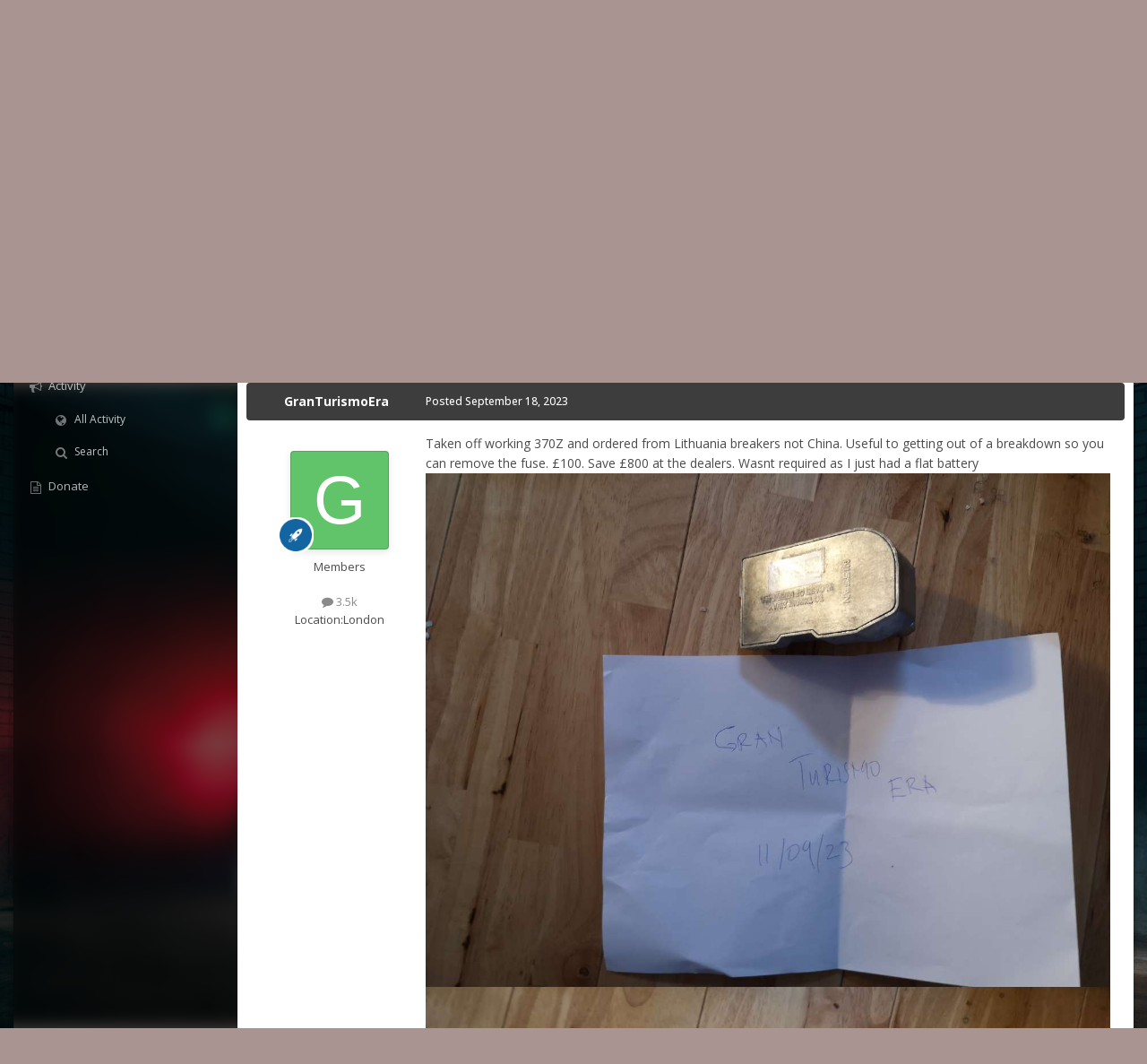

--- FILE ---
content_type: text/html;charset=UTF-8
request_url: https://www.350z-uk.com/topic/130100-370z-steering-lock/
body_size: 22209
content:
<!DOCTYPE html>
<html id="focus" lang="en-GB" dir="ltr" 
data-focus-guest
data-focus-group-id='2'
data-focus-theme-id='17'

data-focus-navigation='dropdown'




data-focus-picker='scroll'

data-focus-scheme='light'

data-focus-cookie='17'

data-focus-userlinks='border cta'
data-focus-post='margin'
data-focus-post-header='background border-v'
data-focus-post-controls='transparent buttons'
data-focus-blocks='transparent'
data-focus-ui="new-badge guest-alert transparent-ficon">
	<head>
		<meta charset="utf-8">
		<title>370Z Steering Lock - 370z Parts For Sale - 350Z &amp; 370Z UK</title>
		
		

	<meta name="viewport" content="width=device-width, initial-scale=1">



	<meta name="twitter:card" content="summary_large_image" />




	
		
			
				<meta property="og:title" content="370Z Steering Lock">
			
		
	

	
		
			
				<meta property="og:type" content="website">
			
		
	

	
		
			
				<meta property="og:url" content="https://www.350z-uk.com/topic/130100-370z-steering-lock/">
			
		
	

	
		
			
				<meta name="description" content="Taken off working 370Z and ordered from Lithuania breakers not China. Useful to getting out of a breakdown so you can remove the fuse. £100. Save £800 at the dealers. Wasnt required as I just had a flat battery">
			
		
	

	
		
			
				<meta property="og:description" content="Taken off working 370Z and ordered from Lithuania breakers not China. Useful to getting out of a breakdown so you can remove the fuse. £100. Save £800 at the dealers. Wasnt required as I just had a flat battery">
			
		
	

	
		
			
				<meta property="og:updated_time" content="2025-06-27T11:03:05Z">
			
		
	

	
		
			
				<meta property="og:image" content="https://www.350z-uk.com/uploads/monthly_2023_09/IMG_20230917_164115.jpg.46cb6b421d6570b20dfdc9a373642282.jpg">
			
		
	

	
		
			
				<meta property="og:site_name" content="350Z &amp; 370Z UK">
			
		
	

	
		
			
				<meta property="og:locale" content="en_GB">
			
		
	


	
		<link rel="canonical" href="https://www.350z-uk.com/topic/130100-370z-steering-lock/" />
	

	
		<link as="style" rel="preload" href="https://www.350z-uk.com/applications/core/interface/ckeditor/ckeditor/skins/ips/editor.css?t=P1PF" />
	





<link rel="manifest" href="https://www.350z-uk.com/manifest.webmanifest/">
<meta name="msapplication-config" content="https://www.350z-uk.com/browserconfig.xml/">
<meta name="msapplication-starturl" content="/">
<meta name="application-name" content="350Z & 370Z UK">
<meta name="apple-mobile-web-app-title" content="350Z & 370Z UK">

	<meta name="theme-color" content="#1e1e1e">










<link rel="preload" href="//www.350z-uk.com/applications/core/interface/font/fontawesome-webfont.woff2?v=4.7.0" as="font" crossorigin="anonymous">
		


	<link rel="preconnect" href="https://fonts.googleapis.com">
	<link rel="preconnect" href="https://fonts.gstatic.com" crossorigin>
	
		
		
			<link href="https://fonts.googleapis.com/css2?family=Open%20Sans:wght@300;400;500;600;700&display=swap" rel="stylesheet">
		
	



	<link rel='stylesheet' href='https://www.350z-uk.com/uploads/css_built_17/341e4a57816af3ba440d891ca87450ff_framework.css?v=d8205e5fe11762871791' media='all'>

	<link rel='stylesheet' href='https://www.350z-uk.com/uploads/css_built_17/05e81b71abe4f22d6eb8d1a929494829_responsive.css?v=d8205e5fe11762871791' media='all'>

	<link rel='stylesheet' href='https://www.350z-uk.com/uploads/css_built_17/90eb5adf50a8c640f633d47fd7eb1778_core.css?v=d8205e5fe11762871791' media='all'>

	<link rel='stylesheet' href='https://www.350z-uk.com/uploads/css_built_17/5a0da001ccc2200dc5625c3f3934497d_core_responsive.css?v=d8205e5fe11762871791' media='all'>

	<link rel='stylesheet' href='https://www.350z-uk.com/uploads/css_built_17/62e269ced0fdab7e30e026f1d30ae516_forums.css?v=d8205e5fe11762871791' media='all'>

	<link rel='stylesheet' href='https://www.350z-uk.com/uploads/css_built_17/76e62c573090645fb99a15a363d8620e_forums_responsive.css?v=d8205e5fe11762871791' media='all'>

	<link rel='stylesheet' href='https://www.350z-uk.com/uploads/css_built_17/ebdea0c6a7dab6d37900b9190d3ac77b_topics.css?v=d8205e5fe11762871791' media='all'>





<link rel='stylesheet' href='https://www.350z-uk.com/uploads/css_built_17/258adbb6e4f3e83cd3b355f84e3fa002_custom.css?v=d8205e5fe11762871791' media='all'>




		
<script type='text/javascript'>
var focusHtml = document.getElementById('focus');
var cookieId = focusHtml.getAttribute('data-focus-cookie');

//	['setting-name', enabled-by-default, has-toggle]
var focusSettings = [
	
 
	['mobile-footer', 1, 1],
	['fluid', 0, 1],
	['larger-font-size', 0, 1],
	['sticky-author-panel', 0, 1],
	['sticky-sidebar', 0, 1],
	['flip-sidebar', 0, 1],
	
	
]; 
for(var i = 0; i < focusSettings.length; i++) {
	var settingName = focusSettings[i][0];
	var isDefault = focusSettings[i][1];
	var allowToggle = focusSettings[i][2];
	if(allowToggle){
		var choice = localStorage.getItem(settingName);
		if( (choice === '1') || (!choice && (isDefault)) ){
			focusHtml.classList.add('enable--' + settingName + '');
		}
	} else if(isDefault){
		focusHtml.classList.add('enable--' + settingName + '');
	}
}

	var loadRandomBackground = function(){
		var randomBackgrounds = [ 1,2,3,4,];
		var randomBackground = randomBackgrounds[Math.floor(Math.random()*randomBackgrounds.length)];
		focusHtml.setAttribute('data-focus-bg', randomBackground);
		focusHtml.setAttribute('data-focus-bg-random', '');
	}


	
		var backgroundChoice = localStorage.getItem('focusBackground-' + cookieId + '') || '1';
		if (backgroundChoice == 'random'){
			loadRandomBackground();
		} else {
			focusHtml.setAttribute('data-focus-bg', '' + backgroundChoice + '');
		}
	

</script>

 
		
		
		

		
 
	</head>
	<body class="ipsApp ipsApp_front ipsJS_none ipsClearfix" data-controller="core.front.core.app"  data-message=""  data-pageapp="forums" data-pagelocation="front" data-pagemodule="forums" data-pagecontroller="topic" data-pageid="130100"  >
		<a href="#ipsLayout_mainArea" class="ipsHide" title="Go to main content on this page" accesskey="m">Jump to content</a>
		
			
<ul id='elMobileNav' class='ipsResponsive_hideDesktop' data-controller='core.front.core.mobileNav'>
	
		
			
			
				
				
			
				
				
			
				
					<li id='elMobileBreadcrumb'>
						<a href='https://www.350z-uk.com/forum/215-370z-parts-for-sale/'>
							<span>370z Parts For Sale</span>
						</a>
					</li>
				
				
			
				
				
			
		
	
  
	<li class='elMobileNav__home'>
		<a href='https://www.350z-uk.com/'><i class="fa fa-home" aria-hidden="true"></i></a>
	</li>
	
	
	<li >
		<a data-action="defaultStream" href='https://www.350z-uk.com/discover/'><i class="fa fa-newspaper-o" aria-hidden="true"></i></a>
	</li>

	

	
		<li class='ipsJS_show'>
			<a href='https://www.350z-uk.com/search/' data-class='display--focus-mobile-search'><i class='fa fa-search'></i></a>
		</li>
	

	
<li data-focus-editor>
	<a href='#'>
		<i class='fa fa-toggle-on'></i>
	</a>
</li>
<li data-focus-toggle-theme>
	<a href='#'>
		<i class='fa'></i>
	</a>
</li>
  	
	<li data-ipsDrawer data-ipsDrawer-drawerElem='#elMobileDrawer'>
		<a href='#'>
			
			
				
			
			
			
			<i class='fa fa-navicon'></i>
		</a>
	</li>
</ul>
			
<div class='focus-mobile-search'>
	<div class='focus-mobile-search__close' data-class='display--focus-mobile-search'><i class="fa fa-times" aria-hidden="true"></i></div>
</div>
			<div id="ipsLayout_header">
				<header class="focus-header">
					<div class="ipsLayout_container">
						<div class="focus-header-align">
							
<a class='focus-logo' href='https://www.350z-uk.com/' accesskey='1'>
	
		
		<span class='focus-logo__image'>
			<img src="https://www.350z-uk.com/uploads/monthly_2021_01/260740744_350zsilhouette.png.5038f601fd8dd397e38b86b15588284b.png" alt='350Z &amp; 370Z UK'>
		</span>
		
			<!-- <span class='focus-logo__text'>
				<span class='focus-logo__name'>Dashboard</span>
				
			</span> -->
		
	
</a>
							<div class="focus-header-align__secondary">
								
									<div class="focus-user">

	<ul id="elUserNav" class="ipsList_inline cSignedOut ipsResponsive_showDesktop">
		
	


	<li class='cUserNav_icon ipsHide' id='elCart_container'></li>
	<li class='elUserNav_sep ipsHide' id='elCart_sep'></li>

<li id="elSignInLink">
			<a href="https://www.350z-uk.com/login/" data-ipsmenu-closeonclick="false" data-ipsmenu id="elUserSignIn">
				Existing user? Sign In  <i class="fa fa-caret-down"></i>
			</a>
			
<div id='elUserSignIn_menu' class='ipsMenu ipsMenu_auto ipsHide'>
	<form accept-charset='utf-8' method='post' action='https://www.350z-uk.com/login/'>
		<input type="hidden" name="csrfKey" value="f219ac50e43176172c034d7dfafef024">
		<input type="hidden" name="ref" value="aHR0cHM6Ly93d3cuMzUwei11ay5jb20vdG9waWMvMTMwMTAwLTM3MHotc3RlZXJpbmctbG9jay8=">
		<div data-role="loginForm">
			
			
			
				
<div class="ipsPad ipsForm ipsForm_vertical">
	<h4 class="ipsType_sectionHead">Sign In</h4>
	<br><br>
	<ul class='ipsList_reset'>
		<li class="ipsFieldRow ipsFieldRow_noLabel ipsFieldRow_fullWidth">
			
			
				<input type="email" placeholder="Email Address" name="auth" autocomplete="email">
			
		</li>
		<li class="ipsFieldRow ipsFieldRow_noLabel ipsFieldRow_fullWidth">
			<input type="password" placeholder="Password" name="password" autocomplete="current-password">
		</li>
		<li class="ipsFieldRow ipsFieldRow_checkbox ipsClearfix">
			<span class="ipsCustomInput">
				<input type="checkbox" name="remember_me" id="remember_me_checkbox" value="1" checked aria-checked="true">
				<span></span>
			</span>
			<div class="ipsFieldRow_content">
				<label class="ipsFieldRow_label" for="remember_me_checkbox">Remember me</label>
				<span class="ipsFieldRow_desc">Not recommended on shared computers</span>
			</div>
		</li>
		<li class="ipsFieldRow ipsFieldRow_fullWidth">
			<button type="submit" name="_processLogin" value="usernamepassword" class="ipsButton ipsButton_primary ipsButton_small" id="elSignIn_submit">Sign In</button>
			
				<p class="ipsType_right ipsType_small">
					
						<a href='https://www.350z-uk.com/lostpassword/' data-ipsDialog data-ipsDialog-title='Forgot your password?'>
					
					Forgot your password?</a>
				</p>
			
		</li>
	</ul>
</div>
			
		</div>
	</form>
</div>
		</li>
		
			<li>
				
					<a href="https://www.350z-uk.com/register/" data-ipsdialog data-ipsdialog-size="narrow" data-ipsdialog-title="Sign Up"  id="elRegisterButton">Sign Up</a>
				
			</li>
		
		
<li class='elUserNav_sep'></li>
<li class='cUserNav_icon' data-focus-editor>
	<a href='#' data-ipsTooltip>
		<i class='fa fa-toggle-on'></i>
	</a>
</li>
<li class='cUserNav_icon' data-focus-toggle-theme>
	<a href='#' data-ipsTooltip>
		<i class='fa'></i>
	</a>
</li>

 
	</ul>
</div>
								
								
									<div class="focus-search"></div>
								
							</div>
						</div>
					</div>
				</header>
			</div>
		
		<main id="ipsLayout_body" class="ipsLayout_container">
			<div class="dashboard-wrap">
				<div class="dashboard__secondary ipsResponsive_showDesktop">
					<div class="dashboard__blur"></div>
					<div class="focus-nav-bar">
						<div class="focus-nav">

	<nav  class=' ipsResponsive_showDesktop'>
		<div class='ipsNavBar_primary ipsNavBar_primary--loading ipsLayout_container '>
			<ul data-role="primaryNavBar" class='ipsClearfix'>
				


	
		
		
			
		
		<li class='ipsNavBar_active' data-active id='elNavSecondary_1' data-role="navBarItem" data-navApp="core" data-navExt="CustomItem">
			
			
				<a href="https://www.350z-uk.com"  data-navItem-id="1" data-navDefault>
					Browse<span class='ipsNavBar_active__identifier'></span>
				</a>
			
			
				<ul class='ipsNavBar_secondary ' data-role='secondaryNavBar'>
					


	
		
		
		<li  id='elNavSecondary_8' data-role="navBarItem" data-navApp="cms" data-navExt="Pages">
			
			
				<a href="https://www.350z-uk.com/home.html/"  data-navItem-id="8" >
					Homepage<span class='ipsNavBar_active__identifier'></span>
				</a>
			
			
		</li>
	
	

	
		
		
			
		
		<li class='ipsNavBar_active' data-active id='elNavSecondary_9' data-role="navBarItem" data-navApp="forums" data-navExt="Forums">
			
			
				<a href="https://www.350z-uk.com"  data-navItem-id="9" data-navDefault>
					Forums<span class='ipsNavBar_active__identifier'></span>
				</a>
			
			
		</li>
	
	

	
		
		
		<li  id='elNavSecondary_43' data-role="navBarItem" data-navApp="cms" data-navExt="Pages">
			
			
				<a href="https://www.350z-uk.com/shop.html/"  data-navItem-id="43" >
					Shop<span class='ipsNavBar_active__identifier'></span>
				</a>
			
			
		</li>
	
	

	
		
		
		<li  id='elNavSecondary_10' data-role="navBarItem" data-navApp="calendar" data-navExt="Calendar">
			
			
				<a href="https://www.350z-uk.com/events/"  data-navItem-id="10" >
					Events<span class='ipsNavBar_active__identifier'></span>
				</a>
			
			
		</li>
	
	

	
		
		
		<li  id='elNavSecondary_11' data-role="navBarItem" data-navApp="gallery" data-navExt="Gallery">
			
			
				<a href="https://www.350z-uk.com/gallery/"  data-navItem-id="11" >
					Gallery<span class='ipsNavBar_active__identifier'></span>
				</a>
			
			
		</li>
	
	

	
	

	
		
		
		<li  id='elNavSecondary_28' data-role="navBarItem" data-navApp="core" data-navExt="StaffDirectory">
			
			
				<a href="https://www.350z-uk.com/staff/"  data-navItem-id="28" >
					Staff<span class='ipsNavBar_active__identifier'></span>
				</a>
			
			
		</li>
	
	

	
		
		
		<li  id='elNavSecondary_29' data-role="navBarItem" data-navApp="core" data-navExt="OnlineUsers">
			
			
				<a href="https://www.350z-uk.com/online/"  data-navItem-id="29" >
					Online Users<span class='ipsNavBar_active__identifier'></span>
				</a>
			
			
		</li>
	
	

					<li class='ipsHide' id='elNavigationMore_1' data-role='navMore'>
						<a href='#' data-ipsMenu data-ipsMenu-appendTo='#elNavigationMore_1' id='elNavigationMore_1_dropdown'>More <i class='fa fa-caret-down'></i></a>
						<ul class='ipsHide ipsMenu ipsMenu_auto' id='elNavigationMore_1_dropdown_menu' data-role='moreDropdown'></ul>
					</li>
				</ul>
			
		</li>
	
	

	
		
		
		<li  id='elNavSecondary_2' data-role="navBarItem" data-navApp="core" data-navExt="CustomItem">
			
			
				<a href="https://www.350z-uk.com/discover/"  data-navItem-id="2" >
					Activity<span class='ipsNavBar_active__identifier'></span>
				</a>
			
			
				<ul class='ipsNavBar_secondary ipsHide' data-role='secondaryNavBar'>
					


	
		
		
		<li  id='elNavSecondary_3' data-role="navBarItem" data-navApp="core" data-navExt="AllActivity">
			
			
				<a href="https://www.350z-uk.com/discover/"  data-navItem-id="3" >
					All Activity<span class='ipsNavBar_active__identifier'></span>
				</a>
			
			
		</li>
	
	

	
	

	
	

	
	

	
		
		
		<li  id='elNavSecondary_7' data-role="navBarItem" data-navApp="core" data-navExt="Search">
			
			
				<a href="https://www.350z-uk.com/search/"  data-navItem-id="7" >
					Search<span class='ipsNavBar_active__identifier'></span>
				</a>
			
			
		</li>
	
	

					<li class='ipsHide' id='elNavigationMore_2' data-role='navMore'>
						<a href='#' data-ipsMenu data-ipsMenu-appendTo='#elNavigationMore_2' id='elNavigationMore_2_dropdown'>More <i class='fa fa-caret-down'></i></a>
						<ul class='ipsHide ipsMenu ipsMenu_auto' id='elNavigationMore_2_dropdown_menu' data-role='moreDropdown'></ul>
					</li>
				</ul>
			
		</li>
	
	

	
	

	
		
		
		<li  id='elNavSecondary_36' data-role="navBarItem" data-navApp="core" data-navExt="CustomItem">
			
			
				<a href="https://www.PayPal.Me/350zuk" target='_blank' rel="noopener" data-navItem-id="36" >
					Donate<span class='ipsNavBar_active__identifier'></span>
				</a>
			
			
		</li>
	
	

	
	

	
	

	
	

	
	

				
				<li class="focus-nav__more focus-nav__more--hidden">
					<a href="#"> More </a>
					<ul class='ipsNavBar_secondary'></ul>
				</li>
				
			</ul>
			

	<div id="elSearchWrapper">
		<div id='elSearch' data-controller="core.front.core.quickSearch">
			<form accept-charset='utf-8' action='//www.350z-uk.com/search/?do=quicksearch' method='post'>
                <input type='search' id='elSearchField' placeholder='Search...' name='q' autocomplete='off' aria-label='Search'>
                <details class='cSearchFilter'>
                    <summary class='cSearchFilter__text'></summary>
                    <ul class='cSearchFilter__menu'>
                        
                        <li><label><input type="radio" name="type" value="all" ><span class='cSearchFilter__menuText'>Everywhere</span></label></li>
                        
                            
                                <li><label><input type="radio" name="type" value='contextual_{&quot;type&quot;:&quot;forums_topic&quot;,&quot;nodes&quot;:215}' checked><span class='cSearchFilter__menuText'>This Forum</span></label></li>
                            
                                <li><label><input type="radio" name="type" value='contextual_{&quot;type&quot;:&quot;forums_topic&quot;,&quot;item&quot;:130100}' checked><span class='cSearchFilter__menuText'>This Topic</span></label></li>
                            
                        
                        
                            <li><label><input type="radio" name="type" value="core_statuses_status"><span class='cSearchFilter__menuText'>Status Updates</span></label></li>
                        
                            <li><label><input type="radio" name="type" value="cms_pages_pageitem"><span class='cSearchFilter__menuText'>Pages</span></label></li>
                        
                            <li><label><input type="radio" name="type" value="forums_topic"><span class='cSearchFilter__menuText'>Topics</span></label></li>
                        
                            <li><label><input type="radio" name="type" value="calendar_event"><span class='cSearchFilter__menuText'>Events</span></label></li>
                        
                            <li><label><input type="radio" name="type" value="gallery_image"><span class='cSearchFilter__menuText'>Images</span></label></li>
                        
                            <li><label><input type="radio" name="type" value="gallery_album_item"><span class='cSearchFilter__menuText'>Albums</span></label></li>
                        
                            <li><label><input type="radio" name="type" value="nexus_package_item"><span class='cSearchFilter__menuText'>Products</span></label></li>
                        
                            <li><label><input type="radio" name="type" value="core_members"><span class='cSearchFilter__menuText'>Members</span></label></li>
                        
                    </ul>
                </details>
				<button class='cSearchSubmit' type="submit" aria-label='Search'><i class="fa fa-search"></i></button>
			</form>
		</div>
	</div>

		</div>
	</nav>
</div>
					</div>
				</div>
				<div class="focus-content dashboard__primary">
					<div class="focus-content-padding">
						<div id="ipsLayout_contentArea">
							<div class="focus-precontent">
								<div class="focus-breadcrumb">
									
<nav class='ipsBreadcrumb ipsBreadcrumb_top ipsFaded_withHover'>
	

	<ul class='ipsList_inline ipsPos_right'>
		
		<li >
			<a data-action="defaultStream" class='ipsType_light '  href='https://www.350z-uk.com/discover/'><i class="fa fa-newspaper-o" aria-hidden="true"></i> <span>All Activity</span></a>
		</li>
		
	</ul>

	<ul data-role="breadcrumbList">
		<li>
			<a title="Home" href='https://www.350z-uk.com/'>
				<span>Home <i class='fa fa-angle-right'></i></span>
			</a>
		</li>
		
		
			<li>
				
					<a href='https://www.350z-uk.com/forum/65-general/'>
						<span>General <i class='fa fa-angle-right' aria-hidden="true"></i></span>
					</a>
				
			</li>
		
			<li>
				
					<a href='https://www.350z-uk.com/forum/14-the-trading-post/'>
						<span>The Trading Post <i class='fa fa-angle-right' aria-hidden="true"></i></span>
					</a>
				
			</li>
		
			<li>
				
					<a href='https://www.350z-uk.com/forum/215-370z-parts-for-sale/'>
						<span>370z Parts For Sale <i class='fa fa-angle-right' aria-hidden="true"></i></span>
					</a>
				
			</li>
		
			<li>
				
					370Z Steering Lock
				
			</li>
		
	</ul>
</nav>
									

<ul class='focus-social focus-social--iconOnly'>
	<li><a href='#facebook.com' target="_blank" rel="noopener"><span>Facebook</span></a></li>

</ul>

								</div>
							</div>
							






							<div id="ipsLayout_contentWrapper">
								
								<div id="ipsLayout_mainArea">
									
									
									
									
									

	




									



<div class="ipsPageHeader ipsResponsive_pull ipsBox ipsPadding sm:ipsPadding:half ipsMargin_bottom">
		
	
	<div class="ipsFlex ipsFlex-ai:center ipsFlex-fw:wrap ipsGap:4">
		<div class="ipsFlex-flex:11">
			<h1 class="ipsType_pageTitle ipsContained_container">
				

				
				
					<span class="ipsType_break ipsContained">
						<span>370Z Steering Lock</span>
					</span>
				
			</h1>
			
			
		</div>
		
	</div>
	<hr class="ipsHr">
	<div class="ipsPageHeader__meta ipsFlex ipsFlex-jc:between ipsFlex-ai:center ipsFlex-fw:wrap ipsGap:3">
		<div class="ipsFlex-flex:11">
			<div class="ipsPhotoPanel ipsPhotoPanel_mini ipsPhotoPanel_notPhone ipsClearfix">
				


	<a href="https://www.350z-uk.com/profile/28222-granturismoera/" rel="nofollow" data-ipsHover data-ipsHover-width="370" data-ipsHover-target="https://www.350z-uk.com/profile/28222-granturismoera/?do=hovercard" class="ipsUserPhoto ipsUserPhoto_mini" title="Go to GranTurismoEra's profile">
		<img src='data:image/svg+xml,%3Csvg%20xmlns%3D%22http%3A%2F%2Fwww.w3.org%2F2000%2Fsvg%22%20viewBox%3D%220%200%201024%201024%22%20style%3D%22background%3A%2362c46a%22%3E%3Cg%3E%3Ctext%20text-anchor%3D%22middle%22%20dy%3D%22.35em%22%20x%3D%22512%22%20y%3D%22512%22%20fill%3D%22%23ffffff%22%20font-size%3D%22700%22%20font-family%3D%22-apple-system%2C%20BlinkMacSystemFont%2C%20Roboto%2C%20Helvetica%2C%20Arial%2C%20sans-serif%22%3EG%3C%2Ftext%3E%3C%2Fg%3E%3C%2Fsvg%3E' alt='GranTurismoEra' loading="lazy">
	</a>

				<div>
					<p class="ipsType_reset ipsType_blendLinks">
						<span class="ipsType_normal">
						
							<strong>By 


<a href='https://www.350z-uk.com/profile/28222-granturismoera/' rel="nofollow" data-ipsHover data-ipsHover-width='370' data-ipsHover-target='https://www.350z-uk.com/profile/28222-granturismoera/?do=hovercard&amp;referrer=https%253A%252F%252Fwww.350z-uk.com%252Ftopic%252F130100-370z-steering-lock%252F' title="Go to GranTurismoEra's profile" class="ipsType_break">GranTurismoEra</a></strong><br>
							<span class="ipsType_light"><time datetime='2023-09-18T08:47:03Z' title='18/09/23 08:47' data-short='2 yr'>September 18, 2023</time> in <a href="https://www.350z-uk.com/forum/215-370z-parts-for-sale/">370z Parts For Sale</a></span>
						
						</span>
					</p>
				</div>
			</div>
		</div>
		
			<div class="ipsFlex-flex:01 ipsResponsive_hidePhone">
				<div class="ipsShareLinks">
					
						


    <a href='#elShareItem_1432447892_menu' id='elShareItem_1432447892' data-ipsMenu class='ipsShareButton ipsButton ipsButton_verySmall ipsButton_link ipsButton_link--light'>
        <span><i class='fa fa-share-alt'></i></span> &nbsp;Share
    </a>

    <div class='ipsPadding ipsMenu ipsMenu_normal ipsHide' id='elShareItem_1432447892_menu' data-controller="core.front.core.sharelink">
        
        
        <span data-ipsCopy data-ipsCopy-flashmessage>
            <a href="https://www.350z-uk.com/topic/130100-370z-steering-lock/" class="ipsButton ipsButton_light ipsButton_small ipsButton_fullWidth" data-role="copyButton" data-clipboard-text="https://www.350z-uk.com/topic/130100-370z-steering-lock/" data-ipstooltip title='Copy Link to Clipboard'><i class="fa fa-clone"></i> https://www.350z-uk.com/topic/130100-370z-steering-lock/</a>
        </span>
        <ul class='ipsShareLinks ipsMargin_top:half'>
            
                <li>
<a href="https://x.com/share?url=https%3A%2F%2Fwww.350z-uk.com%2Ftopic%2F130100-370z-steering-lock%2F" class="cShareLink cShareLink_x" target="_blank" data-role="shareLink" title='Share on X' data-ipsTooltip rel='nofollow noopener'>
    <i class="fa fa-x"></i>
</a></li>
            
                <li>
<a href="https://www.facebook.com/sharer/sharer.php?u=https%3A%2F%2Fwww.350z-uk.com%2Ftopic%2F130100-370z-steering-lock%2F" class="cShareLink cShareLink_facebook" target="_blank" data-role="shareLink" title='Share on Facebook' data-ipsTooltip rel='noopener nofollow'>
	<i class="fa fa-facebook"></i>
</a></li>
            
        </ul>
        
            <hr class='ipsHr'>
            <button class='ipsHide ipsButton ipsButton_verySmall ipsButton_light ipsButton_fullWidth ipsMargin_top:half' data-controller='core.front.core.webshare' data-role='webShare' data-webShareTitle='370Z Steering Lock' data-webShareText='370Z Steering Lock' data-webShareUrl='https://www.350z-uk.com/topic/130100-370z-steering-lock/'>More sharing options...</button>
        
    </div>

					
					
                    

					



					

<div data-followApp='forums' data-followArea='topic' data-followID='130100' data-controller='core.front.core.followButton'>
	

	<a href='https://www.350z-uk.com/login/' rel="nofollow" class="ipsFollow ipsPos_middle ipsButton ipsButton_light ipsButton_verySmall ipsButton_disabled" data-role="followButton" data-ipsTooltip title='Sign in to follow this'>
		<span>Followers</span>
		<span class='ipsCommentCount'>0</span>
	</a>

</div>
				</div>
			</div>
					
	</div>
	
	
</div>








<div class="ipsClearfix">
	<ul class="ipsToolList ipsToolList_horizontal ipsClearfix ipsSpacer_both ">
		
			<li class="ipsToolList_primaryAction">
				<span data-controller="forums.front.topic.reply">
					
						<a href="#replyForm" rel="nofollow" class="ipsButton ipsButton_important ipsButton_medium ipsButton_fullWidth" data-action="replyToTopic">Reply to this topic</a>
					
				</span>
			</li>
		
		
			<li class="ipsResponsive_hidePhone">
				
					<a href="https://www.350z-uk.com/forum/215-370z-parts-for-sale/?do=add" rel="nofollow" class="ipsButton ipsButton_link ipsButton_medium ipsButton_fullWidth" title="Start a new topic in this forum">Start new topic</a>
				
			</li>
		
		
	</ul>
</div>

<div id="comments" data-controller="core.front.core.commentFeed,forums.front.topic.view, core.front.core.ignoredComments" data-autopoll data-baseurl="https://www.350z-uk.com/topic/130100-370z-steering-lock/" data-lastpage data-feedid="topic-130100" class="cTopic ipsClear ipsSpacer_top">
	
			
	

	

<div data-controller='core.front.core.recommendedComments' data-url='https://www.350z-uk.com/topic/130100-370z-steering-lock/?recommended=comments' class='ipsRecommendedComments ipsHide'>
	<div data-role="recommendedComments">
		<h2 class='ipsType_sectionHead ipsType_large ipsType_bold ipsMargin_bottom'>Recommended Posts</h2>
		
	</div>
</div>
	
	<div id="elPostFeed" data-role="commentFeed" data-controller="core.front.core.moderation" >
		<form action="https://www.350z-uk.com/topic/130100-370z-steering-lock/?csrfKey=f219ac50e43176172c034d7dfafef024&amp;do=multimodComment" method="post" data-ipspageaction data-role="moderationTools">
			
			
				

					

					
					



<a id='findComment-1869956'></a>
<a id='comment-1869956'></a>
<article  id='elComment_1869956' class='cPost ipsBox ipsResponsive_pull  ipsComment  ipsComment_parent ipsClearfix ipsClear ipsColumns ipsColumns_noSpacing ipsColumns_collapsePhone    '>
	

	

	<div class='cAuthorPane_mobile ipsResponsive_showPhone'>
		<div class='cAuthorPane_photo'>
			<div class='cAuthorPane_photoWrap'>
				


	<a href="https://www.350z-uk.com/profile/28222-granturismoera/" rel="nofollow" data-ipsHover data-ipsHover-width="370" data-ipsHover-target="https://www.350z-uk.com/profile/28222-granturismoera/?do=hovercard" class="ipsUserPhoto ipsUserPhoto_large" title="Go to GranTurismoEra's profile">
		<img src='data:image/svg+xml,%3Csvg%20xmlns%3D%22http%3A%2F%2Fwww.w3.org%2F2000%2Fsvg%22%20viewBox%3D%220%200%201024%201024%22%20style%3D%22background%3A%2362c46a%22%3E%3Cg%3E%3Ctext%20text-anchor%3D%22middle%22%20dy%3D%22.35em%22%20x%3D%22512%22%20y%3D%22512%22%20fill%3D%22%23ffffff%22%20font-size%3D%22700%22%20font-family%3D%22-apple-system%2C%20BlinkMacSystemFont%2C%20Roboto%2C%20Helvetica%2C%20Arial%2C%20sans-serif%22%3EG%3C%2Ftext%3E%3C%2Fg%3E%3C%2Fsvg%3E' alt='GranTurismoEra' loading="lazy">
	</a>

				
				
					<a href="https://www.350z-uk.com/profile/28222-granturismoera/badges/" rel="nofollow">
						
<img src='https://www.350z-uk.com/uploads/set_resources_17/84c1e40ea0e759e3f1505eb1788ddf3c_default_rank.png' loading="lazy" alt="Z Veteran" class="cAuthorPane_badge cAuthorPane_badge--rank ipsOutline ipsOutline:2px" data-ipsTooltip title="Rank: Z Veteran (5/7)">
					</a>
				
			</div>
		</div>
		<div class='cAuthorPane_content'>
			<h3 class='ipsType_sectionHead cAuthorPane_author ipsType_break ipsType_blendLinks ipsFlex ipsFlex-ai:center'>
				


<a href='https://www.350z-uk.com/profile/28222-granturismoera/' rel="nofollow" data-ipsHover data-ipsHover-width='370' data-ipsHover-target='https://www.350z-uk.com/profile/28222-granturismoera/?do=hovercard&amp;referrer=https%253A%252F%252Fwww.350z-uk.com%252Ftopic%252F130100-370z-steering-lock%252F' title="Go to GranTurismoEra's profile" class="ipsType_break">GranTurismoEra</a>
			</h3>
			<div class='ipsType_light ipsType_reset'>
			    <a href='https://www.350z-uk.com/topic/130100-370z-steering-lock/#findComment-1869956' rel="nofollow" class='ipsType_blendLinks'>Posted <time datetime='2023-09-18T08:47:03Z' title='18/09/23 08:47' data-short='2 yr'>September 18, 2023</time></a>
				
			</div>
		</div>
	</div>
	<aside class='ipsComment_author cAuthorPane ipsColumn ipsColumn_medium ipsResponsive_hidePhone'>
		<h3 class='ipsType_sectionHead cAuthorPane_author ipsType_blendLinks ipsType_break'><strong>


<a href='https://www.350z-uk.com/profile/28222-granturismoera/' rel="nofollow" data-ipsHover data-ipsHover-width='370' data-ipsHover-target='https://www.350z-uk.com/profile/28222-granturismoera/?do=hovercard&amp;referrer=https%253A%252F%252Fwww.350z-uk.com%252Ftopic%252F130100-370z-steering-lock%252F' title="Go to GranTurismoEra's profile" class="ipsType_break">GranTurismoEra</a></strong>
			
		</h3>
		<ul class='cAuthorPane_info ipsList_reset'>
			<li data-role='photo' class='cAuthorPane_photo'>
				<div class='cAuthorPane_photoWrap'>
					


	<a href="https://www.350z-uk.com/profile/28222-granturismoera/" rel="nofollow" data-ipsHover data-ipsHover-width="370" data-ipsHover-target="https://www.350z-uk.com/profile/28222-granturismoera/?do=hovercard" class="ipsUserPhoto ipsUserPhoto_large" title="Go to GranTurismoEra's profile">
		<img src='data:image/svg+xml,%3Csvg%20xmlns%3D%22http%3A%2F%2Fwww.w3.org%2F2000%2Fsvg%22%20viewBox%3D%220%200%201024%201024%22%20style%3D%22background%3A%2362c46a%22%3E%3Cg%3E%3Ctext%20text-anchor%3D%22middle%22%20dy%3D%22.35em%22%20x%3D%22512%22%20y%3D%22512%22%20fill%3D%22%23ffffff%22%20font-size%3D%22700%22%20font-family%3D%22-apple-system%2C%20BlinkMacSystemFont%2C%20Roboto%2C%20Helvetica%2C%20Arial%2C%20sans-serif%22%3EG%3C%2Ftext%3E%3C%2Fg%3E%3C%2Fsvg%3E' alt='GranTurismoEra' loading="lazy">
	</a>

					
					
						
<img src='https://www.350z-uk.com/uploads/set_resources_17/84c1e40ea0e759e3f1505eb1788ddf3c_default_rank.png' loading="lazy" alt="Z Veteran" class="cAuthorPane_badge cAuthorPane_badge--rank ipsOutline ipsOutline:2px" data-ipsTooltip title="Rank: Z Veteran (5/7)">
					
				</div>
			</li>
			
				<li data-role='group'>Members</li>
				
			
			
				<li data-role='stats' class='ipsMargin_top'>
					<ul class="ipsList_reset ipsType_light ipsFlex ipsFlex-ai:center ipsFlex-jc:center ipsGap_row:2 cAuthorPane_stats">
						<li>
							
								<a href="https://www.350z-uk.com/profile/28222-granturismoera/content/" rel="nofollow" title="3,472 posts" data-ipsTooltip class="ipsType_blendLinks">
							
								<i class="fa fa-comment"></i> 3.5k
							
								</a>
							
						</li>
						
					</ul>
				</li>
			
			
				

	
	<li data-role='custom-field' class='ipsResponsive_hidePhone ipsType_break'>
		
<span class="ft">Location:</span><span class="fc">London</span>
	</li>
	

			
		</ul>
	</aside>
	<div class='ipsColumn ipsColumn_fluid ipsMargin:none'>
		

<div id='comment-1869956_wrap' data-controller='core.front.core.comment' data-commentApp='forums' data-commentType='forums' data-commentID="1869956" data-quoteData='{&quot;userid&quot;:28222,&quot;username&quot;:&quot;GranTurismoEra&quot;,&quot;timestamp&quot;:1695026823,&quot;contentapp&quot;:&quot;forums&quot;,&quot;contenttype&quot;:&quot;forums&quot;,&quot;contentid&quot;:130100,&quot;contentclass&quot;:&quot;forums_Topic&quot;,&quot;contentcommentid&quot;:1869956}' class='ipsComment_content ipsType_medium'>

	<div class='ipsComment_meta ipsType_light ipsFlex ipsFlex-ai:center ipsFlex-jc:between ipsFlex-fd:row-reverse'>
		<div class='ipsType_light ipsType_reset ipsType_blendLinks ipsComment_toolWrap'>
			<div class='ipsResponsive_hidePhone ipsComment_badges'>
				<ul class='ipsList_reset ipsFlex ipsFlex-jc:end ipsFlex-fw:wrap ipsGap:2 ipsGap_row:1'>
					
					
					
					
					
				</ul>
			</div>
			<ul class='ipsList_reset ipsComment_tools'>
				<li>
					<a href='#elControls_1869956_menu' class='ipsComment_ellipsis' id='elControls_1869956' title='More options...' data-ipsMenu data-ipsMenu-appendTo='#comment-1869956_wrap'><i class='fa fa-ellipsis-h'></i></a>
					<ul id='elControls_1869956_menu' class='ipsMenu ipsMenu_narrow ipsHide'>
						
						
                        
						
						
						
							
								
							
							
							
							
							
							
						
					</ul>
				</li>
				
			</ul>
		</div>

		<div class='ipsType_reset ipsResponsive_hidePhone'>
		   
		   Posted <time datetime='2023-09-18T08:47:03Z' title='18/09/23 08:47' data-short='2 yr'>September 18, 2023</time>
		   
			
			<span class='ipsResponsive_hidePhone'>
				
				
			</span>
		</div>
	</div>

	

    

	<div class='cPost_contentWrap'>
		
		<div data-role='commentContent' class='ipsType_normal ipsType_richText ipsPadding_bottom ipsContained' data-controller='core.front.core.lightboxedImages'>
			<p>
	Taken off working 370Z and ordered from Lithuania breakers not China. Useful to getting out of a breakdown so you can remove the fuse. £100. Save £800 at the dealers. Wasnt required as I just had a flat battery
</p>

<p><a href="https://www.350z-uk.com/uploads/monthly_2023_09/IMG_20230917_164014.jpg.944c41648d9470c223679dc1f04ef5fc.jpg" class="ipsAttachLink ipsAttachLink_image" ><img data-fileid="68707" src="https://www.350z-uk.com/uploads/monthly_2023_09/IMG_20230917_164014.jpg.944c41648d9470c223679dc1f04ef5fc.jpg" data-ratio="75" width="1200" class="ipsImage ipsImage_thumbnailed" alt="IMG_20230917_164014.jpg"></a></p>
<p><a href="https://www.350z-uk.com/uploads/monthly_2023_09/IMG_20230917_164008.jpg.f4b9f0ef9c3efa98b68fcf2cba683aa0.jpg" class="ipsAttachLink ipsAttachLink_image" ><img data-fileid="68708" src="https://www.350z-uk.com/uploads/monthly_2023_09/IMG_20230917_164008.jpg.f4b9f0ef9c3efa98b68fcf2cba683aa0.jpg" data-ratio="75" width="1200" class="ipsImage ipsImage_thumbnailed" alt="IMG_20230917_164008.jpg"></a></p>
<p><a href="https://www.350z-uk.com/uploads/monthly_2023_09/IMG_20230917_164026.jpg.6220a41f9c6e5a6e02386ec68f26800d.jpg" class="ipsAttachLink ipsAttachLink_image" ><img data-fileid="68709" src="https://www.350z-uk.com/uploads/monthly_2023_09/IMG_20230917_164026.jpg.6220a41f9c6e5a6e02386ec68f26800d.jpg" data-ratio="75" width="1200" class="ipsImage ipsImage_thumbnailed" alt="IMG_20230917_164026.jpg"></a></p>
<p><a href="https://www.350z-uk.com/uploads/monthly_2023_09/IMG_20230917_164038.jpg.310e882183716793b2064871d94e1789.jpg" class="ipsAttachLink ipsAttachLink_image" ><img data-fileid="68710" src="https://www.350z-uk.com/uploads/monthly_2023_09/IMG_20230917_164038.jpg.310e882183716793b2064871d94e1789.jpg" data-ratio="75" width="1200" class="ipsImage ipsImage_thumbnailed" alt="IMG_20230917_164038.jpg"></a></p>
<p><a href="https://www.350z-uk.com/uploads/monthly_2023_09/IMG_20230917_164043.jpg.eca2b5c378b2408dd327afc6afdb91a8.jpg" class="ipsAttachLink ipsAttachLink_image" ><img data-fileid="68711" src="https://www.350z-uk.com/uploads/monthly_2023_09/IMG_20230917_164043.jpg.eca2b5c378b2408dd327afc6afdb91a8.jpg" data-ratio="75" width="1200" class="ipsImage ipsImage_thumbnailed" alt="IMG_20230917_164043.jpg"></a></p>
<p><a href="https://www.350z-uk.com/uploads/monthly_2023_09/IMG_20230917_164105.jpg.cbfd0d5951aa7ad4a8f1d49384268fc0.jpg" class="ipsAttachLink ipsAttachLink_image" ><img data-fileid="68712" src="https://www.350z-uk.com/uploads/monthly_2023_09/IMG_20230917_164105.jpg.cbfd0d5951aa7ad4a8f1d49384268fc0.jpg" data-ratio="75" width="1200" class="ipsImage ipsImage_thumbnailed" alt="IMG_20230917_164105.jpg"></a></p>
<p><a href="https://www.350z-uk.com/uploads/monthly_2023_09/IMG_20230917_164115.jpg.46cb6b421d6570b20dfdc9a373642282.jpg" class="ipsAttachLink ipsAttachLink_image" ><img data-fileid="68713" src="https://www.350z-uk.com/uploads/monthly_2023_09/IMG_20230917_164115.jpg.46cb6b421d6570b20dfdc9a373642282.jpg" data-ratio="133.33" width="900" class="ipsImage ipsImage_thumbnailed" alt="IMG_20230917_164115.jpg"></a></p>

			
		</div>

		
			<div class='ipsItemControls'>
				
					
						

	<div data-controller='core.front.core.reaction' class='ipsItemControls_right ipsClearfix '>	
		<div class='ipsReact ipsPos_right'>
			
				
				<div class='ipsReact_blurb ipsHide' data-role='reactionBlurb'>
					
				</div>
			
			
			
		</div>
	</div>

					
				
				<ul class='ipsComment_controls ipsClearfix ipsItemControls_left' data-role="commentControls">
					
						
						
							<li data-ipsQuote-editor='topic_comment' data-ipsQuote-target='#comment-1869956' class='ipsJS_show'>
								<button class='ipsButton ipsButton_light ipsButton_verySmall ipsButton_narrow cMultiQuote ipsHide' data-action='multiQuoteComment' data-ipsTooltip data-ipsQuote-multiQuote data-mqId='mq1869956' title='MultiQuote'><i class='fa fa-plus'></i></button>
							</li>
							<li data-ipsQuote-editor='topic_comment' data-ipsQuote-target='#comment-1869956' class='ipsJS_show'>
								<a href='#' data-action='quoteComment' data-ipsQuote-singleQuote>Quote</a>
							</li>
						
						
						
												
					
					<li class='ipsHide' data-role='commentLoading'>
						<span class='ipsLoading ipsLoading_tiny ipsLoading_noAnim'></span>
					</li>
				</ul>
			</div>
		

		
	</div>

	
    
</div>
	</div>
</article>
					
					
					
				

					

					
					



<a id='findComment-1869960'></a>
<a id='comment-1869960'></a>
<article  id='elComment_1869960' class='cPost ipsBox ipsResponsive_pull  ipsComment  ipsComment_parent ipsClearfix ipsClear ipsColumns ipsColumns_noSpacing ipsColumns_collapsePhone    '>
	

	

	<div class='cAuthorPane_mobile ipsResponsive_showPhone'>
		<div class='cAuthorPane_photo'>
			<div class='cAuthorPane_photoWrap'>
				


	<a href="https://www.350z-uk.com/profile/36374-coztorqen/" rel="nofollow" data-ipsHover data-ipsHover-width="370" data-ipsHover-target="https://www.350z-uk.com/profile/36374-coztorqen/?do=hovercard" class="ipsUserPhoto ipsUserPhoto_large" title="Go to Coz@TORQEN's profile">
		<img src='https://www.350z-uk.com/uploads/monthly_2021_02/torqen-facebook-logo.thumb.jpg.22cf7bebc445fdd257ff31a0d37622dd.jpg' alt='Coz@TORQEN' loading="lazy">
	</a>

				
				
					<a href="https://www.350z-uk.com/profile/36374-coztorqen/badges/" rel="nofollow">
						
<img src='https://www.350z-uk.com/uploads/set_resources_17/84c1e40ea0e759e3f1505eb1788ddf3c_default_rank.png' loading="lazy" alt="Z Fanatic" class="cAuthorPane_badge cAuthorPane_badge--rank ipsOutline ipsOutline:2px" data-ipsTooltip title="Rank: Z Fanatic (4/7)">
					</a>
				
			</div>
		</div>
		<div class='cAuthorPane_content'>
			<h3 class='ipsType_sectionHead cAuthorPane_author ipsType_break ipsType_blendLinks ipsFlex ipsFlex-ai:center'>
				


<a href='https://www.350z-uk.com/profile/36374-coztorqen/' rel="nofollow" data-ipsHover data-ipsHover-width='370' data-ipsHover-target='https://www.350z-uk.com/profile/36374-coztorqen/?do=hovercard&amp;referrer=https%253A%252F%252Fwww.350z-uk.com%252Ftopic%252F130100-370z-steering-lock%252F' title="Go to Coz@TORQEN's profile" class="ipsType_break"><span style='color:#6600CC'>Coz@TORQEN</span></a>
			</h3>
			<div class='ipsType_light ipsType_reset'>
			    <a href='https://www.350z-uk.com/topic/130100-370z-steering-lock/#findComment-1869960' rel="nofollow" class='ipsType_blendLinks'>Posted <time datetime='2023-09-18T09:48:32Z' title='18/09/23 09:48' data-short='2 yr'>September 18, 2023</time></a>
				
			</div>
		</div>
	</div>
	<aside class='ipsComment_author cAuthorPane ipsColumn ipsColumn_medium ipsResponsive_hidePhone'>
		<h3 class='ipsType_sectionHead cAuthorPane_author ipsType_blendLinks ipsType_break'><strong>


<a href='https://www.350z-uk.com/profile/36374-coztorqen/' rel="nofollow" data-ipsHover data-ipsHover-width='370' data-ipsHover-target='https://www.350z-uk.com/profile/36374-coztorqen/?do=hovercard&amp;referrer=https%253A%252F%252Fwww.350z-uk.com%252Ftopic%252F130100-370z-steering-lock%252F' title="Go to Coz@TORQEN's profile" class="ipsType_break">Coz@TORQEN</a></strong>
			
		</h3>
		<ul class='cAuthorPane_info ipsList_reset'>
			<li data-role='photo' class='cAuthorPane_photo'>
				<div class='cAuthorPane_photoWrap'>
					


	<a href="https://www.350z-uk.com/profile/36374-coztorqen/" rel="nofollow" data-ipsHover data-ipsHover-width="370" data-ipsHover-target="https://www.350z-uk.com/profile/36374-coztorqen/?do=hovercard" class="ipsUserPhoto ipsUserPhoto_large" title="Go to Coz@TORQEN's profile">
		<img src='https://www.350z-uk.com/uploads/monthly_2021_02/torqen-facebook-logo.thumb.jpg.22cf7bebc445fdd257ff31a0d37622dd.jpg' alt='Coz@TORQEN' loading="lazy">
	</a>

					
					
						
<img src='https://www.350z-uk.com/uploads/set_resources_17/84c1e40ea0e759e3f1505eb1788ddf3c_default_rank.png' loading="lazy" alt="Z Fanatic" class="cAuthorPane_badge cAuthorPane_badge--rank ipsOutline ipsOutline:2px" data-ipsTooltip title="Rank: Z Fanatic (4/7)">
					
				</div>
			</li>
			
				<li data-role='group'><span style='color:#6600CC'>Trader</span></li>
				
			
			
				<li data-role='stats' class='ipsMargin_top'>
					<ul class="ipsList_reset ipsType_light ipsFlex ipsFlex-ai:center ipsFlex-jc:center ipsGap_row:2 cAuthorPane_stats">
						<li>
							
								<a href="https://www.350z-uk.com/profile/36374-coztorqen/content/" rel="nofollow" title="522 posts" data-ipsTooltip class="ipsType_blendLinks">
							
								<i class="fa fa-comment"></i> 522
							
								</a>
							
						</li>
						
					</ul>
				</li>
			
			
				

	
	<li data-role='custom-field' class='ipsResponsive_hidePhone ipsType_break'>
		
<span class="ft">Location:</span><span class="fc">TORQEN</span>
	</li>
	

			
		</ul>
	</aside>
	<div class='ipsColumn ipsColumn_fluid ipsMargin:none'>
		

<div id='comment-1869960_wrap' data-controller='core.front.core.comment' data-commentApp='forums' data-commentType='forums' data-commentID="1869960" data-quoteData='{&quot;userid&quot;:36374,&quot;username&quot;:&quot;Coz@TORQEN&quot;,&quot;timestamp&quot;:1695030512,&quot;contentapp&quot;:&quot;forums&quot;,&quot;contenttype&quot;:&quot;forums&quot;,&quot;contentid&quot;:130100,&quot;contentclass&quot;:&quot;forums_Topic&quot;,&quot;contentcommentid&quot;:1869960}' class='ipsComment_content ipsType_medium'>

	<div class='ipsComment_meta ipsType_light ipsFlex ipsFlex-ai:center ipsFlex-jc:between ipsFlex-fd:row-reverse'>
		<div class='ipsType_light ipsType_reset ipsType_blendLinks ipsComment_toolWrap'>
			<div class='ipsResponsive_hidePhone ipsComment_badges'>
				<ul class='ipsList_reset ipsFlex ipsFlex-jc:end ipsFlex-fw:wrap ipsGap:2 ipsGap_row:1'>
					
					
					
					
					
				</ul>
			</div>
			<ul class='ipsList_reset ipsComment_tools'>
				<li>
					<a href='#elControls_1869960_menu' class='ipsComment_ellipsis' id='elControls_1869960' title='More options...' data-ipsMenu data-ipsMenu-appendTo='#comment-1869960_wrap'><i class='fa fa-ellipsis-h'></i></a>
					<ul id='elControls_1869960_menu' class='ipsMenu ipsMenu_narrow ipsHide'>
						
						
                        
						
						
						
							
								
							
							
							
							
							
							
						
					</ul>
				</li>
				
			</ul>
		</div>

		<div class='ipsType_reset ipsResponsive_hidePhone'>
		   
		   Posted <time datetime='2023-09-18T09:48:32Z' title='18/09/23 09:48' data-short='2 yr'>September 18, 2023</time>
		   
			
			<span class='ipsResponsive_hidePhone'>
				
				
			</span>
		</div>
	</div>

	

    

	<div class='cPost_contentWrap'>
		
		<div data-role='commentContent' class='ipsType_normal ipsType_richText ipsPadding_bottom ipsContained' data-controller='core.front.core.lightboxedImages'>
			<p>
	Bargain considering what the retail is on these brand new. 
</p>


			
		</div>

		
			<div class='ipsItemControls'>
				
					
						

	<div data-controller='core.front.core.reaction' class='ipsItemControls_right ipsClearfix '>	
		<div class='ipsReact ipsPos_right'>
			
				
				<div class='ipsReact_blurb ipsHide' data-role='reactionBlurb'>
					
				</div>
			
			
			
		</div>
	</div>

					
				
				<ul class='ipsComment_controls ipsClearfix ipsItemControls_left' data-role="commentControls">
					
						
						
							<li data-ipsQuote-editor='topic_comment' data-ipsQuote-target='#comment-1869960' class='ipsJS_show'>
								<button class='ipsButton ipsButton_light ipsButton_verySmall ipsButton_narrow cMultiQuote ipsHide' data-action='multiQuoteComment' data-ipsTooltip data-ipsQuote-multiQuote data-mqId='mq1869960' title='MultiQuote'><i class='fa fa-plus'></i></button>
							</li>
							<li data-ipsQuote-editor='topic_comment' data-ipsQuote-target='#comment-1869960' class='ipsJS_show'>
								<a href='#' data-action='quoteComment' data-ipsQuote-singleQuote>Quote</a>
							</li>
						
						
						
												
					
					<li class='ipsHide' data-role='commentLoading'>
						<span class='ipsLoading ipsLoading_tiny ipsLoading_noAnim'></span>
					</li>
				</ul>
			</div>
		

		
			

		
	</div>

	
    
</div>
	</div>
</article>
					
					
					
				

					

					
					



<a id='findComment-1869963'></a>
<a id='comment-1869963'></a>
<article  id='elComment_1869963' class='cPost ipsBox ipsResponsive_pull  ipsComment  ipsComment_parent ipsClearfix ipsClear ipsColumns ipsColumns_noSpacing ipsColumns_collapsePhone    '>
	

	

	<div class='cAuthorPane_mobile ipsResponsive_showPhone'>
		<div class='cAuthorPane_photo'>
			<div class='cAuthorPane_photoWrap'>
				


	<a href="https://www.350z-uk.com/profile/28222-granturismoera/" rel="nofollow" data-ipsHover data-ipsHover-width="370" data-ipsHover-target="https://www.350z-uk.com/profile/28222-granturismoera/?do=hovercard" class="ipsUserPhoto ipsUserPhoto_large" title="Go to GranTurismoEra's profile">
		<img src='data:image/svg+xml,%3Csvg%20xmlns%3D%22http%3A%2F%2Fwww.w3.org%2F2000%2Fsvg%22%20viewBox%3D%220%200%201024%201024%22%20style%3D%22background%3A%2362c46a%22%3E%3Cg%3E%3Ctext%20text-anchor%3D%22middle%22%20dy%3D%22.35em%22%20x%3D%22512%22%20y%3D%22512%22%20fill%3D%22%23ffffff%22%20font-size%3D%22700%22%20font-family%3D%22-apple-system%2C%20BlinkMacSystemFont%2C%20Roboto%2C%20Helvetica%2C%20Arial%2C%20sans-serif%22%3EG%3C%2Ftext%3E%3C%2Fg%3E%3C%2Fsvg%3E' alt='GranTurismoEra' loading="lazy">
	</a>

				
				
					<a href="https://www.350z-uk.com/profile/28222-granturismoera/badges/" rel="nofollow">
						
<img src='https://www.350z-uk.com/uploads/set_resources_17/84c1e40ea0e759e3f1505eb1788ddf3c_default_rank.png' loading="lazy" alt="Z Veteran" class="cAuthorPane_badge cAuthorPane_badge--rank ipsOutline ipsOutline:2px" data-ipsTooltip title="Rank: Z Veteran (5/7)">
					</a>
				
			</div>
		</div>
		<div class='cAuthorPane_content'>
			<h3 class='ipsType_sectionHead cAuthorPane_author ipsType_break ipsType_blendLinks ipsFlex ipsFlex-ai:center'>
				


<a href='https://www.350z-uk.com/profile/28222-granturismoera/' rel="nofollow" data-ipsHover data-ipsHover-width='370' data-ipsHover-target='https://www.350z-uk.com/profile/28222-granturismoera/?do=hovercard&amp;referrer=https%253A%252F%252Fwww.350z-uk.com%252Ftopic%252F130100-370z-steering-lock%252F' title="Go to GranTurismoEra's profile" class="ipsType_break">GranTurismoEra</a>
			</h3>
			<div class='ipsType_light ipsType_reset'>
			    <a href='https://www.350z-uk.com/topic/130100-370z-steering-lock/#findComment-1869963' rel="nofollow" class='ipsType_blendLinks'>Posted <time datetime='2023-09-18T13:43:19Z' title='18/09/23 13:43' data-short='2 yr'>September 18, 2023</time></a>
				
			</div>
		</div>
	</div>
	<aside class='ipsComment_author cAuthorPane ipsColumn ipsColumn_medium ipsResponsive_hidePhone'>
		<h3 class='ipsType_sectionHead cAuthorPane_author ipsType_blendLinks ipsType_break'><strong>


<a href='https://www.350z-uk.com/profile/28222-granturismoera/' rel="nofollow" data-ipsHover data-ipsHover-width='370' data-ipsHover-target='https://www.350z-uk.com/profile/28222-granturismoera/?do=hovercard&amp;referrer=https%253A%252F%252Fwww.350z-uk.com%252Ftopic%252F130100-370z-steering-lock%252F' title="Go to GranTurismoEra's profile" class="ipsType_break">GranTurismoEra</a></strong>
			
		</h3>
		<ul class='cAuthorPane_info ipsList_reset'>
			<li data-role='photo' class='cAuthorPane_photo'>
				<div class='cAuthorPane_photoWrap'>
					


	<a href="https://www.350z-uk.com/profile/28222-granturismoera/" rel="nofollow" data-ipsHover data-ipsHover-width="370" data-ipsHover-target="https://www.350z-uk.com/profile/28222-granturismoera/?do=hovercard" class="ipsUserPhoto ipsUserPhoto_large" title="Go to GranTurismoEra's profile">
		<img src='data:image/svg+xml,%3Csvg%20xmlns%3D%22http%3A%2F%2Fwww.w3.org%2F2000%2Fsvg%22%20viewBox%3D%220%200%201024%201024%22%20style%3D%22background%3A%2362c46a%22%3E%3Cg%3E%3Ctext%20text-anchor%3D%22middle%22%20dy%3D%22.35em%22%20x%3D%22512%22%20y%3D%22512%22%20fill%3D%22%23ffffff%22%20font-size%3D%22700%22%20font-family%3D%22-apple-system%2C%20BlinkMacSystemFont%2C%20Roboto%2C%20Helvetica%2C%20Arial%2C%20sans-serif%22%3EG%3C%2Ftext%3E%3C%2Fg%3E%3C%2Fsvg%3E' alt='GranTurismoEra' loading="lazy">
	</a>

					
					
						
<img src='https://www.350z-uk.com/uploads/set_resources_17/84c1e40ea0e759e3f1505eb1788ddf3c_default_rank.png' loading="lazy" alt="Z Veteran" class="cAuthorPane_badge cAuthorPane_badge--rank ipsOutline ipsOutline:2px" data-ipsTooltip title="Rank: Z Veteran (5/7)">
					
				</div>
			</li>
			
				<li data-role='group'>Members</li>
				
			
			
				<li data-role='stats' class='ipsMargin_top'>
					<ul class="ipsList_reset ipsType_light ipsFlex ipsFlex-ai:center ipsFlex-jc:center ipsGap_row:2 cAuthorPane_stats">
						<li>
							
								<a href="https://www.350z-uk.com/profile/28222-granturismoera/content/" rel="nofollow" title="3,472 posts" data-ipsTooltip class="ipsType_blendLinks">
							
								<i class="fa fa-comment"></i> 3.5k
							
								</a>
							
						</li>
						
					</ul>
				</li>
			
			
				

	
	<li data-role='custom-field' class='ipsResponsive_hidePhone ipsType_break'>
		
<span class="ft">Location:</span><span class="fc">London</span>
	</li>
	

			
		</ul>
	</aside>
	<div class='ipsColumn ipsColumn_fluid ipsMargin:none'>
		

<div id='comment-1869963_wrap' data-controller='core.front.core.comment' data-commentApp='forums' data-commentType='forums' data-commentID="1869963" data-quoteData='{&quot;userid&quot;:28222,&quot;username&quot;:&quot;GranTurismoEra&quot;,&quot;timestamp&quot;:1695044599,&quot;contentapp&quot;:&quot;forums&quot;,&quot;contenttype&quot;:&quot;forums&quot;,&quot;contentid&quot;:130100,&quot;contentclass&quot;:&quot;forums_Topic&quot;,&quot;contentcommentid&quot;:1869963}' class='ipsComment_content ipsType_medium'>

	<div class='ipsComment_meta ipsType_light ipsFlex ipsFlex-ai:center ipsFlex-jc:between ipsFlex-fd:row-reverse'>
		<div class='ipsType_light ipsType_reset ipsType_blendLinks ipsComment_toolWrap'>
			<div class='ipsResponsive_hidePhone ipsComment_badges'>
				<ul class='ipsList_reset ipsFlex ipsFlex-jc:end ipsFlex-fw:wrap ipsGap:2 ipsGap_row:1'>
					
						<li><strong class="ipsBadge ipsBadge_large ipsComment_authorBadge">Author</strong></li>
					
					
					
					
					
				</ul>
			</div>
			<ul class='ipsList_reset ipsComment_tools'>
				<li>
					<a href='#elControls_1869963_menu' class='ipsComment_ellipsis' id='elControls_1869963' title='More options...' data-ipsMenu data-ipsMenu-appendTo='#comment-1869963_wrap'><i class='fa fa-ellipsis-h'></i></a>
					<ul id='elControls_1869963_menu' class='ipsMenu ipsMenu_narrow ipsHide'>
						
						
                        
						
						
						
							
								
							
							
							
							
							
							
						
					</ul>
				</li>
				
			</ul>
		</div>

		<div class='ipsType_reset ipsResponsive_hidePhone'>
		   
		   Posted <time datetime='2023-09-18T13:43:19Z' title='18/09/23 13:43' data-short='2 yr'>September 18, 2023</time>
		   
			
			<span class='ipsResponsive_hidePhone'>
				
				
			</span>
		</div>
	</div>

	

    

	<div class='cPost_contentWrap'>
		
		<div data-role='commentContent' class='ipsType_normal ipsType_richText ipsPadding_bottom ipsContained' data-controller='core.front.core.lightboxedImages'>
			<p>
	Lol DM me please!
</p>


			
		</div>

		
			<div class='ipsItemControls'>
				
					
						

	<div data-controller='core.front.core.reaction' class='ipsItemControls_right ipsClearfix '>	
		<div class='ipsReact ipsPos_right'>
			
				
				<div class='ipsReact_blurb ipsHide' data-role='reactionBlurb'>
					
				</div>
			
			
			
		</div>
	</div>

					
				
				<ul class='ipsComment_controls ipsClearfix ipsItemControls_left' data-role="commentControls">
					
						
						
							<li data-ipsQuote-editor='topic_comment' data-ipsQuote-target='#comment-1869963' class='ipsJS_show'>
								<button class='ipsButton ipsButton_light ipsButton_verySmall ipsButton_narrow cMultiQuote ipsHide' data-action='multiQuoteComment' data-ipsTooltip data-ipsQuote-multiQuote data-mqId='mq1869963' title='MultiQuote'><i class='fa fa-plus'></i></button>
							</li>
							<li data-ipsQuote-editor='topic_comment' data-ipsQuote-target='#comment-1869963' class='ipsJS_show'>
								<a href='#' data-action='quoteComment' data-ipsQuote-singleQuote>Quote</a>
							</li>
						
						
						
												
					
					<li class='ipsHide' data-role='commentLoading'>
						<span class='ipsLoading ipsLoading_tiny ipsLoading_noAnim'></span>
					</li>
				</ul>
			</div>
		

		
	</div>

	
    
</div>
	</div>
</article>
					
						<ul class="ipsTopicMeta">
							
							
								<li class="ipsTopicMeta__item ipsTopicMeta__item--time">
									4 weeks later...
								</li>
							
						</ul>
					
					
					
				

					

					
					



<a id='findComment-1870392'></a>
<a id='comment-1870392'></a>
<article  id='elComment_1870392' class='cPost ipsBox ipsResponsive_pull  ipsComment  ipsComment_parent ipsClearfix ipsClear ipsColumns ipsColumns_noSpacing ipsColumns_collapsePhone    '>
	

	

	<div class='cAuthorPane_mobile ipsResponsive_showPhone'>
		<div class='cAuthorPane_photo'>
			<div class='cAuthorPane_photoWrap'>
				


	<a href="https://www.350z-uk.com/profile/28222-granturismoera/" rel="nofollow" data-ipsHover data-ipsHover-width="370" data-ipsHover-target="https://www.350z-uk.com/profile/28222-granturismoera/?do=hovercard" class="ipsUserPhoto ipsUserPhoto_large" title="Go to GranTurismoEra's profile">
		<img src='data:image/svg+xml,%3Csvg%20xmlns%3D%22http%3A%2F%2Fwww.w3.org%2F2000%2Fsvg%22%20viewBox%3D%220%200%201024%201024%22%20style%3D%22background%3A%2362c46a%22%3E%3Cg%3E%3Ctext%20text-anchor%3D%22middle%22%20dy%3D%22.35em%22%20x%3D%22512%22%20y%3D%22512%22%20fill%3D%22%23ffffff%22%20font-size%3D%22700%22%20font-family%3D%22-apple-system%2C%20BlinkMacSystemFont%2C%20Roboto%2C%20Helvetica%2C%20Arial%2C%20sans-serif%22%3EG%3C%2Ftext%3E%3C%2Fg%3E%3C%2Fsvg%3E' alt='GranTurismoEra' loading="lazy">
	</a>

				
				
					<a href="https://www.350z-uk.com/profile/28222-granturismoera/badges/" rel="nofollow">
						
<img src='https://www.350z-uk.com/uploads/set_resources_17/84c1e40ea0e759e3f1505eb1788ddf3c_default_rank.png' loading="lazy" alt="Z Veteran" class="cAuthorPane_badge cAuthorPane_badge--rank ipsOutline ipsOutline:2px" data-ipsTooltip title="Rank: Z Veteran (5/7)">
					</a>
				
			</div>
		</div>
		<div class='cAuthorPane_content'>
			<h3 class='ipsType_sectionHead cAuthorPane_author ipsType_break ipsType_blendLinks ipsFlex ipsFlex-ai:center'>
				


<a href='https://www.350z-uk.com/profile/28222-granturismoera/' rel="nofollow" data-ipsHover data-ipsHover-width='370' data-ipsHover-target='https://www.350z-uk.com/profile/28222-granturismoera/?do=hovercard&amp;referrer=https%253A%252F%252Fwww.350z-uk.com%252Ftopic%252F130100-370z-steering-lock%252F' title="Go to GranTurismoEra's profile" class="ipsType_break">GranTurismoEra</a>
			</h3>
			<div class='ipsType_light ipsType_reset'>
			    <a href='https://www.350z-uk.com/topic/130100-370z-steering-lock/#findComment-1870392' rel="nofollow" class='ipsType_blendLinks'>Posted <time datetime='2023-10-13T20:13:19Z' title='13/10/23 20:13' data-short='2 yr'>October 13, 2023</time></a>
				
			</div>
		</div>
	</div>
	<aside class='ipsComment_author cAuthorPane ipsColumn ipsColumn_medium ipsResponsive_hidePhone'>
		<h3 class='ipsType_sectionHead cAuthorPane_author ipsType_blendLinks ipsType_break'><strong>


<a href='https://www.350z-uk.com/profile/28222-granturismoera/' rel="nofollow" data-ipsHover data-ipsHover-width='370' data-ipsHover-target='https://www.350z-uk.com/profile/28222-granturismoera/?do=hovercard&amp;referrer=https%253A%252F%252Fwww.350z-uk.com%252Ftopic%252F130100-370z-steering-lock%252F' title="Go to GranTurismoEra's profile" class="ipsType_break">GranTurismoEra</a></strong>
			
		</h3>
		<ul class='cAuthorPane_info ipsList_reset'>
			<li data-role='photo' class='cAuthorPane_photo'>
				<div class='cAuthorPane_photoWrap'>
					


	<a href="https://www.350z-uk.com/profile/28222-granturismoera/" rel="nofollow" data-ipsHover data-ipsHover-width="370" data-ipsHover-target="https://www.350z-uk.com/profile/28222-granturismoera/?do=hovercard" class="ipsUserPhoto ipsUserPhoto_large" title="Go to GranTurismoEra's profile">
		<img src='data:image/svg+xml,%3Csvg%20xmlns%3D%22http%3A%2F%2Fwww.w3.org%2F2000%2Fsvg%22%20viewBox%3D%220%200%201024%201024%22%20style%3D%22background%3A%2362c46a%22%3E%3Cg%3E%3Ctext%20text-anchor%3D%22middle%22%20dy%3D%22.35em%22%20x%3D%22512%22%20y%3D%22512%22%20fill%3D%22%23ffffff%22%20font-size%3D%22700%22%20font-family%3D%22-apple-system%2C%20BlinkMacSystemFont%2C%20Roboto%2C%20Helvetica%2C%20Arial%2C%20sans-serif%22%3EG%3C%2Ftext%3E%3C%2Fg%3E%3C%2Fsvg%3E' alt='GranTurismoEra' loading="lazy">
	</a>

					
					
						
<img src='https://www.350z-uk.com/uploads/set_resources_17/84c1e40ea0e759e3f1505eb1788ddf3c_default_rank.png' loading="lazy" alt="Z Veteran" class="cAuthorPane_badge cAuthorPane_badge--rank ipsOutline ipsOutline:2px" data-ipsTooltip title="Rank: Z Veteran (5/7)">
					
				</div>
			</li>
			
				<li data-role='group'>Members</li>
				
			
			
				<li data-role='stats' class='ipsMargin_top'>
					<ul class="ipsList_reset ipsType_light ipsFlex ipsFlex-ai:center ipsFlex-jc:center ipsGap_row:2 cAuthorPane_stats">
						<li>
							
								<a href="https://www.350z-uk.com/profile/28222-granturismoera/content/" rel="nofollow" title="3,472 posts" data-ipsTooltip class="ipsType_blendLinks">
							
								<i class="fa fa-comment"></i> 3.5k
							
								</a>
							
						</li>
						
					</ul>
				</li>
			
			
				

	
	<li data-role='custom-field' class='ipsResponsive_hidePhone ipsType_break'>
		
<span class="ft">Location:</span><span class="fc">London</span>
	</li>
	

			
		</ul>
	</aside>
	<div class='ipsColumn ipsColumn_fluid ipsMargin:none'>
		

<div id='comment-1870392_wrap' data-controller='core.front.core.comment' data-commentApp='forums' data-commentType='forums' data-commentID="1870392" data-quoteData='{&quot;userid&quot;:28222,&quot;username&quot;:&quot;GranTurismoEra&quot;,&quot;timestamp&quot;:1697227999,&quot;contentapp&quot;:&quot;forums&quot;,&quot;contenttype&quot;:&quot;forums&quot;,&quot;contentid&quot;:130100,&quot;contentclass&quot;:&quot;forums_Topic&quot;,&quot;contentcommentid&quot;:1870392}' class='ipsComment_content ipsType_medium'>

	<div class='ipsComment_meta ipsType_light ipsFlex ipsFlex-ai:center ipsFlex-jc:between ipsFlex-fd:row-reverse'>
		<div class='ipsType_light ipsType_reset ipsType_blendLinks ipsComment_toolWrap'>
			<div class='ipsResponsive_hidePhone ipsComment_badges'>
				<ul class='ipsList_reset ipsFlex ipsFlex-jc:end ipsFlex-fw:wrap ipsGap:2 ipsGap_row:1'>
					
						<li><strong class="ipsBadge ipsBadge_large ipsComment_authorBadge">Author</strong></li>
					
					
					
					
					
				</ul>
			</div>
			<ul class='ipsList_reset ipsComment_tools'>
				<li>
					<a href='#elControls_1870392_menu' class='ipsComment_ellipsis' id='elControls_1870392' title='More options...' data-ipsMenu data-ipsMenu-appendTo='#comment-1870392_wrap'><i class='fa fa-ellipsis-h'></i></a>
					<ul id='elControls_1870392_menu' class='ipsMenu ipsMenu_narrow ipsHide'>
						
						
                        
						
						
						
							
								
							
							
							
							
							
							
						
					</ul>
				</li>
				
			</ul>
		</div>

		<div class='ipsType_reset ipsResponsive_hidePhone'>
		   
		   Posted <time datetime='2023-10-13T20:13:19Z' title='13/10/23 20:13' data-short='2 yr'>October 13, 2023</time>
		   
			
			<span class='ipsResponsive_hidePhone'>
				
				
			</span>
		</div>
	</div>

	

    

	<div class='cPost_contentWrap'>
		
		<div data-role='commentContent' class='ipsType_normal ipsType_richText ipsPadding_bottom ipsContained' data-controller='core.front.core.lightboxedImages'>
			<p>
	Still for sale. £100 pounds will get you out of a tight spot to remove the fuse. Forum price. 
</p>


			
		</div>

		
			<div class='ipsItemControls'>
				
					
						

	<div data-controller='core.front.core.reaction' class='ipsItemControls_right ipsClearfix '>	
		<div class='ipsReact ipsPos_right'>
			
				
				<div class='ipsReact_blurb ipsHide' data-role='reactionBlurb'>
					
				</div>
			
			
			
		</div>
	</div>

					
				
				<ul class='ipsComment_controls ipsClearfix ipsItemControls_left' data-role="commentControls">
					
						
						
							<li data-ipsQuote-editor='topic_comment' data-ipsQuote-target='#comment-1870392' class='ipsJS_show'>
								<button class='ipsButton ipsButton_light ipsButton_verySmall ipsButton_narrow cMultiQuote ipsHide' data-action='multiQuoteComment' data-ipsTooltip data-ipsQuote-multiQuote data-mqId='mq1870392' title='MultiQuote'><i class='fa fa-plus'></i></button>
							</li>
							<li data-ipsQuote-editor='topic_comment' data-ipsQuote-target='#comment-1870392' class='ipsJS_show'>
								<a href='#' data-action='quoteComment' data-ipsQuote-singleQuote>Quote</a>
							</li>
						
						
						
												
					
					<li class='ipsHide' data-role='commentLoading'>
						<span class='ipsLoading ipsLoading_tiny ipsLoading_noAnim'></span>
					</li>
				</ul>
			</div>
		

		
	</div>

	
    
</div>
	</div>
</article>
					
						<ul class="ipsTopicMeta">
							
							
								<li class="ipsTopicMeta__item ipsTopicMeta__item--time">
									4 weeks later...
								</li>
							
						</ul>
					
					
					
				

					

					
					



<a id='findComment-1870891'></a>
<a id='comment-1870891'></a>
<article  id='elComment_1870891' class='cPost ipsBox ipsResponsive_pull  ipsComment  ipsComment_parent ipsClearfix ipsClear ipsColumns ipsColumns_noSpacing ipsColumns_collapsePhone    '>
	

	

	<div class='cAuthorPane_mobile ipsResponsive_showPhone'>
		<div class='cAuthorPane_photo'>
			<div class='cAuthorPane_photoWrap'>
				


	<a href="https://www.350z-uk.com/profile/28222-granturismoera/" rel="nofollow" data-ipsHover data-ipsHover-width="370" data-ipsHover-target="https://www.350z-uk.com/profile/28222-granturismoera/?do=hovercard" class="ipsUserPhoto ipsUserPhoto_large" title="Go to GranTurismoEra's profile">
		<img src='data:image/svg+xml,%3Csvg%20xmlns%3D%22http%3A%2F%2Fwww.w3.org%2F2000%2Fsvg%22%20viewBox%3D%220%200%201024%201024%22%20style%3D%22background%3A%2362c46a%22%3E%3Cg%3E%3Ctext%20text-anchor%3D%22middle%22%20dy%3D%22.35em%22%20x%3D%22512%22%20y%3D%22512%22%20fill%3D%22%23ffffff%22%20font-size%3D%22700%22%20font-family%3D%22-apple-system%2C%20BlinkMacSystemFont%2C%20Roboto%2C%20Helvetica%2C%20Arial%2C%20sans-serif%22%3EG%3C%2Ftext%3E%3C%2Fg%3E%3C%2Fsvg%3E' alt='GranTurismoEra' loading="lazy">
	</a>

				
				
					<a href="https://www.350z-uk.com/profile/28222-granturismoera/badges/" rel="nofollow">
						
<img src='https://www.350z-uk.com/uploads/set_resources_17/84c1e40ea0e759e3f1505eb1788ddf3c_default_rank.png' loading="lazy" alt="Z Veteran" class="cAuthorPane_badge cAuthorPane_badge--rank ipsOutline ipsOutline:2px" data-ipsTooltip title="Rank: Z Veteran (5/7)">
					</a>
				
			</div>
		</div>
		<div class='cAuthorPane_content'>
			<h3 class='ipsType_sectionHead cAuthorPane_author ipsType_break ipsType_blendLinks ipsFlex ipsFlex-ai:center'>
				


<a href='https://www.350z-uk.com/profile/28222-granturismoera/' rel="nofollow" data-ipsHover data-ipsHover-width='370' data-ipsHover-target='https://www.350z-uk.com/profile/28222-granturismoera/?do=hovercard&amp;referrer=https%253A%252F%252Fwww.350z-uk.com%252Ftopic%252F130100-370z-steering-lock%252F' title="Go to GranTurismoEra's profile" class="ipsType_break">GranTurismoEra</a>
			</h3>
			<div class='ipsType_light ipsType_reset'>
			    <a href='https://www.350z-uk.com/topic/130100-370z-steering-lock/#findComment-1870891' rel="nofollow" class='ipsType_blendLinks'>Posted <time datetime='2023-11-09T18:02:02Z' title='09/11/23 18:02' data-short='2 yr'>November 9, 2023</time></a>
				
			</div>
		</div>
	</div>
	<aside class='ipsComment_author cAuthorPane ipsColumn ipsColumn_medium ipsResponsive_hidePhone'>
		<h3 class='ipsType_sectionHead cAuthorPane_author ipsType_blendLinks ipsType_break'><strong>


<a href='https://www.350z-uk.com/profile/28222-granturismoera/' rel="nofollow" data-ipsHover data-ipsHover-width='370' data-ipsHover-target='https://www.350z-uk.com/profile/28222-granturismoera/?do=hovercard&amp;referrer=https%253A%252F%252Fwww.350z-uk.com%252Ftopic%252F130100-370z-steering-lock%252F' title="Go to GranTurismoEra's profile" class="ipsType_break">GranTurismoEra</a></strong>
			
		</h3>
		<ul class='cAuthorPane_info ipsList_reset'>
			<li data-role='photo' class='cAuthorPane_photo'>
				<div class='cAuthorPane_photoWrap'>
					


	<a href="https://www.350z-uk.com/profile/28222-granturismoera/" rel="nofollow" data-ipsHover data-ipsHover-width="370" data-ipsHover-target="https://www.350z-uk.com/profile/28222-granturismoera/?do=hovercard" class="ipsUserPhoto ipsUserPhoto_large" title="Go to GranTurismoEra's profile">
		<img src='data:image/svg+xml,%3Csvg%20xmlns%3D%22http%3A%2F%2Fwww.w3.org%2F2000%2Fsvg%22%20viewBox%3D%220%200%201024%201024%22%20style%3D%22background%3A%2362c46a%22%3E%3Cg%3E%3Ctext%20text-anchor%3D%22middle%22%20dy%3D%22.35em%22%20x%3D%22512%22%20y%3D%22512%22%20fill%3D%22%23ffffff%22%20font-size%3D%22700%22%20font-family%3D%22-apple-system%2C%20BlinkMacSystemFont%2C%20Roboto%2C%20Helvetica%2C%20Arial%2C%20sans-serif%22%3EG%3C%2Ftext%3E%3C%2Fg%3E%3C%2Fsvg%3E' alt='GranTurismoEra' loading="lazy">
	</a>

					
					
						
<img src='https://www.350z-uk.com/uploads/set_resources_17/84c1e40ea0e759e3f1505eb1788ddf3c_default_rank.png' loading="lazy" alt="Z Veteran" class="cAuthorPane_badge cAuthorPane_badge--rank ipsOutline ipsOutline:2px" data-ipsTooltip title="Rank: Z Veteran (5/7)">
					
				</div>
			</li>
			
				<li data-role='group'>Members</li>
				
			
			
				<li data-role='stats' class='ipsMargin_top'>
					<ul class="ipsList_reset ipsType_light ipsFlex ipsFlex-ai:center ipsFlex-jc:center ipsGap_row:2 cAuthorPane_stats">
						<li>
							
								<a href="https://www.350z-uk.com/profile/28222-granturismoera/content/" rel="nofollow" title="3,472 posts" data-ipsTooltip class="ipsType_blendLinks">
							
								<i class="fa fa-comment"></i> 3.5k
							
								</a>
							
						</li>
						
					</ul>
				</li>
			
			
				

	
	<li data-role='custom-field' class='ipsResponsive_hidePhone ipsType_break'>
		
<span class="ft">Location:</span><span class="fc">London</span>
	</li>
	

			
		</ul>
	</aside>
	<div class='ipsColumn ipsColumn_fluid ipsMargin:none'>
		

<div id='comment-1870891_wrap' data-controller='core.front.core.comment' data-commentApp='forums' data-commentType='forums' data-commentID="1870891" data-quoteData='{&quot;userid&quot;:28222,&quot;username&quot;:&quot;GranTurismoEra&quot;,&quot;timestamp&quot;:1699552922,&quot;contentapp&quot;:&quot;forums&quot;,&quot;contenttype&quot;:&quot;forums&quot;,&quot;contentid&quot;:130100,&quot;contentclass&quot;:&quot;forums_Topic&quot;,&quot;contentcommentid&quot;:1870891}' class='ipsComment_content ipsType_medium'>

	<div class='ipsComment_meta ipsType_light ipsFlex ipsFlex-ai:center ipsFlex-jc:between ipsFlex-fd:row-reverse'>
		<div class='ipsType_light ipsType_reset ipsType_blendLinks ipsComment_toolWrap'>
			<div class='ipsResponsive_hidePhone ipsComment_badges'>
				<ul class='ipsList_reset ipsFlex ipsFlex-jc:end ipsFlex-fw:wrap ipsGap:2 ipsGap_row:1'>
					
						<li><strong class="ipsBadge ipsBadge_large ipsComment_authorBadge">Author</strong></li>
					
					
					
					
					
				</ul>
			</div>
			<ul class='ipsList_reset ipsComment_tools'>
				<li>
					<a href='#elControls_1870891_menu' class='ipsComment_ellipsis' id='elControls_1870891' title='More options...' data-ipsMenu data-ipsMenu-appendTo='#comment-1870891_wrap'><i class='fa fa-ellipsis-h'></i></a>
					<ul id='elControls_1870891_menu' class='ipsMenu ipsMenu_narrow ipsHide'>
						
						
                        
						
						
						
							
								
							
							
							
							
							
							
						
					</ul>
				</li>
				
			</ul>
		</div>

		<div class='ipsType_reset ipsResponsive_hidePhone'>
		   
		   Posted <time datetime='2023-11-09T18:02:02Z' title='09/11/23 18:02' data-short='2 yr'>November 9, 2023</time>
		   
			
			<span class='ipsResponsive_hidePhone'>
				
				
			</span>
		</div>
	</div>

	

    

	<div class='cPost_contentWrap'>
		
		<div data-role='commentContent' class='ipsType_normal ipsType_richText ipsPadding_bottom ipsContained' data-controller='core.front.core.lightboxedImages'>
			<p>
	Still available 
</p>


			
		</div>

		
			<div class='ipsItemControls'>
				
					
						

	<div data-controller='core.front.core.reaction' class='ipsItemControls_right ipsClearfix '>	
		<div class='ipsReact ipsPos_right'>
			
				
				<div class='ipsReact_blurb ipsHide' data-role='reactionBlurb'>
					
				</div>
			
			
			
		</div>
	</div>

					
				
				<ul class='ipsComment_controls ipsClearfix ipsItemControls_left' data-role="commentControls">
					
						
						
							<li data-ipsQuote-editor='topic_comment' data-ipsQuote-target='#comment-1870891' class='ipsJS_show'>
								<button class='ipsButton ipsButton_light ipsButton_verySmall ipsButton_narrow cMultiQuote ipsHide' data-action='multiQuoteComment' data-ipsTooltip data-ipsQuote-multiQuote data-mqId='mq1870891' title='MultiQuote'><i class='fa fa-plus'></i></button>
							</li>
							<li data-ipsQuote-editor='topic_comment' data-ipsQuote-target='#comment-1870891' class='ipsJS_show'>
								<a href='#' data-action='quoteComment' data-ipsQuote-singleQuote>Quote</a>
							</li>
						
						
						
												
					
					<li class='ipsHide' data-role='commentLoading'>
						<span class='ipsLoading ipsLoading_tiny ipsLoading_noAnim'></span>
					</li>
				</ul>
			</div>
		

		
	</div>

	
    
</div>
	</div>
</article>
					
						<ul class="ipsTopicMeta">
							
							
								<li class="ipsTopicMeta__item ipsTopicMeta__item--time">
									3 weeks later...
								</li>
							
						</ul>
					
					
					
				

					

					
					



<a id='findComment-1871226'></a>
<a id='comment-1871226'></a>
<article  id='elComment_1871226' class='cPost ipsBox ipsResponsive_pull  ipsComment  ipsComment_parent ipsClearfix ipsClear ipsColumns ipsColumns_noSpacing ipsColumns_collapsePhone    '>
	

	

	<div class='cAuthorPane_mobile ipsResponsive_showPhone'>
		<div class='cAuthorPane_photo'>
			<div class='cAuthorPane_photoWrap'>
				


	<a href="https://www.350z-uk.com/profile/28222-granturismoera/" rel="nofollow" data-ipsHover data-ipsHover-width="370" data-ipsHover-target="https://www.350z-uk.com/profile/28222-granturismoera/?do=hovercard" class="ipsUserPhoto ipsUserPhoto_large" title="Go to GranTurismoEra's profile">
		<img src='data:image/svg+xml,%3Csvg%20xmlns%3D%22http%3A%2F%2Fwww.w3.org%2F2000%2Fsvg%22%20viewBox%3D%220%200%201024%201024%22%20style%3D%22background%3A%2362c46a%22%3E%3Cg%3E%3Ctext%20text-anchor%3D%22middle%22%20dy%3D%22.35em%22%20x%3D%22512%22%20y%3D%22512%22%20fill%3D%22%23ffffff%22%20font-size%3D%22700%22%20font-family%3D%22-apple-system%2C%20BlinkMacSystemFont%2C%20Roboto%2C%20Helvetica%2C%20Arial%2C%20sans-serif%22%3EG%3C%2Ftext%3E%3C%2Fg%3E%3C%2Fsvg%3E' alt='GranTurismoEra' loading="lazy">
	</a>

				
				
					<a href="https://www.350z-uk.com/profile/28222-granturismoera/badges/" rel="nofollow">
						
<img src='https://www.350z-uk.com/uploads/set_resources_17/84c1e40ea0e759e3f1505eb1788ddf3c_default_rank.png' loading="lazy" alt="Z Veteran" class="cAuthorPane_badge cAuthorPane_badge--rank ipsOutline ipsOutline:2px" data-ipsTooltip title="Rank: Z Veteran (5/7)">
					</a>
				
			</div>
		</div>
		<div class='cAuthorPane_content'>
			<h3 class='ipsType_sectionHead cAuthorPane_author ipsType_break ipsType_blendLinks ipsFlex ipsFlex-ai:center'>
				


<a href='https://www.350z-uk.com/profile/28222-granturismoera/' rel="nofollow" data-ipsHover data-ipsHover-width='370' data-ipsHover-target='https://www.350z-uk.com/profile/28222-granturismoera/?do=hovercard&amp;referrer=https%253A%252F%252Fwww.350z-uk.com%252Ftopic%252F130100-370z-steering-lock%252F' title="Go to GranTurismoEra's profile" class="ipsType_break">GranTurismoEra</a>
			</h3>
			<div class='ipsType_light ipsType_reset'>
			    <a href='https://www.350z-uk.com/topic/130100-370z-steering-lock/#findComment-1871226' rel="nofollow" class='ipsType_blendLinks'>Posted <time datetime='2023-11-26T15:18:13Z' title='26/11/23 15:18' data-short='2 yr'>November 26, 2023</time></a>
				
			</div>
		</div>
	</div>
	<aside class='ipsComment_author cAuthorPane ipsColumn ipsColumn_medium ipsResponsive_hidePhone'>
		<h3 class='ipsType_sectionHead cAuthorPane_author ipsType_blendLinks ipsType_break'><strong>


<a href='https://www.350z-uk.com/profile/28222-granturismoera/' rel="nofollow" data-ipsHover data-ipsHover-width='370' data-ipsHover-target='https://www.350z-uk.com/profile/28222-granturismoera/?do=hovercard&amp;referrer=https%253A%252F%252Fwww.350z-uk.com%252Ftopic%252F130100-370z-steering-lock%252F' title="Go to GranTurismoEra's profile" class="ipsType_break">GranTurismoEra</a></strong>
			
		</h3>
		<ul class='cAuthorPane_info ipsList_reset'>
			<li data-role='photo' class='cAuthorPane_photo'>
				<div class='cAuthorPane_photoWrap'>
					


	<a href="https://www.350z-uk.com/profile/28222-granturismoera/" rel="nofollow" data-ipsHover data-ipsHover-width="370" data-ipsHover-target="https://www.350z-uk.com/profile/28222-granturismoera/?do=hovercard" class="ipsUserPhoto ipsUserPhoto_large" title="Go to GranTurismoEra's profile">
		<img src='data:image/svg+xml,%3Csvg%20xmlns%3D%22http%3A%2F%2Fwww.w3.org%2F2000%2Fsvg%22%20viewBox%3D%220%200%201024%201024%22%20style%3D%22background%3A%2362c46a%22%3E%3Cg%3E%3Ctext%20text-anchor%3D%22middle%22%20dy%3D%22.35em%22%20x%3D%22512%22%20y%3D%22512%22%20fill%3D%22%23ffffff%22%20font-size%3D%22700%22%20font-family%3D%22-apple-system%2C%20BlinkMacSystemFont%2C%20Roboto%2C%20Helvetica%2C%20Arial%2C%20sans-serif%22%3EG%3C%2Ftext%3E%3C%2Fg%3E%3C%2Fsvg%3E' alt='GranTurismoEra' loading="lazy">
	</a>

					
					
						
<img src='https://www.350z-uk.com/uploads/set_resources_17/84c1e40ea0e759e3f1505eb1788ddf3c_default_rank.png' loading="lazy" alt="Z Veteran" class="cAuthorPane_badge cAuthorPane_badge--rank ipsOutline ipsOutline:2px" data-ipsTooltip title="Rank: Z Veteran (5/7)">
					
				</div>
			</li>
			
				<li data-role='group'>Members</li>
				
			
			
				<li data-role='stats' class='ipsMargin_top'>
					<ul class="ipsList_reset ipsType_light ipsFlex ipsFlex-ai:center ipsFlex-jc:center ipsGap_row:2 cAuthorPane_stats">
						<li>
							
								<a href="https://www.350z-uk.com/profile/28222-granturismoera/content/" rel="nofollow" title="3,472 posts" data-ipsTooltip class="ipsType_blendLinks">
							
								<i class="fa fa-comment"></i> 3.5k
							
								</a>
							
						</li>
						
					</ul>
				</li>
			
			
				

	
	<li data-role='custom-field' class='ipsResponsive_hidePhone ipsType_break'>
		
<span class="ft">Location:</span><span class="fc">London</span>
	</li>
	

			
		</ul>
	</aside>
	<div class='ipsColumn ipsColumn_fluid ipsMargin:none'>
		

<div id='comment-1871226_wrap' data-controller='core.front.core.comment' data-commentApp='forums' data-commentType='forums' data-commentID="1871226" data-quoteData='{&quot;userid&quot;:28222,&quot;username&quot;:&quot;GranTurismoEra&quot;,&quot;timestamp&quot;:1701011893,&quot;contentapp&quot;:&quot;forums&quot;,&quot;contenttype&quot;:&quot;forums&quot;,&quot;contentid&quot;:130100,&quot;contentclass&quot;:&quot;forums_Topic&quot;,&quot;contentcommentid&quot;:1871226}' class='ipsComment_content ipsType_medium'>

	<div class='ipsComment_meta ipsType_light ipsFlex ipsFlex-ai:center ipsFlex-jc:between ipsFlex-fd:row-reverse'>
		<div class='ipsType_light ipsType_reset ipsType_blendLinks ipsComment_toolWrap'>
			<div class='ipsResponsive_hidePhone ipsComment_badges'>
				<ul class='ipsList_reset ipsFlex ipsFlex-jc:end ipsFlex-fw:wrap ipsGap:2 ipsGap_row:1'>
					
						<li><strong class="ipsBadge ipsBadge_large ipsComment_authorBadge">Author</strong></li>
					
					
					
					
					
				</ul>
			</div>
			<ul class='ipsList_reset ipsComment_tools'>
				<li>
					<a href='#elControls_1871226_menu' class='ipsComment_ellipsis' id='elControls_1871226' title='More options...' data-ipsMenu data-ipsMenu-appendTo='#comment-1871226_wrap'><i class='fa fa-ellipsis-h'></i></a>
					<ul id='elControls_1871226_menu' class='ipsMenu ipsMenu_narrow ipsHide'>
						
						
                        
						
						
						
							
								
							
							
							
							
							
							
						
					</ul>
				</li>
				
			</ul>
		</div>

		<div class='ipsType_reset ipsResponsive_hidePhone'>
		   
		   Posted <time datetime='2023-11-26T15:18:13Z' title='26/11/23 15:18' data-short='2 yr'>November 26, 2023</time>
		   
			
			<span class='ipsResponsive_hidePhone'>
				
				
			</span>
		</div>
	</div>

	

    

	<div class='cPost_contentWrap'>
		
		<div data-role='commentContent' class='ipsType_normal ipsType_richText ipsPadding_bottom ipsContained' data-controller='core.front.core.lightboxedImages'>
			<p>
	Still available 
</p>


			
		</div>

		
			<div class='ipsItemControls'>
				
					
						

	<div data-controller='core.front.core.reaction' class='ipsItemControls_right ipsClearfix '>	
		<div class='ipsReact ipsPos_right'>
			
				
				<div class='ipsReact_blurb ipsHide' data-role='reactionBlurb'>
					
				</div>
			
			
			
		</div>
	</div>

					
				
				<ul class='ipsComment_controls ipsClearfix ipsItemControls_left' data-role="commentControls">
					
						
						
							<li data-ipsQuote-editor='topic_comment' data-ipsQuote-target='#comment-1871226' class='ipsJS_show'>
								<button class='ipsButton ipsButton_light ipsButton_verySmall ipsButton_narrow cMultiQuote ipsHide' data-action='multiQuoteComment' data-ipsTooltip data-ipsQuote-multiQuote data-mqId='mq1871226' title='MultiQuote'><i class='fa fa-plus'></i></button>
							</li>
							<li data-ipsQuote-editor='topic_comment' data-ipsQuote-target='#comment-1871226' class='ipsJS_show'>
								<a href='#' data-action='quoteComment' data-ipsQuote-singleQuote>Quote</a>
							</li>
						
						
						
												
					
					<li class='ipsHide' data-role='commentLoading'>
						<span class='ipsLoading ipsLoading_tiny ipsLoading_noAnim'></span>
					</li>
				</ul>
			</div>
		

		
	</div>

	
    
</div>
	</div>
</article>
					
						<ul class="ipsTopicMeta">
							
							
								<li class="ipsTopicMeta__item ipsTopicMeta__item--time">
									1 month later...
								</li>
							
						</ul>
					
					
					
				

					

					
					



<a id='findComment-1871551'></a>
<a id='comment-1871551'></a>
<article  id='elComment_1871551' class='cPost ipsBox ipsResponsive_pull  ipsComment  ipsComment_parent ipsClearfix ipsClear ipsColumns ipsColumns_noSpacing ipsColumns_collapsePhone    '>
	

	

	<div class='cAuthorPane_mobile ipsResponsive_showPhone'>
		<div class='cAuthorPane_photo'>
			<div class='cAuthorPane_photoWrap'>
				


	<a href="https://www.350z-uk.com/profile/28222-granturismoera/" rel="nofollow" data-ipsHover data-ipsHover-width="370" data-ipsHover-target="https://www.350z-uk.com/profile/28222-granturismoera/?do=hovercard" class="ipsUserPhoto ipsUserPhoto_large" title="Go to GranTurismoEra's profile">
		<img src='data:image/svg+xml,%3Csvg%20xmlns%3D%22http%3A%2F%2Fwww.w3.org%2F2000%2Fsvg%22%20viewBox%3D%220%200%201024%201024%22%20style%3D%22background%3A%2362c46a%22%3E%3Cg%3E%3Ctext%20text-anchor%3D%22middle%22%20dy%3D%22.35em%22%20x%3D%22512%22%20y%3D%22512%22%20fill%3D%22%23ffffff%22%20font-size%3D%22700%22%20font-family%3D%22-apple-system%2C%20BlinkMacSystemFont%2C%20Roboto%2C%20Helvetica%2C%20Arial%2C%20sans-serif%22%3EG%3C%2Ftext%3E%3C%2Fg%3E%3C%2Fsvg%3E' alt='GranTurismoEra' loading="lazy">
	</a>

				
				
					<a href="https://www.350z-uk.com/profile/28222-granturismoera/badges/" rel="nofollow">
						
<img src='https://www.350z-uk.com/uploads/set_resources_17/84c1e40ea0e759e3f1505eb1788ddf3c_default_rank.png' loading="lazy" alt="Z Veteran" class="cAuthorPane_badge cAuthorPane_badge--rank ipsOutline ipsOutline:2px" data-ipsTooltip title="Rank: Z Veteran (5/7)">
					</a>
				
			</div>
		</div>
		<div class='cAuthorPane_content'>
			<h3 class='ipsType_sectionHead cAuthorPane_author ipsType_break ipsType_blendLinks ipsFlex ipsFlex-ai:center'>
				


<a href='https://www.350z-uk.com/profile/28222-granturismoera/' rel="nofollow" data-ipsHover data-ipsHover-width='370' data-ipsHover-target='https://www.350z-uk.com/profile/28222-granturismoera/?do=hovercard&amp;referrer=https%253A%252F%252Fwww.350z-uk.com%252Ftopic%252F130100-370z-steering-lock%252F' title="Go to GranTurismoEra's profile" class="ipsType_break">GranTurismoEra</a>
			</h3>
			<div class='ipsType_light ipsType_reset'>
			    <a href='https://www.350z-uk.com/topic/130100-370z-steering-lock/#findComment-1871551' rel="nofollow" class='ipsType_blendLinks'>Posted <time datetime='2024-01-03T14:17:56Z' title='03/01/24 14:17' data-short='2 yr'>January 3, 2024</time></a>
				
			</div>
		</div>
	</div>
	<aside class='ipsComment_author cAuthorPane ipsColumn ipsColumn_medium ipsResponsive_hidePhone'>
		<h3 class='ipsType_sectionHead cAuthorPane_author ipsType_blendLinks ipsType_break'><strong>


<a href='https://www.350z-uk.com/profile/28222-granturismoera/' rel="nofollow" data-ipsHover data-ipsHover-width='370' data-ipsHover-target='https://www.350z-uk.com/profile/28222-granturismoera/?do=hovercard&amp;referrer=https%253A%252F%252Fwww.350z-uk.com%252Ftopic%252F130100-370z-steering-lock%252F' title="Go to GranTurismoEra's profile" class="ipsType_break">GranTurismoEra</a></strong>
			
		</h3>
		<ul class='cAuthorPane_info ipsList_reset'>
			<li data-role='photo' class='cAuthorPane_photo'>
				<div class='cAuthorPane_photoWrap'>
					


	<a href="https://www.350z-uk.com/profile/28222-granturismoera/" rel="nofollow" data-ipsHover data-ipsHover-width="370" data-ipsHover-target="https://www.350z-uk.com/profile/28222-granturismoera/?do=hovercard" class="ipsUserPhoto ipsUserPhoto_large" title="Go to GranTurismoEra's profile">
		<img src='data:image/svg+xml,%3Csvg%20xmlns%3D%22http%3A%2F%2Fwww.w3.org%2F2000%2Fsvg%22%20viewBox%3D%220%200%201024%201024%22%20style%3D%22background%3A%2362c46a%22%3E%3Cg%3E%3Ctext%20text-anchor%3D%22middle%22%20dy%3D%22.35em%22%20x%3D%22512%22%20y%3D%22512%22%20fill%3D%22%23ffffff%22%20font-size%3D%22700%22%20font-family%3D%22-apple-system%2C%20BlinkMacSystemFont%2C%20Roboto%2C%20Helvetica%2C%20Arial%2C%20sans-serif%22%3EG%3C%2Ftext%3E%3C%2Fg%3E%3C%2Fsvg%3E' alt='GranTurismoEra' loading="lazy">
	</a>

					
					
						
<img src='https://www.350z-uk.com/uploads/set_resources_17/84c1e40ea0e759e3f1505eb1788ddf3c_default_rank.png' loading="lazy" alt="Z Veteran" class="cAuthorPane_badge cAuthorPane_badge--rank ipsOutline ipsOutline:2px" data-ipsTooltip title="Rank: Z Veteran (5/7)">
					
				</div>
			</li>
			
				<li data-role='group'>Members</li>
				
			
			
				<li data-role='stats' class='ipsMargin_top'>
					<ul class="ipsList_reset ipsType_light ipsFlex ipsFlex-ai:center ipsFlex-jc:center ipsGap_row:2 cAuthorPane_stats">
						<li>
							
								<a href="https://www.350z-uk.com/profile/28222-granturismoera/content/" rel="nofollow" title="3,472 posts" data-ipsTooltip class="ipsType_blendLinks">
							
								<i class="fa fa-comment"></i> 3.5k
							
								</a>
							
						</li>
						
					</ul>
				</li>
			
			
				

	
	<li data-role='custom-field' class='ipsResponsive_hidePhone ipsType_break'>
		
<span class="ft">Location:</span><span class="fc">London</span>
	</li>
	

			
		</ul>
	</aside>
	<div class='ipsColumn ipsColumn_fluid ipsMargin:none'>
		

<div id='comment-1871551_wrap' data-controller='core.front.core.comment' data-commentApp='forums' data-commentType='forums' data-commentID="1871551" data-quoteData='{&quot;userid&quot;:28222,&quot;username&quot;:&quot;GranTurismoEra&quot;,&quot;timestamp&quot;:1704291476,&quot;contentapp&quot;:&quot;forums&quot;,&quot;contenttype&quot;:&quot;forums&quot;,&quot;contentid&quot;:130100,&quot;contentclass&quot;:&quot;forums_Topic&quot;,&quot;contentcommentid&quot;:1871551}' class='ipsComment_content ipsType_medium'>

	<div class='ipsComment_meta ipsType_light ipsFlex ipsFlex-ai:center ipsFlex-jc:between ipsFlex-fd:row-reverse'>
		<div class='ipsType_light ipsType_reset ipsType_blendLinks ipsComment_toolWrap'>
			<div class='ipsResponsive_hidePhone ipsComment_badges'>
				<ul class='ipsList_reset ipsFlex ipsFlex-jc:end ipsFlex-fw:wrap ipsGap:2 ipsGap_row:1'>
					
						<li><strong class="ipsBadge ipsBadge_large ipsComment_authorBadge">Author</strong></li>
					
					
					
					
					
				</ul>
			</div>
			<ul class='ipsList_reset ipsComment_tools'>
				<li>
					<a href='#elControls_1871551_menu' class='ipsComment_ellipsis' id='elControls_1871551' title='More options...' data-ipsMenu data-ipsMenu-appendTo='#comment-1871551_wrap'><i class='fa fa-ellipsis-h'></i></a>
					<ul id='elControls_1871551_menu' class='ipsMenu ipsMenu_narrow ipsHide'>
						
						
                        
						
						
						
							
								
							
							
							
							
							
							
						
					</ul>
				</li>
				
			</ul>
		</div>

		<div class='ipsType_reset ipsResponsive_hidePhone'>
		   
		   Posted <time datetime='2024-01-03T14:17:56Z' title='03/01/24 14:17' data-short='2 yr'>January 3, 2024</time>
		   
			
			<span class='ipsResponsive_hidePhone'>
				
				
			</span>
		</div>
	</div>

	

    

	<div class='cPost_contentWrap'>
		
		<div data-role='commentContent' class='ipsType_normal ipsType_richText ipsPadding_bottom ipsContained' data-controller='core.front.core.lightboxedImages'>
			<p>
	Available 
</p>


			
		</div>

		
			<div class='ipsItemControls'>
				
					
						

	<div data-controller='core.front.core.reaction' class='ipsItemControls_right ipsClearfix '>	
		<div class='ipsReact ipsPos_right'>
			
				
				<div class='ipsReact_blurb ' data-role='reactionBlurb'>
					
						

	
	<ul class='ipsReact_reactions'>
		
		
			
				
				<li class='ipsReact_reactCount'>
					
						<span data-ipsTooltip title="Like">
					
							<span>
								<img src='https://www.350z-uk.com/uploads/reactions/react_like.png' alt="Like" loading="lazy">
							</span>
							<span>
								1
							</span>
					
						</span>
					
				</li>
			
		
	</ul>

					
				</div>
			
			
			
		</div>
	</div>

					
				
				<ul class='ipsComment_controls ipsClearfix ipsItemControls_left' data-role="commentControls">
					
						
						
							<li data-ipsQuote-editor='topic_comment' data-ipsQuote-target='#comment-1871551' class='ipsJS_show'>
								<button class='ipsButton ipsButton_light ipsButton_verySmall ipsButton_narrow cMultiQuote ipsHide' data-action='multiQuoteComment' data-ipsTooltip data-ipsQuote-multiQuote data-mqId='mq1871551' title='MultiQuote'><i class='fa fa-plus'></i></button>
							</li>
							<li data-ipsQuote-editor='topic_comment' data-ipsQuote-target='#comment-1871551' class='ipsJS_show'>
								<a href='#' data-action='quoteComment' data-ipsQuote-singleQuote>Quote</a>
							</li>
						
						
						
												
					
					<li class='ipsHide' data-role='commentLoading'>
						<span class='ipsLoading ipsLoading_tiny ipsLoading_noAnim'></span>
					</li>
				</ul>
			</div>
		

		
	</div>

	
    
</div>
	</div>
</article>
					
						<ul class="ipsTopicMeta">
							
							
								<li class="ipsTopicMeta__item ipsTopicMeta__item--time">
									4 weeks later...
								</li>
							
						</ul>
					
					
					
				

					

					
					



<a id='findComment-1871878'></a>
<a id='comment-1871878'></a>
<article  id='elComment_1871878' class='cPost ipsBox ipsResponsive_pull  ipsComment  ipsComment_parent ipsClearfix ipsClear ipsColumns ipsColumns_noSpacing ipsColumns_collapsePhone    '>
	

	

	<div class='cAuthorPane_mobile ipsResponsive_showPhone'>
		<div class='cAuthorPane_photo'>
			<div class='cAuthorPane_photoWrap'>
				


	<a href="https://www.350z-uk.com/profile/19718-justthejedi/" rel="nofollow" data-ipsHover data-ipsHover-width="370" data-ipsHover-target="https://www.350z-uk.com/profile/19718-justthejedi/?do=hovercard" class="ipsUserPhoto ipsUserPhoto_large" title="Go to Justthejedi's profile">
		<img src='https://www.350z-uk.com/uploads/monthly_2017_09/59ccff6dd32bd_370zsmallest.thumb.jpg.6cd970bbf6433b94960a3c821e48fb53.jpg' alt='Justthejedi' loading="lazy">
	</a>

				
				
					<a href="https://www.350z-uk.com/profile/19718-justthejedi/badges/" rel="nofollow">
						
<img src='https://www.350z-uk.com/uploads/set_resources_17/84c1e40ea0e759e3f1505eb1788ddf3c_default_rank.png' loading="lazy" alt="Z Fanatic" class="cAuthorPane_badge cAuthorPane_badge--rank ipsOutline ipsOutline:2px" data-ipsTooltip title="Rank: Z Fanatic (4/7)">
					</a>
				
			</div>
		</div>
		<div class='cAuthorPane_content'>
			<h3 class='ipsType_sectionHead cAuthorPane_author ipsType_break ipsType_blendLinks ipsFlex ipsFlex-ai:center'>
				


<a href='https://www.350z-uk.com/profile/19718-justthejedi/' rel="nofollow" data-ipsHover data-ipsHover-width='370' data-ipsHover-target='https://www.350z-uk.com/profile/19718-justthejedi/?do=hovercard&amp;referrer=https%253A%252F%252Fwww.350z-uk.com%252Ftopic%252F130100-370z-steering-lock%252F' title="Go to Justthejedi's profile" class="ipsType_break">Justthejedi</a>
			</h3>
			<div class='ipsType_light ipsType_reset'>
			    <a href='https://www.350z-uk.com/topic/130100-370z-steering-lock/#findComment-1871878' rel="nofollow" class='ipsType_blendLinks'>Posted <time datetime='2024-01-30T12:16:44Z' title='30/01/24 12:16' data-short='2 yr'>January 30, 2024</time></a>
				
			</div>
		</div>
	</div>
	<aside class='ipsComment_author cAuthorPane ipsColumn ipsColumn_medium ipsResponsive_hidePhone'>
		<h3 class='ipsType_sectionHead cAuthorPane_author ipsType_blendLinks ipsType_break'><strong>


<a href='https://www.350z-uk.com/profile/19718-justthejedi/' rel="nofollow" data-ipsHover data-ipsHover-width='370' data-ipsHover-target='https://www.350z-uk.com/profile/19718-justthejedi/?do=hovercard&amp;referrer=https%253A%252F%252Fwww.350z-uk.com%252Ftopic%252F130100-370z-steering-lock%252F' title="Go to Justthejedi's profile" class="ipsType_break">Justthejedi</a></strong>
			
		</h3>
		<ul class='cAuthorPane_info ipsList_reset'>
			<li data-role='photo' class='cAuthorPane_photo'>
				<div class='cAuthorPane_photoWrap'>
					


	<a href="https://www.350z-uk.com/profile/19718-justthejedi/" rel="nofollow" data-ipsHover data-ipsHover-width="370" data-ipsHover-target="https://www.350z-uk.com/profile/19718-justthejedi/?do=hovercard" class="ipsUserPhoto ipsUserPhoto_large" title="Go to Justthejedi's profile">
		<img src='https://www.350z-uk.com/uploads/monthly_2017_09/59ccff6dd32bd_370zsmallest.thumb.jpg.6cd970bbf6433b94960a3c821e48fb53.jpg' alt='Justthejedi' loading="lazy">
	</a>

					
					
						
<img src='https://www.350z-uk.com/uploads/set_resources_17/84c1e40ea0e759e3f1505eb1788ddf3c_default_rank.png' loading="lazy" alt="Z Fanatic" class="cAuthorPane_badge cAuthorPane_badge--rank ipsOutline ipsOutline:2px" data-ipsTooltip title="Rank: Z Fanatic (4/7)">
					
				</div>
			</li>
			
				<li data-role='group'>Members</li>
				
			
			
				<li data-role='stats' class='ipsMargin_top'>
					<ul class="ipsList_reset ipsType_light ipsFlex ipsFlex-ai:center ipsFlex-jc:center ipsGap_row:2 cAuthorPane_stats">
						<li>
							
								<a href="https://www.350z-uk.com/profile/19718-justthejedi/content/" rel="nofollow" title="767 posts" data-ipsTooltip class="ipsType_blendLinks">
							
								<i class="fa fa-comment"></i> 767
							
								</a>
							
						</li>
						
					</ul>
				</li>
			
			
				

	
	<li data-role='custom-field' class='ipsResponsive_hidePhone ipsType_break'>
		
<span class="ft">Location:</span><span class="fc">Rugby Warwickshire</span>
	</li>
	

			
		</ul>
	</aside>
	<div class='ipsColumn ipsColumn_fluid ipsMargin:none'>
		

<div id='comment-1871878_wrap' data-controller='core.front.core.comment' data-commentApp='forums' data-commentType='forums' data-commentID="1871878" data-quoteData='{&quot;userid&quot;:19718,&quot;username&quot;:&quot;Justthejedi&quot;,&quot;timestamp&quot;:1706617004,&quot;contentapp&quot;:&quot;forums&quot;,&quot;contenttype&quot;:&quot;forums&quot;,&quot;contentid&quot;:130100,&quot;contentclass&quot;:&quot;forums_Topic&quot;,&quot;contentcommentid&quot;:1871878}' class='ipsComment_content ipsType_medium'>

	<div class='ipsComment_meta ipsType_light ipsFlex ipsFlex-ai:center ipsFlex-jc:between ipsFlex-fd:row-reverse'>
		<div class='ipsType_light ipsType_reset ipsType_blendLinks ipsComment_toolWrap'>
			<div class='ipsResponsive_hidePhone ipsComment_badges'>
				<ul class='ipsList_reset ipsFlex ipsFlex-jc:end ipsFlex-fw:wrap ipsGap:2 ipsGap_row:1'>
					
					
					
					
					
				</ul>
			</div>
			<ul class='ipsList_reset ipsComment_tools'>
				<li>
					<a href='#elControls_1871878_menu' class='ipsComment_ellipsis' id='elControls_1871878' title='More options...' data-ipsMenu data-ipsMenu-appendTo='#comment-1871878_wrap'><i class='fa fa-ellipsis-h'></i></a>
					<ul id='elControls_1871878_menu' class='ipsMenu ipsMenu_narrow ipsHide'>
						
						
                        
						
						
						
							
								
							
							
							
							
							
							
						
					</ul>
				</li>
				
			</ul>
		</div>

		<div class='ipsType_reset ipsResponsive_hidePhone'>
		   
		   Posted <time datetime='2024-01-30T12:16:44Z' title='30/01/24 12:16' data-short='2 yr'>January 30, 2024</time>
		   
			
			<span class='ipsResponsive_hidePhone'>
				
				
			</span>
		</div>
	</div>

	

    

	<div class='cPost_contentWrap'>
		
		<div data-role='commentContent' class='ipsType_normal ipsType_richText ipsPadding_bottom ipsContained' data-controller='core.front.core.lightboxedImages'>
			<p>
	DM'd you buddy...
</p>


			
		</div>

		
			<div class='ipsItemControls'>
				
					
						

	<div data-controller='core.front.core.reaction' class='ipsItemControls_right ipsClearfix '>	
		<div class='ipsReact ipsPos_right'>
			
				
				<div class='ipsReact_blurb ipsHide' data-role='reactionBlurb'>
					
				</div>
			
			
			
		</div>
	</div>

					
				
				<ul class='ipsComment_controls ipsClearfix ipsItemControls_left' data-role="commentControls">
					
						
						
							<li data-ipsQuote-editor='topic_comment' data-ipsQuote-target='#comment-1871878' class='ipsJS_show'>
								<button class='ipsButton ipsButton_light ipsButton_verySmall ipsButton_narrow cMultiQuote ipsHide' data-action='multiQuoteComment' data-ipsTooltip data-ipsQuote-multiQuote data-mqId='mq1871878' title='MultiQuote'><i class='fa fa-plus'></i></button>
							</li>
							<li data-ipsQuote-editor='topic_comment' data-ipsQuote-target='#comment-1871878' class='ipsJS_show'>
								<a href='#' data-action='quoteComment' data-ipsQuote-singleQuote>Quote</a>
							</li>
						
						
						
												
					
					<li class='ipsHide' data-role='commentLoading'>
						<span class='ipsLoading ipsLoading_tiny ipsLoading_noAnim'></span>
					</li>
				</ul>
			</div>
		

		
			

		
	</div>

	
    
</div>
	</div>
</article>
					
						<ul class="ipsTopicMeta">
							
							
								<li class="ipsTopicMeta__item ipsTopicMeta__item--time">
									1 month later...
								</li>
							
						</ul>
					
					
					
				

					

					
					



<a id='findComment-1872330'></a>
<a id='comment-1872330'></a>
<article  id='elComment_1872330' class='cPost ipsBox ipsResponsive_pull  ipsComment  ipsComment_parent ipsClearfix ipsClear ipsColumns ipsColumns_noSpacing ipsColumns_collapsePhone    '>
	

	

	<div class='cAuthorPane_mobile ipsResponsive_showPhone'>
		<div class='cAuthorPane_photo'>
			<div class='cAuthorPane_photoWrap'>
				


	<a href="https://www.350z-uk.com/profile/28222-granturismoera/" rel="nofollow" data-ipsHover data-ipsHover-width="370" data-ipsHover-target="https://www.350z-uk.com/profile/28222-granturismoera/?do=hovercard" class="ipsUserPhoto ipsUserPhoto_large" title="Go to GranTurismoEra's profile">
		<img src='data:image/svg+xml,%3Csvg%20xmlns%3D%22http%3A%2F%2Fwww.w3.org%2F2000%2Fsvg%22%20viewBox%3D%220%200%201024%201024%22%20style%3D%22background%3A%2362c46a%22%3E%3Cg%3E%3Ctext%20text-anchor%3D%22middle%22%20dy%3D%22.35em%22%20x%3D%22512%22%20y%3D%22512%22%20fill%3D%22%23ffffff%22%20font-size%3D%22700%22%20font-family%3D%22-apple-system%2C%20BlinkMacSystemFont%2C%20Roboto%2C%20Helvetica%2C%20Arial%2C%20sans-serif%22%3EG%3C%2Ftext%3E%3C%2Fg%3E%3C%2Fsvg%3E' alt='GranTurismoEra' loading="lazy">
	</a>

				
				
					<a href="https://www.350z-uk.com/profile/28222-granturismoera/badges/" rel="nofollow">
						
<img src='https://www.350z-uk.com/uploads/set_resources_17/84c1e40ea0e759e3f1505eb1788ddf3c_default_rank.png' loading="lazy" alt="Z Veteran" class="cAuthorPane_badge cAuthorPane_badge--rank ipsOutline ipsOutline:2px" data-ipsTooltip title="Rank: Z Veteran (5/7)">
					</a>
				
			</div>
		</div>
		<div class='cAuthorPane_content'>
			<h3 class='ipsType_sectionHead cAuthorPane_author ipsType_break ipsType_blendLinks ipsFlex ipsFlex-ai:center'>
				


<a href='https://www.350z-uk.com/profile/28222-granturismoera/' rel="nofollow" data-ipsHover data-ipsHover-width='370' data-ipsHover-target='https://www.350z-uk.com/profile/28222-granturismoera/?do=hovercard&amp;referrer=https%253A%252F%252Fwww.350z-uk.com%252Ftopic%252F130100-370z-steering-lock%252F' title="Go to GranTurismoEra's profile" class="ipsType_break">GranTurismoEra</a>
			</h3>
			<div class='ipsType_light ipsType_reset'>
			    <a href='https://www.350z-uk.com/topic/130100-370z-steering-lock/#findComment-1872330' rel="nofollow" class='ipsType_blendLinks'>Posted <time datetime='2024-03-11T13:46:47Z' title='11/03/24 13:46' data-short='1 yr'>March 11, 2024</time></a>
				
			</div>
		</div>
	</div>
	<aside class='ipsComment_author cAuthorPane ipsColumn ipsColumn_medium ipsResponsive_hidePhone'>
		<h3 class='ipsType_sectionHead cAuthorPane_author ipsType_blendLinks ipsType_break'><strong>


<a href='https://www.350z-uk.com/profile/28222-granturismoera/' rel="nofollow" data-ipsHover data-ipsHover-width='370' data-ipsHover-target='https://www.350z-uk.com/profile/28222-granturismoera/?do=hovercard&amp;referrer=https%253A%252F%252Fwww.350z-uk.com%252Ftopic%252F130100-370z-steering-lock%252F' title="Go to GranTurismoEra's profile" class="ipsType_break">GranTurismoEra</a></strong>
			
		</h3>
		<ul class='cAuthorPane_info ipsList_reset'>
			<li data-role='photo' class='cAuthorPane_photo'>
				<div class='cAuthorPane_photoWrap'>
					


	<a href="https://www.350z-uk.com/profile/28222-granturismoera/" rel="nofollow" data-ipsHover data-ipsHover-width="370" data-ipsHover-target="https://www.350z-uk.com/profile/28222-granturismoera/?do=hovercard" class="ipsUserPhoto ipsUserPhoto_large" title="Go to GranTurismoEra's profile">
		<img src='data:image/svg+xml,%3Csvg%20xmlns%3D%22http%3A%2F%2Fwww.w3.org%2F2000%2Fsvg%22%20viewBox%3D%220%200%201024%201024%22%20style%3D%22background%3A%2362c46a%22%3E%3Cg%3E%3Ctext%20text-anchor%3D%22middle%22%20dy%3D%22.35em%22%20x%3D%22512%22%20y%3D%22512%22%20fill%3D%22%23ffffff%22%20font-size%3D%22700%22%20font-family%3D%22-apple-system%2C%20BlinkMacSystemFont%2C%20Roboto%2C%20Helvetica%2C%20Arial%2C%20sans-serif%22%3EG%3C%2Ftext%3E%3C%2Fg%3E%3C%2Fsvg%3E' alt='GranTurismoEra' loading="lazy">
	</a>

					
					
						
<img src='https://www.350z-uk.com/uploads/set_resources_17/84c1e40ea0e759e3f1505eb1788ddf3c_default_rank.png' loading="lazy" alt="Z Veteran" class="cAuthorPane_badge cAuthorPane_badge--rank ipsOutline ipsOutline:2px" data-ipsTooltip title="Rank: Z Veteran (5/7)">
					
				</div>
			</li>
			
				<li data-role='group'>Members</li>
				
			
			
				<li data-role='stats' class='ipsMargin_top'>
					<ul class="ipsList_reset ipsType_light ipsFlex ipsFlex-ai:center ipsFlex-jc:center ipsGap_row:2 cAuthorPane_stats">
						<li>
							
								<a href="https://www.350z-uk.com/profile/28222-granturismoera/content/" rel="nofollow" title="3,472 posts" data-ipsTooltip class="ipsType_blendLinks">
							
								<i class="fa fa-comment"></i> 3.5k
							
								</a>
							
						</li>
						
					</ul>
				</li>
			
			
				

	
	<li data-role='custom-field' class='ipsResponsive_hidePhone ipsType_break'>
		
<span class="ft">Location:</span><span class="fc">London</span>
	</li>
	

			
		</ul>
	</aside>
	<div class='ipsColumn ipsColumn_fluid ipsMargin:none'>
		

<div id='comment-1872330_wrap' data-controller='core.front.core.comment' data-commentApp='forums' data-commentType='forums' data-commentID="1872330" data-quoteData='{&quot;userid&quot;:28222,&quot;username&quot;:&quot;GranTurismoEra&quot;,&quot;timestamp&quot;:1710164807,&quot;contentapp&quot;:&quot;forums&quot;,&quot;contenttype&quot;:&quot;forums&quot;,&quot;contentid&quot;:130100,&quot;contentclass&quot;:&quot;forums_Topic&quot;,&quot;contentcommentid&quot;:1872330}' class='ipsComment_content ipsType_medium'>

	<div class='ipsComment_meta ipsType_light ipsFlex ipsFlex-ai:center ipsFlex-jc:between ipsFlex-fd:row-reverse'>
		<div class='ipsType_light ipsType_reset ipsType_blendLinks ipsComment_toolWrap'>
			<div class='ipsResponsive_hidePhone ipsComment_badges'>
				<ul class='ipsList_reset ipsFlex ipsFlex-jc:end ipsFlex-fw:wrap ipsGap:2 ipsGap_row:1'>
					
						<li><strong class="ipsBadge ipsBadge_large ipsComment_authorBadge">Author</strong></li>
					
					
					
					
					
				</ul>
			</div>
			<ul class='ipsList_reset ipsComment_tools'>
				<li>
					<a href='#elControls_1872330_menu' class='ipsComment_ellipsis' id='elControls_1872330' title='More options...' data-ipsMenu data-ipsMenu-appendTo='#comment-1872330_wrap'><i class='fa fa-ellipsis-h'></i></a>
					<ul id='elControls_1872330_menu' class='ipsMenu ipsMenu_narrow ipsHide'>
						
						
                        
						
						
						
							
								
							
							
							
							
							
							
						
					</ul>
				</li>
				
			</ul>
		</div>

		<div class='ipsType_reset ipsResponsive_hidePhone'>
		   
		   Posted <time datetime='2024-03-11T13:46:47Z' title='11/03/24 13:46' data-short='1 yr'>March 11, 2024</time>
		   
			
			<span class='ipsResponsive_hidePhone'>
				
				
			</span>
		</div>
	</div>

	

    

	<div class='cPost_contentWrap'>
		
		<div data-role='commentContent' class='ipsType_normal ipsType_richText ipsPadding_bottom ipsContained' data-controller='core.front.core.lightboxedImages'>
			<p>
	Still available. If anyone is stuck any competent garage can swap them out. 
</p>


			
		</div>

		
			<div class='ipsItemControls'>
				
					
						

	<div data-controller='core.front.core.reaction' class='ipsItemControls_right ipsClearfix '>	
		<div class='ipsReact ipsPos_right'>
			
				
				<div class='ipsReact_blurb ipsHide' data-role='reactionBlurb'>
					
				</div>
			
			
			
		</div>
	</div>

					
				
				<ul class='ipsComment_controls ipsClearfix ipsItemControls_left' data-role="commentControls">
					
						
						
							<li data-ipsQuote-editor='topic_comment' data-ipsQuote-target='#comment-1872330' class='ipsJS_show'>
								<button class='ipsButton ipsButton_light ipsButton_verySmall ipsButton_narrow cMultiQuote ipsHide' data-action='multiQuoteComment' data-ipsTooltip data-ipsQuote-multiQuote data-mqId='mq1872330' title='MultiQuote'><i class='fa fa-plus'></i></button>
							</li>
							<li data-ipsQuote-editor='topic_comment' data-ipsQuote-target='#comment-1872330' class='ipsJS_show'>
								<a href='#' data-action='quoteComment' data-ipsQuote-singleQuote>Quote</a>
							</li>
						
						
						
												
					
					<li class='ipsHide' data-role='commentLoading'>
						<span class='ipsLoading ipsLoading_tiny ipsLoading_noAnim'></span>
					</li>
				</ul>
			</div>
		

		
	</div>

	
    
</div>
	</div>
</article>
					
						<ul class="ipsTopicMeta">
							
							
								<li class="ipsTopicMeta__item ipsTopicMeta__item--time">
									1 month later...
								</li>
							
						</ul>
					
					
					
				

					

					
					



<a id='findComment-1872751'></a>
<a id='comment-1872751'></a>
<article  id='elComment_1872751' class='cPost ipsBox ipsResponsive_pull  ipsComment  ipsComment_parent ipsClearfix ipsClear ipsColumns ipsColumns_noSpacing ipsColumns_collapsePhone    '>
	

	

	<div class='cAuthorPane_mobile ipsResponsive_showPhone'>
		<div class='cAuthorPane_photo'>
			<div class='cAuthorPane_photoWrap'>
				


	<a href="https://www.350z-uk.com/profile/28222-granturismoera/" rel="nofollow" data-ipsHover data-ipsHover-width="370" data-ipsHover-target="https://www.350z-uk.com/profile/28222-granturismoera/?do=hovercard" class="ipsUserPhoto ipsUserPhoto_large" title="Go to GranTurismoEra's profile">
		<img src='data:image/svg+xml,%3Csvg%20xmlns%3D%22http%3A%2F%2Fwww.w3.org%2F2000%2Fsvg%22%20viewBox%3D%220%200%201024%201024%22%20style%3D%22background%3A%2362c46a%22%3E%3Cg%3E%3Ctext%20text-anchor%3D%22middle%22%20dy%3D%22.35em%22%20x%3D%22512%22%20y%3D%22512%22%20fill%3D%22%23ffffff%22%20font-size%3D%22700%22%20font-family%3D%22-apple-system%2C%20BlinkMacSystemFont%2C%20Roboto%2C%20Helvetica%2C%20Arial%2C%20sans-serif%22%3EG%3C%2Ftext%3E%3C%2Fg%3E%3C%2Fsvg%3E' alt='GranTurismoEra' loading="lazy">
	</a>

				
				
					<a href="https://www.350z-uk.com/profile/28222-granturismoera/badges/" rel="nofollow">
						
<img src='https://www.350z-uk.com/uploads/set_resources_17/84c1e40ea0e759e3f1505eb1788ddf3c_default_rank.png' loading="lazy" alt="Z Veteran" class="cAuthorPane_badge cAuthorPane_badge--rank ipsOutline ipsOutline:2px" data-ipsTooltip title="Rank: Z Veteran (5/7)">
					</a>
				
			</div>
		</div>
		<div class='cAuthorPane_content'>
			<h3 class='ipsType_sectionHead cAuthorPane_author ipsType_break ipsType_blendLinks ipsFlex ipsFlex-ai:center'>
				


<a href='https://www.350z-uk.com/profile/28222-granturismoera/' rel="nofollow" data-ipsHover data-ipsHover-width='370' data-ipsHover-target='https://www.350z-uk.com/profile/28222-granturismoera/?do=hovercard&amp;referrer=https%253A%252F%252Fwww.350z-uk.com%252Ftopic%252F130100-370z-steering-lock%252F' title="Go to GranTurismoEra's profile" class="ipsType_break">GranTurismoEra</a>
			</h3>
			<div class='ipsType_light ipsType_reset'>
			    <a href='https://www.350z-uk.com/topic/130100-370z-steering-lock/#findComment-1872751' rel="nofollow" class='ipsType_blendLinks'>Posted <time datetime='2024-04-15T08:18:18Z' title='15/04/24 08:18' data-short='1 yr'>April 15, 2024</time></a>
				
			</div>
		</div>
	</div>
	<aside class='ipsComment_author cAuthorPane ipsColumn ipsColumn_medium ipsResponsive_hidePhone'>
		<h3 class='ipsType_sectionHead cAuthorPane_author ipsType_blendLinks ipsType_break'><strong>


<a href='https://www.350z-uk.com/profile/28222-granturismoera/' rel="nofollow" data-ipsHover data-ipsHover-width='370' data-ipsHover-target='https://www.350z-uk.com/profile/28222-granturismoera/?do=hovercard&amp;referrer=https%253A%252F%252Fwww.350z-uk.com%252Ftopic%252F130100-370z-steering-lock%252F' title="Go to GranTurismoEra's profile" class="ipsType_break">GranTurismoEra</a></strong>
			
		</h3>
		<ul class='cAuthorPane_info ipsList_reset'>
			<li data-role='photo' class='cAuthorPane_photo'>
				<div class='cAuthorPane_photoWrap'>
					


	<a href="https://www.350z-uk.com/profile/28222-granturismoera/" rel="nofollow" data-ipsHover data-ipsHover-width="370" data-ipsHover-target="https://www.350z-uk.com/profile/28222-granturismoera/?do=hovercard" class="ipsUserPhoto ipsUserPhoto_large" title="Go to GranTurismoEra's profile">
		<img src='data:image/svg+xml,%3Csvg%20xmlns%3D%22http%3A%2F%2Fwww.w3.org%2F2000%2Fsvg%22%20viewBox%3D%220%200%201024%201024%22%20style%3D%22background%3A%2362c46a%22%3E%3Cg%3E%3Ctext%20text-anchor%3D%22middle%22%20dy%3D%22.35em%22%20x%3D%22512%22%20y%3D%22512%22%20fill%3D%22%23ffffff%22%20font-size%3D%22700%22%20font-family%3D%22-apple-system%2C%20BlinkMacSystemFont%2C%20Roboto%2C%20Helvetica%2C%20Arial%2C%20sans-serif%22%3EG%3C%2Ftext%3E%3C%2Fg%3E%3C%2Fsvg%3E' alt='GranTurismoEra' loading="lazy">
	</a>

					
					
						
<img src='https://www.350z-uk.com/uploads/set_resources_17/84c1e40ea0e759e3f1505eb1788ddf3c_default_rank.png' loading="lazy" alt="Z Veteran" class="cAuthorPane_badge cAuthorPane_badge--rank ipsOutline ipsOutline:2px" data-ipsTooltip title="Rank: Z Veteran (5/7)">
					
				</div>
			</li>
			
				<li data-role='group'>Members</li>
				
			
			
				<li data-role='stats' class='ipsMargin_top'>
					<ul class="ipsList_reset ipsType_light ipsFlex ipsFlex-ai:center ipsFlex-jc:center ipsGap_row:2 cAuthorPane_stats">
						<li>
							
								<a href="https://www.350z-uk.com/profile/28222-granturismoera/content/" rel="nofollow" title="3,472 posts" data-ipsTooltip class="ipsType_blendLinks">
							
								<i class="fa fa-comment"></i> 3.5k
							
								</a>
							
						</li>
						
					</ul>
				</li>
			
			
				

	
	<li data-role='custom-field' class='ipsResponsive_hidePhone ipsType_break'>
		
<span class="ft">Location:</span><span class="fc">London</span>
	</li>
	

			
		</ul>
	</aside>
	<div class='ipsColumn ipsColumn_fluid ipsMargin:none'>
		

<div id='comment-1872751_wrap' data-controller='core.front.core.comment' data-commentApp='forums' data-commentType='forums' data-commentID="1872751" data-quoteData='{&quot;userid&quot;:28222,&quot;username&quot;:&quot;GranTurismoEra&quot;,&quot;timestamp&quot;:1713169098,&quot;contentapp&quot;:&quot;forums&quot;,&quot;contenttype&quot;:&quot;forums&quot;,&quot;contentid&quot;:130100,&quot;contentclass&quot;:&quot;forums_Topic&quot;,&quot;contentcommentid&quot;:1872751}' class='ipsComment_content ipsType_medium'>

	<div class='ipsComment_meta ipsType_light ipsFlex ipsFlex-ai:center ipsFlex-jc:between ipsFlex-fd:row-reverse'>
		<div class='ipsType_light ipsType_reset ipsType_blendLinks ipsComment_toolWrap'>
			<div class='ipsResponsive_hidePhone ipsComment_badges'>
				<ul class='ipsList_reset ipsFlex ipsFlex-jc:end ipsFlex-fw:wrap ipsGap:2 ipsGap_row:1'>
					
						<li><strong class="ipsBadge ipsBadge_large ipsComment_authorBadge">Author</strong></li>
					
					
					
					
					
				</ul>
			</div>
			<ul class='ipsList_reset ipsComment_tools'>
				<li>
					<a href='#elControls_1872751_menu' class='ipsComment_ellipsis' id='elControls_1872751' title='More options...' data-ipsMenu data-ipsMenu-appendTo='#comment-1872751_wrap'><i class='fa fa-ellipsis-h'></i></a>
					<ul id='elControls_1872751_menu' class='ipsMenu ipsMenu_narrow ipsHide'>
						
						
                        
						
						
						
							
								
							
							
							
							
							
							
						
					</ul>
				</li>
				
			</ul>
		</div>

		<div class='ipsType_reset ipsResponsive_hidePhone'>
		   
		   Posted <time datetime='2024-04-15T08:18:18Z' title='15/04/24 08:18' data-short='1 yr'>April 15, 2024</time>
		   
			
			<span class='ipsResponsive_hidePhone'>
				
				
			</span>
		</div>
	</div>

	

    

	<div class='cPost_contentWrap'>
		
		<div data-role='commentContent' class='ipsType_normal ipsType_richText ipsPadding_bottom ipsContained' data-controller='core.front.core.lightboxedImages'>
			<p>
	Still available
</p>


			
		</div>

		
			<div class='ipsItemControls'>
				
					
						

	<div data-controller='core.front.core.reaction' class='ipsItemControls_right ipsClearfix '>	
		<div class='ipsReact ipsPos_right'>
			
				
				<div class='ipsReact_blurb ipsHide' data-role='reactionBlurb'>
					
				</div>
			
			
			
		</div>
	</div>

					
				
				<ul class='ipsComment_controls ipsClearfix ipsItemControls_left' data-role="commentControls">
					
						
						
							<li data-ipsQuote-editor='topic_comment' data-ipsQuote-target='#comment-1872751' class='ipsJS_show'>
								<button class='ipsButton ipsButton_light ipsButton_verySmall ipsButton_narrow cMultiQuote ipsHide' data-action='multiQuoteComment' data-ipsTooltip data-ipsQuote-multiQuote data-mqId='mq1872751' title='MultiQuote'><i class='fa fa-plus'></i></button>
							</li>
							<li data-ipsQuote-editor='topic_comment' data-ipsQuote-target='#comment-1872751' class='ipsJS_show'>
								<a href='#' data-action='quoteComment' data-ipsQuote-singleQuote>Quote</a>
							</li>
						
						
						
												
					
					<li class='ipsHide' data-role='commentLoading'>
						<span class='ipsLoading ipsLoading_tiny ipsLoading_noAnim'></span>
					</li>
				</ul>
			</div>
		

		
	</div>

	
    
</div>
	</div>
</article>
					
						<ul class="ipsTopicMeta">
							
							
								<li class="ipsTopicMeta__item ipsTopicMeta__item--time">
									11 months later...
								</li>
							
						</ul>
					
					
					
				

					

					
					



<a id='findComment-1876069'></a>
<a id='comment-1876069'></a>
<article  id='elComment_1876069' class='cPost ipsBox ipsResponsive_pull  ipsComment  ipsComment_parent ipsClearfix ipsClear ipsColumns ipsColumns_noSpacing ipsColumns_collapsePhone    '>
	

	

	<div class='cAuthorPane_mobile ipsResponsive_showPhone'>
		<div class='cAuthorPane_photo'>
			<div class='cAuthorPane_photoWrap'>
				


	<a href="https://www.350z-uk.com/profile/28222-granturismoera/" rel="nofollow" data-ipsHover data-ipsHover-width="370" data-ipsHover-target="https://www.350z-uk.com/profile/28222-granturismoera/?do=hovercard" class="ipsUserPhoto ipsUserPhoto_large" title="Go to GranTurismoEra's profile">
		<img src='data:image/svg+xml,%3Csvg%20xmlns%3D%22http%3A%2F%2Fwww.w3.org%2F2000%2Fsvg%22%20viewBox%3D%220%200%201024%201024%22%20style%3D%22background%3A%2362c46a%22%3E%3Cg%3E%3Ctext%20text-anchor%3D%22middle%22%20dy%3D%22.35em%22%20x%3D%22512%22%20y%3D%22512%22%20fill%3D%22%23ffffff%22%20font-size%3D%22700%22%20font-family%3D%22-apple-system%2C%20BlinkMacSystemFont%2C%20Roboto%2C%20Helvetica%2C%20Arial%2C%20sans-serif%22%3EG%3C%2Ftext%3E%3C%2Fg%3E%3C%2Fsvg%3E' alt='GranTurismoEra' loading="lazy">
	</a>

				
				
					<a href="https://www.350z-uk.com/profile/28222-granturismoera/badges/" rel="nofollow">
						
<img src='https://www.350z-uk.com/uploads/set_resources_17/84c1e40ea0e759e3f1505eb1788ddf3c_default_rank.png' loading="lazy" alt="Z Veteran" class="cAuthorPane_badge cAuthorPane_badge--rank ipsOutline ipsOutline:2px" data-ipsTooltip title="Rank: Z Veteran (5/7)">
					</a>
				
			</div>
		</div>
		<div class='cAuthorPane_content'>
			<h3 class='ipsType_sectionHead cAuthorPane_author ipsType_break ipsType_blendLinks ipsFlex ipsFlex-ai:center'>
				


<a href='https://www.350z-uk.com/profile/28222-granturismoera/' rel="nofollow" data-ipsHover data-ipsHover-width='370' data-ipsHover-target='https://www.350z-uk.com/profile/28222-granturismoera/?do=hovercard&amp;referrer=https%253A%252F%252Fwww.350z-uk.com%252Ftopic%252F130100-370z-steering-lock%252F' title="Go to GranTurismoEra's profile" class="ipsType_break">GranTurismoEra</a>
			</h3>
			<div class='ipsType_light ipsType_reset'>
			    <a href='https://www.350z-uk.com/topic/130100-370z-steering-lock/#findComment-1876069' rel="nofollow" class='ipsType_blendLinks'>Posted <time datetime='2025-04-11T08:56:01Z' title='11/04/25 08:56' data-short='Apr 11'>April 11, 2025</time></a>
				
			</div>
		</div>
	</div>
	<aside class='ipsComment_author cAuthorPane ipsColumn ipsColumn_medium ipsResponsive_hidePhone'>
		<h3 class='ipsType_sectionHead cAuthorPane_author ipsType_blendLinks ipsType_break'><strong>


<a href='https://www.350z-uk.com/profile/28222-granturismoera/' rel="nofollow" data-ipsHover data-ipsHover-width='370' data-ipsHover-target='https://www.350z-uk.com/profile/28222-granturismoera/?do=hovercard&amp;referrer=https%253A%252F%252Fwww.350z-uk.com%252Ftopic%252F130100-370z-steering-lock%252F' title="Go to GranTurismoEra's profile" class="ipsType_break">GranTurismoEra</a></strong>
			
		</h3>
		<ul class='cAuthorPane_info ipsList_reset'>
			<li data-role='photo' class='cAuthorPane_photo'>
				<div class='cAuthorPane_photoWrap'>
					


	<a href="https://www.350z-uk.com/profile/28222-granturismoera/" rel="nofollow" data-ipsHover data-ipsHover-width="370" data-ipsHover-target="https://www.350z-uk.com/profile/28222-granturismoera/?do=hovercard" class="ipsUserPhoto ipsUserPhoto_large" title="Go to GranTurismoEra's profile">
		<img src='data:image/svg+xml,%3Csvg%20xmlns%3D%22http%3A%2F%2Fwww.w3.org%2F2000%2Fsvg%22%20viewBox%3D%220%200%201024%201024%22%20style%3D%22background%3A%2362c46a%22%3E%3Cg%3E%3Ctext%20text-anchor%3D%22middle%22%20dy%3D%22.35em%22%20x%3D%22512%22%20y%3D%22512%22%20fill%3D%22%23ffffff%22%20font-size%3D%22700%22%20font-family%3D%22-apple-system%2C%20BlinkMacSystemFont%2C%20Roboto%2C%20Helvetica%2C%20Arial%2C%20sans-serif%22%3EG%3C%2Ftext%3E%3C%2Fg%3E%3C%2Fsvg%3E' alt='GranTurismoEra' loading="lazy">
	</a>

					
					
						
<img src='https://www.350z-uk.com/uploads/set_resources_17/84c1e40ea0e759e3f1505eb1788ddf3c_default_rank.png' loading="lazy" alt="Z Veteran" class="cAuthorPane_badge cAuthorPane_badge--rank ipsOutline ipsOutline:2px" data-ipsTooltip title="Rank: Z Veteran (5/7)">
					
				</div>
			</li>
			
				<li data-role='group'>Members</li>
				
			
			
				<li data-role='stats' class='ipsMargin_top'>
					<ul class="ipsList_reset ipsType_light ipsFlex ipsFlex-ai:center ipsFlex-jc:center ipsGap_row:2 cAuthorPane_stats">
						<li>
							
								<a href="https://www.350z-uk.com/profile/28222-granturismoera/content/" rel="nofollow" title="3,472 posts" data-ipsTooltip class="ipsType_blendLinks">
							
								<i class="fa fa-comment"></i> 3.5k
							
								</a>
							
						</li>
						
					</ul>
				</li>
			
			
				

	
	<li data-role='custom-field' class='ipsResponsive_hidePhone ipsType_break'>
		
<span class="ft">Location:</span><span class="fc">London</span>
	</li>
	

			
		</ul>
	</aside>
	<div class='ipsColumn ipsColumn_fluid ipsMargin:none'>
		

<div id='comment-1876069_wrap' data-controller='core.front.core.comment' data-commentApp='forums' data-commentType='forums' data-commentID="1876069" data-quoteData='{&quot;userid&quot;:28222,&quot;username&quot;:&quot;GranTurismoEra&quot;,&quot;timestamp&quot;:1744361761,&quot;contentapp&quot;:&quot;forums&quot;,&quot;contenttype&quot;:&quot;forums&quot;,&quot;contentid&quot;:130100,&quot;contentclass&quot;:&quot;forums_Topic&quot;,&quot;contentcommentid&quot;:1876069}' class='ipsComment_content ipsType_medium'>

	<div class='ipsComment_meta ipsType_light ipsFlex ipsFlex-ai:center ipsFlex-jc:between ipsFlex-fd:row-reverse'>
		<div class='ipsType_light ipsType_reset ipsType_blendLinks ipsComment_toolWrap'>
			<div class='ipsResponsive_hidePhone ipsComment_badges'>
				<ul class='ipsList_reset ipsFlex ipsFlex-jc:end ipsFlex-fw:wrap ipsGap:2 ipsGap_row:1'>
					
						<li><strong class="ipsBadge ipsBadge_large ipsComment_authorBadge">Author</strong></li>
					
					
					
					
					
				</ul>
			</div>
			<ul class='ipsList_reset ipsComment_tools'>
				<li>
					<a href='#elControls_1876069_menu' class='ipsComment_ellipsis' id='elControls_1876069' title='More options...' data-ipsMenu data-ipsMenu-appendTo='#comment-1876069_wrap'><i class='fa fa-ellipsis-h'></i></a>
					<ul id='elControls_1876069_menu' class='ipsMenu ipsMenu_narrow ipsHide'>
						
						
                        
						
						
						
							
								
							
							
							
							
							
							
						
					</ul>
				</li>
				
			</ul>
		</div>

		<div class='ipsType_reset ipsResponsive_hidePhone'>
		   
		   Posted <time datetime='2025-04-11T08:56:01Z' title='11/04/25 08:56' data-short='Apr 11'>April 11, 2025</time>
		   
			
			<span class='ipsResponsive_hidePhone'>
				
				
			</span>
		</div>
	</div>

	

    

	<div class='cPost_contentWrap'>
		
		<div data-role='commentContent' class='ipsType_normal ipsType_richText ipsPadding_bottom ipsContained' data-controller='core.front.core.lightboxedImages'>
			<p>
	Stil available 
</p>


			
		</div>

		
			<div class='ipsItemControls'>
				
					
						

	<div data-controller='core.front.core.reaction' class='ipsItemControls_right ipsClearfix '>	
		<div class='ipsReact ipsPos_right'>
			
				
				<div class='ipsReact_blurb ipsHide' data-role='reactionBlurb'>
					
				</div>
			
			
			
		</div>
	</div>

					
				
				<ul class='ipsComment_controls ipsClearfix ipsItemControls_left' data-role="commentControls">
					
						
						
							<li data-ipsQuote-editor='topic_comment' data-ipsQuote-target='#comment-1876069' class='ipsJS_show'>
								<button class='ipsButton ipsButton_light ipsButton_verySmall ipsButton_narrow cMultiQuote ipsHide' data-action='multiQuoteComment' data-ipsTooltip data-ipsQuote-multiQuote data-mqId='mq1876069' title='MultiQuote'><i class='fa fa-plus'></i></button>
							</li>
							<li data-ipsQuote-editor='topic_comment' data-ipsQuote-target='#comment-1876069' class='ipsJS_show'>
								<a href='#' data-action='quoteComment' data-ipsQuote-singleQuote>Quote</a>
							</li>
						
						
						
												
					
					<li class='ipsHide' data-role='commentLoading'>
						<span class='ipsLoading ipsLoading_tiny ipsLoading_noAnim'></span>
					</li>
				</ul>
			</div>
		

		
	</div>

	
    
</div>
	</div>
</article>
					
						<ul class="ipsTopicMeta">
							
							
								<li class="ipsTopicMeta__item ipsTopicMeta__item--time">
									2 months later...
								</li>
							
						</ul>
					
					
					
				

					

					
					



<a id='findComment-1876751'></a>
<a id='comment-1876751'></a>
<article  id='elComment_1876751' class='cPost ipsBox ipsResponsive_pull  ipsComment  ipsComment_parent ipsClearfix ipsClear ipsColumns ipsColumns_noSpacing ipsColumns_collapsePhone    '>
	

	

	<div class='cAuthorPane_mobile ipsResponsive_showPhone'>
		<div class='cAuthorPane_photo'>
			<div class='cAuthorPane_photoWrap'>
				


	<a href="https://www.350z-uk.com/profile/28222-granturismoera/" rel="nofollow" data-ipsHover data-ipsHover-width="370" data-ipsHover-target="https://www.350z-uk.com/profile/28222-granturismoera/?do=hovercard" class="ipsUserPhoto ipsUserPhoto_large" title="Go to GranTurismoEra's profile">
		<img src='data:image/svg+xml,%3Csvg%20xmlns%3D%22http%3A%2F%2Fwww.w3.org%2F2000%2Fsvg%22%20viewBox%3D%220%200%201024%201024%22%20style%3D%22background%3A%2362c46a%22%3E%3Cg%3E%3Ctext%20text-anchor%3D%22middle%22%20dy%3D%22.35em%22%20x%3D%22512%22%20y%3D%22512%22%20fill%3D%22%23ffffff%22%20font-size%3D%22700%22%20font-family%3D%22-apple-system%2C%20BlinkMacSystemFont%2C%20Roboto%2C%20Helvetica%2C%20Arial%2C%20sans-serif%22%3EG%3C%2Ftext%3E%3C%2Fg%3E%3C%2Fsvg%3E' alt='GranTurismoEra' loading="lazy">
	</a>

				
				
					<a href="https://www.350z-uk.com/profile/28222-granturismoera/badges/" rel="nofollow">
						
<img src='https://www.350z-uk.com/uploads/set_resources_17/84c1e40ea0e759e3f1505eb1788ddf3c_default_rank.png' loading="lazy" alt="Z Veteran" class="cAuthorPane_badge cAuthorPane_badge--rank ipsOutline ipsOutline:2px" data-ipsTooltip title="Rank: Z Veteran (5/7)">
					</a>
				
			</div>
		</div>
		<div class='cAuthorPane_content'>
			<h3 class='ipsType_sectionHead cAuthorPane_author ipsType_break ipsType_blendLinks ipsFlex ipsFlex-ai:center'>
				


<a href='https://www.350z-uk.com/profile/28222-granturismoera/' rel="nofollow" data-ipsHover data-ipsHover-width='370' data-ipsHover-target='https://www.350z-uk.com/profile/28222-granturismoera/?do=hovercard&amp;referrer=https%253A%252F%252Fwww.350z-uk.com%252Ftopic%252F130100-370z-steering-lock%252F' title="Go to GranTurismoEra's profile" class="ipsType_break">GranTurismoEra</a>
			</h3>
			<div class='ipsType_light ipsType_reset'>
			    <a href='https://www.350z-uk.com/topic/130100-370z-steering-lock/#findComment-1876751' rel="nofollow" class='ipsType_blendLinks'>Posted <time datetime='2025-06-27T11:03:05Z' title='27/06/25 11:03' data-short='Jun 27'>June 27, 2025</time></a>
				
			</div>
		</div>
	</div>
	<aside class='ipsComment_author cAuthorPane ipsColumn ipsColumn_medium ipsResponsive_hidePhone'>
		<h3 class='ipsType_sectionHead cAuthorPane_author ipsType_blendLinks ipsType_break'><strong>


<a href='https://www.350z-uk.com/profile/28222-granturismoera/' rel="nofollow" data-ipsHover data-ipsHover-width='370' data-ipsHover-target='https://www.350z-uk.com/profile/28222-granturismoera/?do=hovercard&amp;referrer=https%253A%252F%252Fwww.350z-uk.com%252Ftopic%252F130100-370z-steering-lock%252F' title="Go to GranTurismoEra's profile" class="ipsType_break">GranTurismoEra</a></strong>
			
		</h3>
		<ul class='cAuthorPane_info ipsList_reset'>
			<li data-role='photo' class='cAuthorPane_photo'>
				<div class='cAuthorPane_photoWrap'>
					


	<a href="https://www.350z-uk.com/profile/28222-granturismoera/" rel="nofollow" data-ipsHover data-ipsHover-width="370" data-ipsHover-target="https://www.350z-uk.com/profile/28222-granturismoera/?do=hovercard" class="ipsUserPhoto ipsUserPhoto_large" title="Go to GranTurismoEra's profile">
		<img src='data:image/svg+xml,%3Csvg%20xmlns%3D%22http%3A%2F%2Fwww.w3.org%2F2000%2Fsvg%22%20viewBox%3D%220%200%201024%201024%22%20style%3D%22background%3A%2362c46a%22%3E%3Cg%3E%3Ctext%20text-anchor%3D%22middle%22%20dy%3D%22.35em%22%20x%3D%22512%22%20y%3D%22512%22%20fill%3D%22%23ffffff%22%20font-size%3D%22700%22%20font-family%3D%22-apple-system%2C%20BlinkMacSystemFont%2C%20Roboto%2C%20Helvetica%2C%20Arial%2C%20sans-serif%22%3EG%3C%2Ftext%3E%3C%2Fg%3E%3C%2Fsvg%3E' alt='GranTurismoEra' loading="lazy">
	</a>

					
					
						
<img src='https://www.350z-uk.com/uploads/set_resources_17/84c1e40ea0e759e3f1505eb1788ddf3c_default_rank.png' loading="lazy" alt="Z Veteran" class="cAuthorPane_badge cAuthorPane_badge--rank ipsOutline ipsOutline:2px" data-ipsTooltip title="Rank: Z Veteran (5/7)">
					
				</div>
			</li>
			
				<li data-role='group'>Members</li>
				
			
			
				<li data-role='stats' class='ipsMargin_top'>
					<ul class="ipsList_reset ipsType_light ipsFlex ipsFlex-ai:center ipsFlex-jc:center ipsGap_row:2 cAuthorPane_stats">
						<li>
							
								<a href="https://www.350z-uk.com/profile/28222-granturismoera/content/" rel="nofollow" title="3,472 posts" data-ipsTooltip class="ipsType_blendLinks">
							
								<i class="fa fa-comment"></i> 3.5k
							
								</a>
							
						</li>
						
					</ul>
				</li>
			
			
				

	
	<li data-role='custom-field' class='ipsResponsive_hidePhone ipsType_break'>
		
<span class="ft">Location:</span><span class="fc">London</span>
	</li>
	

			
		</ul>
	</aside>
	<div class='ipsColumn ipsColumn_fluid ipsMargin:none'>
		

<div id='comment-1876751_wrap' data-controller='core.front.core.comment' data-commentApp='forums' data-commentType='forums' data-commentID="1876751" data-quoteData='{&quot;userid&quot;:28222,&quot;username&quot;:&quot;GranTurismoEra&quot;,&quot;timestamp&quot;:1751022185,&quot;contentapp&quot;:&quot;forums&quot;,&quot;contenttype&quot;:&quot;forums&quot;,&quot;contentid&quot;:130100,&quot;contentclass&quot;:&quot;forums_Topic&quot;,&quot;contentcommentid&quot;:1876751}' class='ipsComment_content ipsType_medium'>

	<div class='ipsComment_meta ipsType_light ipsFlex ipsFlex-ai:center ipsFlex-jc:between ipsFlex-fd:row-reverse'>
		<div class='ipsType_light ipsType_reset ipsType_blendLinks ipsComment_toolWrap'>
			<div class='ipsResponsive_hidePhone ipsComment_badges'>
				<ul class='ipsList_reset ipsFlex ipsFlex-jc:end ipsFlex-fw:wrap ipsGap:2 ipsGap_row:1'>
					
						<li><strong class="ipsBadge ipsBadge_large ipsComment_authorBadge">Author</strong></li>
					
					
					
					
					
				</ul>
			</div>
			<ul class='ipsList_reset ipsComment_tools'>
				<li>
					<a href='#elControls_1876751_menu' class='ipsComment_ellipsis' id='elControls_1876751' title='More options...' data-ipsMenu data-ipsMenu-appendTo='#comment-1876751_wrap'><i class='fa fa-ellipsis-h'></i></a>
					<ul id='elControls_1876751_menu' class='ipsMenu ipsMenu_narrow ipsHide'>
						
						
                        
						
						
						
							
								
							
							
							
							
							
							
						
					</ul>
				</li>
				
			</ul>
		</div>

		<div class='ipsType_reset ipsResponsive_hidePhone'>
		   
		   Posted <time datetime='2025-06-27T11:03:05Z' title='27/06/25 11:03' data-short='Jun 27'>June 27, 2025</time>
		   
			
			<span class='ipsResponsive_hidePhone'>
				
				
			</span>
		</div>
	</div>

	

    

	<div class='cPost_contentWrap'>
		
		<div data-role='commentContent' class='ipsType_normal ipsType_richText ipsPadding_bottom ipsContained' data-controller='core.front.core.lightboxedImages'>
			<p>
	Mods you can lock this thread putting it in the bin. 
</p>


			
		</div>

		
			<div class='ipsItemControls'>
				
					
						

	<div data-controller='core.front.core.reaction' class='ipsItemControls_right ipsClearfix '>	
		<div class='ipsReact ipsPos_right'>
			
				
				<div class='ipsReact_blurb ipsHide' data-role='reactionBlurb'>
					
				</div>
			
			
			
		</div>
	</div>

					
				
				<ul class='ipsComment_controls ipsClearfix ipsItemControls_left' data-role="commentControls">
					
						
						
							<li data-ipsQuote-editor='topic_comment' data-ipsQuote-target='#comment-1876751' class='ipsJS_show'>
								<button class='ipsButton ipsButton_light ipsButton_verySmall ipsButton_narrow cMultiQuote ipsHide' data-action='multiQuoteComment' data-ipsTooltip data-ipsQuote-multiQuote data-mqId='mq1876751' title='MultiQuote'><i class='fa fa-plus'></i></button>
							</li>
							<li data-ipsQuote-editor='topic_comment' data-ipsQuote-target='#comment-1876751' class='ipsJS_show'>
								<a href='#' data-action='quoteComment' data-ipsQuote-singleQuote>Quote</a>
							</li>
						
						
						
												
					
					<li class='ipsHide' data-role='commentLoading'>
						<span class='ipsLoading ipsLoading_tiny ipsLoading_noAnim'></span>
					</li>
				</ul>
			</div>
		

		
	</div>

	
    
</div>
	</div>
</article>
					
					
					
				
			
			
<input type="hidden" name="csrfKey" value="f219ac50e43176172c034d7dfafef024" />


		</form>
	</div>

	
	
	
	
	
		<a id="replyForm"></a>
	<div data-role="replyArea" class="cTopicPostArea ipsBox ipsResponsive_pull ipsPadding  ipsSpacer_top" >
			
				
				

	
		<div class='ipsPadding_bottom ipsBorder_bottom ipsMargin_bottom cGuestTeaser'>
			<h2 class='ipsType_pageTitle'>Join the conversation</h2>
			<p class='ipsType_normal ipsType_reset'>
	
				
					You can post now and register later.
				
				If you have an account, <a class='ipsType_brandedLink' href='https://www.350z-uk.com/login/' data-ipsDialog data-ipsDialog-size='medium' data-ipsDialog-title='Sign In Now'>sign in now</a> to post with your account.
				
			</p>
	
		</div>
	


<form accept-charset='utf-8' class="ipsForm ipsForm_vertical" action="https://www.350z-uk.com/topic/130100-370z-steering-lock/" method="post" enctype="multipart/form-data">
	<input type="hidden" name="commentform_130100_submitted" value="1">
	
		<input type="hidden" name="csrfKey" value="f219ac50e43176172c034d7dfafef024">
	
		<input type="hidden" name="_contentReply" value="1">
	
		<input type="hidden" name="captcha_field" value="1">
	
	
		<input type="hidden" name="MAX_FILE_SIZE" value="4194304">
		<input type="hidden" name="plupload" value="27b5231e5bfd6094872c130e2dcee8aa">
	
	<div class='ipsComposeArea ipsComposeArea_withPhoto ipsClearfix ipsContained'>
		<div data-role='whosTyping' class='ipsHide ipsMargin_bottom'></div>
		<div class='ipsPos_left ipsResponsive_hidePhone ipsResponsive_block'>

	<span class='ipsUserPhoto ipsUserPhoto_small '>
		<img src='https://www.350z-uk.com/uploads/set_resources_17/84c1e40ea0e759e3f1505eb1788ddf3c_default_photo.png' alt='Guest' loading="lazy">
	</span>
</div>
		<div class='ipsComposeArea_editor'>
			
				
					
				
					
						<ul class='ipsForm ipsForm_horizontal ipsMargin_bottom:half' data-ipsEditor-toolList>
							<li class='ipsFieldRow ipsFieldRow_fullWidth'>
								


	<input
		type="email"
		name="guest_email"
        
		id="elInput_guest_email"
		aria-required='true'
		
		
		
		placeholder='Enter your email address (this is not shown to other users)'
		
		autocomplete="email"
	>
	
	
	

								
							</li>
						</ul>
					
				
					
				
			
			
				
					
						
							
						
						

<div class='ipsType_normal ipsType_richText ipsType_break' data-ipsEditor data-ipsEditor-controller="https://www.350z-uk.com/index.php?app=core&amp;module=system&amp;controller=editor" data-ipsEditor-minimized  data-ipsEditor-toolbars='{&quot;desktop&quot;:[{&quot;name&quot;:&quot;row1&quot;,&quot;items&quot;:[&quot;Bold&quot;,&quot;Italic&quot;,&quot;Underline&quot;,&quot;Strike&quot;,&quot;-&quot;,&quot;ipsLink&quot;,&quot;Ipsquote&quot;,&quot;ipsEmoticon&quot;,&quot;Ipsspoiler&quot;,&quot;ipsPreview&quot;,&quot;-&quot;,&quot;BulletedList&quot;,&quot;NumberedList&quot;,&quot;-&quot;,&quot;JustifyLeft&quot;,&quot;JustifyCenter&quot;,&quot;JustifyRight&quot;,&quot;JustifyBlock&quot;,&quot;-&quot;,&quot;TextColor&quot;,&quot;FontSize&quot;,&quot;-&quot;]},&quot;\/&quot;],&quot;tablet&quot;:[{&quot;name&quot;:&quot;row1&quot;,&quot;items&quot;:[&quot;Bold&quot;,&quot;Italic&quot;,&quot;Underline&quot;,&quot;-&quot;,&quot;ipsLink&quot;,&quot;Ipsquote&quot;,&quot;ipsEmoticon&quot;,&quot;-&quot;,&quot;BulletedList&quot;,&quot;NumberedList&quot;,&quot;-&quot;,&quot;ipsPreview&quot;]},&quot;\/&quot;],&quot;phone&quot;:[{&quot;name&quot;:&quot;row1&quot;,&quot;items&quot;:[&quot;Bold&quot;,&quot;Italic&quot;,&quot;Underline&quot;,&quot;-&quot;,&quot;ipsEmoticon&quot;,&quot;-&quot;,&quot;ipsLink&quot;,&quot;-&quot;,&quot;ipsPreview&quot;]},&quot;\/&quot;]}' data-ipsEditor-extraPlugins='' data-ipsEditor-postKey="a29fb03a1f98f11d63a7e98e4ab60985" data-ipsEditor-autoSaveKey="reply-forums/forums-130100"  data-ipsEditor-skin="ips" data-ipsEditor-name="topic_comment_130100" data-ipsEditor-pasteBehaviour='rich'  data-ipsEditor-ipsPlugins="ipsautolink,ipsautosave,ipsctrlenter,ipscode,ipscontextmenu,ipsemoticon,ipsimage,ipslink,ipsmentions,ipspage,ipspaste,ipsquote,ipsspoiler,ipsautogrow,ipssource,removeformat,ipspreview" data-ipsEditor-contentClass='IPS\forums\Topic' data-ipsEditor-contentId='130100'>
    <div data-role='editorComposer'>
		<noscript>
			<textarea name="topic_comment_130100_noscript" rows="15"></textarea>
		</noscript>
		<div class="ipsHide norewrite" data-role="mainEditorArea">
			<textarea name="topic_comment_130100" data-role='contentEditor' class="ipsHide" tabindex='1'></textarea>
		</div>
		
			<div class='ipsComposeArea_dummy ipsJS_show' tabindex='1'><i class='fa fa-comment-o'></i> Reply to this topic...</div>
		
		<div class="ipsHide ipsComposeArea_editorPaste" data-role="pasteMessage">
			<p class='ipsType_reset ipsPad_half'>
				
					<a class="ipsPos_right ipsType_normal ipsCursor_pointer ipsComposeArea_editorPasteSwitch" data-action="keepPasteFormatting" title='Keep formatting' data-ipsTooltip>&times;</a>
					<i class="fa fa-info-circle"></i>&nbsp; Pasted as rich text. &nbsp;&nbsp;<a class='ipsCursor_pointer' data-action="removePasteFormatting">Paste as plain text instead</a>
				
			</p>
		</div>
		<div class="ipsHide ipsComposeArea_editorPaste" data-role="emoticonMessage">
			<p class='ipsType_reset ipsPad_half'>
				<i class="fa fa-info-circle"></i>&nbsp; Only 75 emoji are allowed.
			</p>
		</div>
		<div class="ipsHide ipsComposeArea_editorPaste" data-role="embedMessage">
			<p class='ipsType_reset ipsPad_half'>
				<a class="ipsPos_right ipsType_normal ipsCursor_pointer ipsComposeArea_editorPasteSwitch" data-action="keepEmbeddedMedia" title='Keep embedded content' data-ipsTooltip>&times;</a>
				<i class="fa fa-info-circle"></i>&nbsp; Your link has been automatically embedded. &nbsp;&nbsp;<a class='ipsCursor_pointer' data-action="removeEmbeddedMedia">Display as a link instead</a>
			</p>
		</div>
		<div class="ipsHide ipsComposeArea_editorPaste" data-role="embedFailMessage">
			<p class='ipsType_reset ipsPad_half'>
			</p>
		</div>
		<div class="ipsHide ipsComposeArea_editorPaste" data-role="autoSaveRestoreMessage">
			<p class='ipsType_reset ipsPad_half'>
				<a class="ipsPos_right ipsType_normal ipsCursor_pointer ipsComposeArea_editorPasteSwitch" data-action="keepRestoredContents" title='Keep restored contents' data-ipsTooltip>&times;</a>
				<i class="fa fa-info-circle"></i>&nbsp; Your previous content has been restored. &nbsp;&nbsp;<a class='ipsCursor_pointer' data-action="clearEditorContents">Clear editor</a>
			</p>
		</div>
		<div class="ipsHide ipsComposeArea_editorPaste" data-role="imageMessage">
			<p class='ipsType_reset ipsPad_half'>
				<a class="ipsPos_right ipsType_normal ipsCursor_pointer ipsComposeArea_editorPasteSwitch" data-action="removeImageMessage">&times;</a>
				<i class="fa fa-info-circle"></i>&nbsp; You cannot paste images directly. Upload or insert images from URL.
			</p>
		</div>
		
	<div data-ipsEditor-toolList class="ipsAreaBackground_light ipsClearfix">
		<div data-role='attachmentArea'>
			<div class="ipsComposeArea_dropZone ipsComposeArea_dropZoneSmall ipsClearfix ipsClearfix" id='elEditorDrop_topic_comment_130100'>
				<div>
					<ul class='ipsList_inline ipsClearfix'>
						
						
						<div>
							<ul class='ipsList_inline ipsClearfix'>
								<li class='ipsPos_right'>
									<a class="ipsButton ipsButton_veryLight ipsButton_verySmall" href='#' data-ipsDialog data-ipsDialog-forceReload data-ipsDialog-title='Insert image from URL' data-ipsDialog-url="https://www.350z-uk.com/index.php?app=core&amp;module=system&amp;controller=editor&amp;do=link&amp;image=1&amp;postKey=a29fb03a1f98f11d63a7e98e4ab60985&amp;editorId=topic_comment_130100&amp;csrfKey=f219ac50e43176172c034d7dfafef024">Insert image from URL</a>
								</li>
							</ul>
						</div>
						
					</ul>
				</div>
			</div>		
		</div>
	</div>
	</div>
	<div data-role='editorPreview' class='ipsHide'>
		<div class='ipsAreaBackground_light ipsPad_half' data-role='previewToolbar'>
			<a href='#' class='ipsPos_right' data-action='closePreview' title='Return to editing mode' data-ipsTooltip>&times;</a>
			<ul class='ipsButton_split'>
				<li data-action='resizePreview' data-size='desktop'><a href='#' title='View at approximate desktop size' data-ipsTooltip class='ipsButton ipsButton_verySmall ipsButton_primary'>Desktop</a></li>
				<li data-action='resizePreview' data-size='tablet'><a href='#' title='View at approximate tablet size' data-ipsTooltip class='ipsButton ipsButton_verySmall ipsButton_light'>Tablet</a></li>
				<li data-action='resizePreview' data-size='phone'><a href='#' title='View at approximate phone size' data-ipsTooltip class='ipsButton ipsButton_verySmall ipsButton_light'>Phone</a></li>
			</ul>
		</div>
		<div data-role='previewContainer' class='ipsAreaBackground ipsType_center'></div>
	</div>
</div>
						
					
				
					
				
					
				
			
			<ul class='ipsToolList ipsToolList_horizontal ipsClear ipsClearfix ipsJS_hide' data-ipsEditor-toolList>
				
					
						
					
						
					
						
							<li class='ipsPos_left ipsResponsive_noFloat  ipsType_medium ipsType_light'>
								

<div data-ipsCaptcha data-ipsCaptcha-service='recaptcha_invisible' data-ipsCaptcha-key="6Lc7OAcsAAAAAIO7uy9W-HPYhAnFWH9tUQ5dlr6s" data-ipsCaptcha-lang="en_GB">
	<noscript>
	  <div style="width: 302px; height: 352px;">
	    <div style="width: 302px; height: 352px; position: relative;">
	      <div style="width: 302px; height: 352px; position: absolute;">
	        <iframe src="https://www.google.com/recaptcha/api/fallback?k=6Lc7OAcsAAAAAIO7uy9W-HPYhAnFWH9tUQ5dlr6s" style="width: 302px; height:352px; border-style: none;">
	        </iframe>
	      </div>
	      <div style="width: 250px; height: 80px; position: absolute; border-style: none; bottom: 21px; left: 25px; margin: 0px; padding: 0px; right: 25px;">
	        <textarea id="g-recaptcha-response" name="g-recaptcha-response" class="g-recaptcha-response" style="width: 250px; height: 80px; border: 1px solid #c1c1c1; margin: 0px; padding: 0px; resize: none;"></textarea>
	      </div>
	    </div>
	  </div>
	</noscript>
</div>

								
							</li>
						
					
				
				
					<li>

	<button type="submit" class="ipsButton ipsButton_primary" tabindex="2" accesskey="s"  role="button">Submit Reply</button>
</li>
				
			</ul>
		</div>
	</div>
</form>
			
		</div>
	

	
		<div class="ipsBox ipsPadding ipsResponsive_pull ipsResponsive_showPhone ipsMargin_top">
			<div class="ipsShareLinks">
				
					


    <a href='#elShareItem_1540839381_menu' id='elShareItem_1540839381' data-ipsMenu class='ipsShareButton ipsButton ipsButton_verySmall ipsButton_light '>
        <span><i class='fa fa-share-alt'></i></span> &nbsp;Share
    </a>

    <div class='ipsPadding ipsMenu ipsMenu_normal ipsHide' id='elShareItem_1540839381_menu' data-controller="core.front.core.sharelink">
        
        
        <span data-ipsCopy data-ipsCopy-flashmessage>
            <a href="https://www.350z-uk.com/topic/130100-370z-steering-lock/" class="ipsButton ipsButton_light ipsButton_small ipsButton_fullWidth" data-role="copyButton" data-clipboard-text="https://www.350z-uk.com/topic/130100-370z-steering-lock/" data-ipstooltip title='Copy Link to Clipboard'><i class="fa fa-clone"></i> https://www.350z-uk.com/topic/130100-370z-steering-lock/</a>
        </span>
        <ul class='ipsShareLinks ipsMargin_top:half'>
            
                <li>
<a href="https://x.com/share?url=https%3A%2F%2Fwww.350z-uk.com%2Ftopic%2F130100-370z-steering-lock%2F" class="cShareLink cShareLink_x" target="_blank" data-role="shareLink" title='Share on X' data-ipsTooltip rel='nofollow noopener'>
    <i class="fa fa-x"></i>
</a></li>
            
                <li>
<a href="https://www.facebook.com/sharer/sharer.php?u=https%3A%2F%2Fwww.350z-uk.com%2Ftopic%2F130100-370z-steering-lock%2F" class="cShareLink cShareLink_facebook" target="_blank" data-role="shareLink" title='Share on Facebook' data-ipsTooltip rel='noopener nofollow'>
	<i class="fa fa-facebook"></i>
</a></li>
            
        </ul>
        
            <hr class='ipsHr'>
            <button class='ipsHide ipsButton ipsButton_verySmall ipsButton_light ipsButton_fullWidth ipsMargin_top:half' data-controller='core.front.core.webshare' data-role='webShare' data-webShareTitle='370Z Steering Lock' data-webShareText='370Z Steering Lock' data-webShareUrl='https://www.350z-uk.com/topic/130100-370z-steering-lock/'>More sharing options...</button>
        
    </div>

				
				
                

                

<div data-followApp='forums' data-followArea='topic' data-followID='130100' data-controller='core.front.core.followButton'>
	

	<a href='https://www.350z-uk.com/login/' rel="nofollow" class="ipsFollow ipsPos_middle ipsButton ipsButton_light ipsButton_verySmall ipsButton_disabled" data-role="followButton" data-ipsTooltip title='Sign in to follow this'>
		<span>Followers</span>
		<span class='ipsCommentCount'>0</span>
	</a>

</div>
				
			</div>
		</div>
	
</div>



<div class="ipsPager ipsSpacer_top">
	<div class="ipsPager_prev">
		
			<a href="https://www.350z-uk.com/forum/215-370z-parts-for-sale/" title="Go to 370z Parts For Sale" rel="parent">
				<span class="ipsPager_type">Go to topic listing</span>
			</a>
		
	</div>
	
</div>


									


								</div>
								


							</div>
						</div>
						
					</div>
					

					
<nav class='ipsBreadcrumb ipsBreadcrumb_bottom ipsFaded_withHover'>
	
		


	

	<ul class='ipsList_inline ipsPos_right'>
		
		<li >
			<a data-action="defaultStream" class='ipsType_light '  href='https://www.350z-uk.com/discover/'><i class="fa fa-newspaper-o" aria-hidden="true"></i> <span>All Activity</span></a>
		</li>
		
	</ul>

	<ul data-role="breadcrumbList">
		<li>
			<a title="Home" href='https://www.350z-uk.com/'>
				<span>Home <i class='fa fa-angle-right'></i></span>
			</a>
		</li>
		
		
			<li>
				
					<a href='https://www.350z-uk.com/forum/65-general/'>
						<span>General <i class='fa fa-angle-right' aria-hidden="true"></i></span>
					</a>
				
			</li>
		
			<li>
				
					<a href='https://www.350z-uk.com/forum/14-the-trading-post/'>
						<span>The Trading Post <i class='fa fa-angle-right' aria-hidden="true"></i></span>
					</a>
				
			</li>
		
			<li>
				
					<a href='https://www.350z-uk.com/forum/215-370z-parts-for-sale/'>
						<span>370z Parts For Sale <i class='fa fa-angle-right' aria-hidden="true"></i></span>
					</a>
				
			</li>
		
			<li>
				
					370Z Steering Lock
				
			</li>
		
	</ul>
</nav>
				</div>
			</div>
		</main>
		
			<footer id="ipsLayout_footer" class="ipsClearfix">
				

<div class='ips496c9cca94 ipsSpacer_both ipsSpacer_half'>
	<ul class='ipsList_inline ipsType_center ipsList_reset ipsList_noSpacing'>
		
		<li class='ips496c9cca94_large ipsResponsive_showDesktop ipsResponsive_inlineBlock ipsAreaBackground_light'>
			
				<a href='https://www.350z-uk.com/index.php?app=core&amp;module=system&amp;controller=redirect&amp;do=advertisement&amp;ad=65&amp;key=afb6e06c928832d1a3646b7f9b3b5eb6e24970bf04da76cfc972e2c39a0f6204'  rel='nofollow noopener'>
			
				<img src='https://www.350z-uk.com/uploads/monthly_2020_05/Dynatune.GIF.8a16b5690625d8516e4df4503e6830c7.GIF' alt="advertisement_alt" class='ipsImage ipsContained'>
			
				</a>
			
		</li>
		
		<li class='ips496c9cca94_medium ipsResponsive_showTablet ipsResponsive_inlineBlock ipsAreaBackground_light'>
			
				<a href='https://www.350z-uk.com/index.php?app=core&amp;module=system&amp;controller=redirect&amp;do=advertisement&amp;ad=65&amp;key=afb6e06c928832d1a3646b7f9b3b5eb6e24970bf04da76cfc972e2c39a0f6204'  rel='nofollow noopener'>
			
				<img src='https://www.350z-uk.com/uploads/monthly_2020_05/Dynatune.GIF.8a16b5690625d8516e4df4503e6830c7.GIF' alt="advertisement_alt" class='ipsImage ipsContained'>
			
				</a>
			
		</li>

		<li class='ips496c9cca94_small ipsResponsive_showPhone ipsResponsive_inlineBlock ipsAreaBackground_light'>
			
				<a href='https://www.350z-uk.com/index.php?app=core&amp;module=system&amp;controller=redirect&amp;do=advertisement&amp;ad=65&amp;key=afb6e06c928832d1a3646b7f9b3b5eb6e24970bf04da76cfc972e2c39a0f6204'  rel='nofollow noopener'>
			
				<img src='https://www.350z-uk.com/uploads/monthly_2020_05/Dynatune.GIF.8a16b5690625d8516e4df4503e6830c7.GIF' alt="advertisement_alt" class='ipsImage ipsContained'>
			
				</a>
			
		</li>
		
	</ul>
	
</div>

				<div class="ipsLayout_container">
					

<ul class='ipsList_inline ipsType_center ipsSpacer_top' id="elFooterLinks">
	
<li class="focus:copyright"><a href="https://www.ipsfocus.com" target="_blank" rel="noopener">IPS Theme</a> by <a href="https://www.ipsfocus.com" target="_blank" rel="noopener">IPSFocus</a></li>
	
	
	
	
		<li>
			<a href='#elNavTheme_menu' id='elNavTheme' data-ipsMenu data-ipsMenu-above>Theme <i class='fa fa-caret-down'></i></a>
			<ul id='elNavTheme_menu' class='ipsMenu ipsMenu_selectable ipsHide'>
			
				<li class='ipsMenu_item'>
					<form action="//www.350z-uk.com/theme/?csrfKey=f219ac50e43176172c034d7dfafef024" method="post">
					<input type="hidden" name="ref" value="aHR0cHM6Ly93d3cuMzUwei11ay5jb20vdG9waWMvMTMwMTAwLTM3MHotc3RlZXJpbmctbG9jay8=">
					<button type='submit' name='id' value='1' class='ipsButton ipsButton_link ipsButton_link_secondary'>Default </button>
					</form>
				</li>
			
				<li class='ipsMenu_item ipsMenu_itemChecked'>
					<form action="//www.350z-uk.com/theme/?csrfKey=f219ac50e43176172c034d7dfafef024" method="post">
					<input type="hidden" name="ref" value="aHR0cHM6Ly93d3cuMzUwei11ay5jb20vdG9waWMvMTMwMTAwLTM3MHotc3RlZXJpbmctbG9jay8=">
					<button type='submit' name='id' value='17' class='ipsButton ipsButton_link ipsButton_link_secondary'>Dashboard - 4.5.4.6 - LATEST  (Default)</button>
					</form>
				</li>
			
			</ul>
		</li>
	
	
		<li><a href='https://www.350z-uk.com/privacy/'>Privacy Policy</a></li>
	
	
		<li><a rel="nofollow" href='https://www.350z-uk.com/contact/' data-ipsdialog data-ipsDialog-remoteSubmit data-ipsDialog-flashMessage='Thanks, your message has been sent to the administrators.' data-ipsdialog-title="Contact Us">Contact Us</a></li>
	
</ul>	


<ul class='focus-social focus-social--iconOnly'>
	<li><a href='#facebook.com' target="_blank" rel="noopener"><span>Facebook</span></a></li>

</ul>



<p id='elCopyright'>
	<span id='elCopyright_userLine'>Copyright 2023 ® 350z-UK.com</span>
	<a rel='nofollow' title='Invision Community' href='https://www.invisioncommunity.com/'>Powered by Invision Community</a>
</p>
				</div>
			</footer>      
			

<div id="elMobileDrawer" class="ipsDrawer ipsHide">
	<div class="ipsDrawer_menu">
		<a href="#" class="ipsDrawer_close" data-action="close"><span>×</span></a>
		<div class="ipsDrawer_content ipsFlex ipsFlex-fd:column">
<ul id="elUserNav_mobile" class="ipsList_inline signed_in ipsClearfix">
	


</ul>

			
				<div class="ipsPadding ipsBorder_bottom">
					<ul class="ipsToolList ipsToolList_vertical">
						<li>
							<a href="https://www.350z-uk.com/login/" id="elSigninButton_mobile" class="ipsButton ipsButton_light ipsButton_small ipsButton_fullWidth">Existing user? Sign In</a>
						</li>
						
							<li>
								
									<a href="https://www.350z-uk.com/register/" data-ipsdialog data-ipsdialog-size="narrow" data-ipsdialog-title="Sign Up" data-ipsdialog-fixed="true"  id="elRegisterButton_mobile" class="ipsButton ipsButton_small ipsButton_fullWidth ipsButton_important">Sign Up</a>
								
							</li>
						
					</ul>
				</div>
			

			

			<ul class="ipsDrawer_list ipsFlex-flex:11">
				

				
				
				
				
					
						
						
							<li class="ipsDrawer_itemParent">
								<h4 class="ipsDrawer_title"><a href="#">Browse</a></h4>
								<ul class="ipsDrawer_list">
									<li data-action="back"><a href="#">Back</a></li>
									
									
										
										
										
											
												
											
										
											
												
													
													
									
													
									
									
									
										


	
		
			<li>
				<a href='https://www.350z-uk.com/home.html/' >
					Homepage
				</a>
			</li>
		
	

	
		
			<li>
				<a href='https://www.350z-uk.com' >
					Forums
				</a>
			</li>
		
	

	
		
			<li>
				<a href='https://www.350z-uk.com/shop.html/' >
					Shop
				</a>
			</li>
		
	

	
		
			<li>
				<a href='https://www.350z-uk.com/events/' >
					Events
				</a>
			</li>
		
	

	
		
			<li>
				<a href='https://www.350z-uk.com/gallery/' >
					Gallery
				</a>
			</li>
		
	

	

	
		
			<li>
				<a href='https://www.350z-uk.com/staff/' >
					Staff
				</a>
			</li>
		
	

	
		
			<li>
				<a href='https://www.350z-uk.com/online/' >
					Online Users
				</a>
			</li>
		
	

										
								</ul>
							</li>
						
					
				
					
						
						
							<li class="ipsDrawer_itemParent">
								<h4 class="ipsDrawer_title"><a href="#">Activity</a></h4>
								<ul class="ipsDrawer_list">
									<li data-action="back"><a href="#">Back</a></li>
									
									
										
										
										
											
												
													
													
									
													
									
									
									
										


	
		
			<li>
				<a href='https://www.350z-uk.com/discover/' >
					All Activity
				</a>
			</li>
		
	

	

	

	

	
		
			<li>
				<a href='https://www.350z-uk.com/search/' >
					Search
				</a>
			</li>
		
	

										
								</ul>
							</li>
						
					
				
					
				
					
						
						
							<li><a href="https://www.PayPal.Me/350zuk" target="_blank"  rel="noopener" >Donate</a></li>
						
					
				
					
				
					
				
					
				
					
				
				
			</ul>

			
		</div>
	</div>
</div>

<div id="elMobileCreateMenuDrawer" class="ipsDrawer ipsHide">
	<div class="ipsDrawer_menu">
		<a href="#" class="ipsDrawer_close" data-action="close"><span>×</span></a>
		<div class="ipsDrawer_content ipsSpacer_bottom ipsPad">
			<ul class="ipsDrawer_list">
				<li class="ipsDrawer_listTitle ipsType_reset">Create New...</li>
				
			</ul>
		</div>
	</div>
</div>

			
			



<div class='focus-mobile-footer-spacer'></div>
<nav class='focus-mobile-footer'>
	<ul>
		
		
		<li data-item='forums' class='focus-mobile-footer__active'>
			<a href='https://www.350z-uk.com'>
				<i class="fa fa-comments-o" aria-hidden="true"></i>
				<span class='focus-mobile-footer__text'>Forums</span>
			</a>
		</li>
		
		
		
		
		
		
			
			<li data-item='discover' >
				<a href='https://www.350z-uk.com/discover/'>
					<i class="fa fa-newspaper-o" aria-hidden="true"></i>
					<span class='focus-mobile-footer__text'>Unread</span>
				</a>
			</li>
		
		
		
		
		
		
			
				<li data-item='login'>
					<a href='https://www.350z-uk.com/login/'>
						<i class="fa fa-user" aria-hidden="true"></i>
						<span class='focus-mobile-footer__text'>app_sign_in</span>
					</a>
				</li>
			
			
				<li data-item='register'>
				
					<a href='https://www.350z-uk.com/register/' data-ipsDialog data-ipsDialog-size='narrow' data-ipsDialog-title='Sign Up'>
				
						<i class="fa fa-user" aria-hidden="true"></i>
						<span class='focus-mobile-footer__text'>app_register</span>
					</a>
				</li>
			
		
		
			<li data-item='more' data-ipsDrawer data-ipsDrawer-drawerElem='#elMobileDrawer'>
				<a href='#'>
					<i class="fa fa-ellipsis-h" aria-hidden="true"></i>
					<span class='focus-mobile-footer__text'>More</span>
				</a>
			</li>
		
	</ul>
</nav>

			

	
	<script type='text/javascript'>
		var ipsDebug = false;		
	
		var CKEDITOR_BASEPATH = '//www.350z-uk.com/applications/core/interface/ckeditor/ckeditor/';
	
		var ipsSettings = {
			
			
			cookie_path: "/",
			
			cookie_prefix: "ips4_",
			
			
			cookie_ssl: true,
			
            essential_cookies: ["oauth_authorize","member_id","login_key","clearAutosave","lastSearch","device_key","IPSSessionFront","loggedIn","noCache","hasJS","cookie_consent","cookie_consent_optional","forumpass_*","cm_reg","location","currency","guestTransactionKey"],
			upload_imgURL: "",
			message_imgURL: "",
			notification_imgURL: "",
			baseURL: "//www.350z-uk.com/",
			jsURL: "//www.350z-uk.com/applications/core/interface/js/js.php",
			csrfKey: "f219ac50e43176172c034d7dfafef024",
			antiCache: "d8205e5fe11762871791",
			jsAntiCache: "d8205e5fe11767618432",
			disableNotificationSounds: true,
			useCompiledFiles: true,
			links_external: true,
			memberID: 0,
			lazyLoadEnabled: false,
			blankImg: "//www.350z-uk.com/applications/core/interface/js/spacer.png",
			googleAnalyticsEnabled: false,
			matomoEnabled: false,
			viewProfiles: true,
			mapProvider: 'none',
			mapApiKey: '',
			pushPublicKey: "BKVXGmhVYc0_9WF_A5z_n_aIv8g6IvoiMl6nombLqQwx9-gJVXZxeOT9_2vowQgB2NI4Y6GUladT4XE_1rI00qs",
			relativeDates: true
		};
		
		
		
		
			ipsSettings['maxImageDimensions'] = {
				width: 1200,
				height: 1200
			};
		
		
	</script>





<script type='text/javascript' src='https://www.350z-uk.com/uploads/javascript_global/root_library.js?v=d8205e5fe11767618432' data-ips></script>


<script type='text/javascript' src='https://www.350z-uk.com/uploads/javascript_global/root_js_lang_1.js?v=d8205e5fe11767618432' data-ips></script>


<script type='text/javascript' src='https://www.350z-uk.com/uploads/javascript_global/root_framework.js?v=d8205e5fe11767618432' data-ips></script>


<script type='text/javascript' src='https://www.350z-uk.com/uploads/javascript_core/global_global_core.js?v=d8205e5fe11767618432' data-ips></script>


<script type='text/javascript' src='https://www.350z-uk.com/uploads/javascript_global/root_front.js?v=d8205e5fe11767618432' data-ips></script>


<script type='text/javascript' src='https://www.350z-uk.com/uploads/javascript_core/front_front_core.js?v=d8205e5fe11767618432' data-ips></script>


<script type='text/javascript' src='https://www.350z-uk.com/uploads/javascript_forums/front_front_topic.js?v=d8205e5fe11767618432' data-ips></script>


<script type='text/javascript' src='https://www.350z-uk.com/uploads/javascript_global/root_map.js?v=d8205e5fe11767618432' data-ips></script>



	<script type='text/javascript'>
		
			ips.setSetting( 'date_format', jQuery.parseJSON('"dd\/mm\/yy"') );
		
			ips.setSetting( 'date_first_day', jQuery.parseJSON('0') );
		
			ips.setSetting( 'ipb_url_filter_option', jQuery.parseJSON('"none"') );
		
			ips.setSetting( 'url_filter_any_action', jQuery.parseJSON('"allow"') );
		
			ips.setSetting( 'bypass_profanity', jQuery.parseJSON('0') );
		
			ips.setSetting( 'emoji_style', jQuery.parseJSON('"native"') );
		
			ips.setSetting( 'emoji_shortcodes', jQuery.parseJSON('true') );
		
			ips.setSetting( 'emoji_ascii', jQuery.parseJSON('true') );
		
			ips.setSetting( 'emoji_cache', jQuery.parseJSON('1683275182') );
		
			ips.setSetting( 'image_jpg_quality', jQuery.parseJSON('60') );
		
			ips.setSetting( 'cloud2', jQuery.parseJSON('false') );
		
			ips.setSetting( 'isAnonymous', jQuery.parseJSON('false') );
		
		
        
    </script>



<script type='application/ld+json'>
{
    "name": "370Z Steering Lock",
    "headline": "370Z Steering Lock",
    "text": "Taken off working 370Z and ordered from Lithuania breakers not China. Useful to getting out of a breakdown so you can remove the fuse. \u00a3100. Save \u00a3800 at the dealers. Wasnt required as I just had a flat battery\n \n\n \n \n \n \n \n \n ",
    "dateCreated": "2023-09-18T08:47:03+0000",
    "datePublished": "2023-09-18T08:47:03+0000",
    "dateModified": "2025-06-27T11:03:05+0000",
    "image": "https://www.350z-uk.com/applications/core/interface/email/default_photo.png",
    "author": {
        "@type": "Person",
        "name": "GranTurismoEra",
        "image": "https://www.350z-uk.com/applications/core/interface/email/default_photo.png",
        "url": "https://www.350z-uk.com/profile/28222-granturismoera/"
    },
    "interactionStatistic": [
        {
            "@type": "InteractionCounter",
            "interactionType": "http://schema.org/ViewAction",
            "userInteractionCount": 3080
        },
        {
            "@type": "InteractionCounter",
            "interactionType": "http://schema.org/CommentAction",
            "userInteractionCount": 11
        },
        {
            "@type": "InteractionCounter",
            "interactionType": "http://schema.org/FollowAction",
            "userInteractionCount": 0
        }
    ],
    "@context": "http://schema.org",
    "@type": "DiscussionForumPosting",
    "@id": "https://www.350z-uk.com/topic/130100-370z-steering-lock/",
    "isPartOf": {
        "@id": "https://www.350z-uk.com/#website"
    },
    "publisher": {
        "@id": "https://www.350z-uk.com/#organization",
        "member": {
            "@type": "Person",
            "name": "GranTurismoEra",
            "image": "https://www.350z-uk.com/applications/core/interface/email/default_photo.png",
            "url": "https://www.350z-uk.com/profile/28222-granturismoera/"
        }
    },
    "url": "https://www.350z-uk.com/topic/130100-370z-steering-lock/",
    "discussionUrl": "https://www.350z-uk.com/topic/130100-370z-steering-lock/",
    "mainEntityOfPage": {
        "@type": "WebPage",
        "@id": "https://www.350z-uk.com/topic/130100-370z-steering-lock/"
    },
    "pageStart": 1,
    "pageEnd": 1,
    "comment": [
        {
            "@type": "Comment",
            "@id": "https://www.350z-uk.com/topic/130100-370z-steering-lock/#comment-1869960",
            "url": "https://www.350z-uk.com/topic/130100-370z-steering-lock/#comment-1869960",
            "author": {
                "@type": "Person",
                "name": "Coz@TORQEN",
                "image": "https://www.350z-uk.com/uploads/monthly_2021_02/torqen-facebook-logo.thumb.jpg.22cf7bebc445fdd257ff31a0d37622dd.jpg",
                "url": "https://www.350z-uk.com/profile/36374-coztorqen/"
            },
            "dateCreated": "2023-09-18T09:48:32+0000",
            "text": "Bargain considering what the retail is on these brand new.\u00a0\n \n",
            "upvoteCount": 0
        },
        {
            "@type": "Comment",
            "@id": "https://www.350z-uk.com/topic/130100-370z-steering-lock/#comment-1869963",
            "url": "https://www.350z-uk.com/topic/130100-370z-steering-lock/#comment-1869963",
            "author": {
                "@type": "Person",
                "name": "GranTurismoEra",
                "image": "https://www.350z-uk.com/applications/core/interface/email/default_photo.png",
                "url": "https://www.350z-uk.com/profile/28222-granturismoera/"
            },
            "dateCreated": "2023-09-18T13:43:19+0000",
            "text": "Lol DM me please!\n \n",
            "upvoteCount": 0
        },
        {
            "@type": "Comment",
            "@id": "https://www.350z-uk.com/topic/130100-370z-steering-lock/#comment-1870392",
            "url": "https://www.350z-uk.com/topic/130100-370z-steering-lock/#comment-1870392",
            "author": {
                "@type": "Person",
                "name": "GranTurismoEra",
                "image": "https://www.350z-uk.com/applications/core/interface/email/default_photo.png",
                "url": "https://www.350z-uk.com/profile/28222-granturismoera/"
            },
            "dateCreated": "2023-10-13T20:13:19+0000",
            "text": "Still for sale. \u00a3100 pounds will get you out of a tight spot to remove the fuse. Forum price.\u00a0\n \n",
            "upvoteCount": 0
        },
        {
            "@type": "Comment",
            "@id": "https://www.350z-uk.com/topic/130100-370z-steering-lock/#comment-1870891",
            "url": "https://www.350z-uk.com/topic/130100-370z-steering-lock/#comment-1870891",
            "author": {
                "@type": "Person",
                "name": "GranTurismoEra",
                "image": "https://www.350z-uk.com/applications/core/interface/email/default_photo.png",
                "url": "https://www.350z-uk.com/profile/28222-granturismoera/"
            },
            "dateCreated": "2023-11-09T18:02:02+0000",
            "text": "Still available\u00a0\n \n",
            "upvoteCount": 0
        },
        {
            "@type": "Comment",
            "@id": "https://www.350z-uk.com/topic/130100-370z-steering-lock/#comment-1871226",
            "url": "https://www.350z-uk.com/topic/130100-370z-steering-lock/#comment-1871226",
            "author": {
                "@type": "Person",
                "name": "GranTurismoEra",
                "image": "https://www.350z-uk.com/applications/core/interface/email/default_photo.png",
                "url": "https://www.350z-uk.com/profile/28222-granturismoera/"
            },
            "dateCreated": "2023-11-26T15:18:13+0000",
            "text": "Still available\u00a0\n \n",
            "upvoteCount": 0
        },
        {
            "@type": "Comment",
            "@id": "https://www.350z-uk.com/topic/130100-370z-steering-lock/#comment-1871551",
            "url": "https://www.350z-uk.com/topic/130100-370z-steering-lock/#comment-1871551",
            "author": {
                "@type": "Person",
                "name": "GranTurismoEra",
                "image": "https://www.350z-uk.com/applications/core/interface/email/default_photo.png",
                "url": "https://www.350z-uk.com/profile/28222-granturismoera/"
            },
            "dateCreated": "2024-01-03T14:17:56+0000",
            "text": "Available\u00a0\n \n",
            "upvoteCount": 1
        },
        {
            "@type": "Comment",
            "@id": "https://www.350z-uk.com/topic/130100-370z-steering-lock/#comment-1871878",
            "url": "https://www.350z-uk.com/topic/130100-370z-steering-lock/#comment-1871878",
            "author": {
                "@type": "Person",
                "name": "Justthejedi",
                "image": "https://www.350z-uk.com/uploads/monthly_2017_09/59ccff6dd32bd_370zsmallest.thumb.jpg.6cd970bbf6433b94960a3c821e48fb53.jpg",
                "url": "https://www.350z-uk.com/profile/19718-justthejedi/"
            },
            "dateCreated": "2024-01-30T12:16:44+0000",
            "text": "DM\u0027d you buddy...\n \n",
            "upvoteCount": 0
        },
        {
            "@type": "Comment",
            "@id": "https://www.350z-uk.com/topic/130100-370z-steering-lock/#comment-1872330",
            "url": "https://www.350z-uk.com/topic/130100-370z-steering-lock/#comment-1872330",
            "author": {
                "@type": "Person",
                "name": "GranTurismoEra",
                "image": "https://www.350z-uk.com/applications/core/interface/email/default_photo.png",
                "url": "https://www.350z-uk.com/profile/28222-granturismoera/"
            },
            "dateCreated": "2024-03-11T13:46:47+0000",
            "text": "Still available. If anyone is stuck any competent garage can swap them out.\u00a0\n \n",
            "upvoteCount": 0
        },
        {
            "@type": "Comment",
            "@id": "https://www.350z-uk.com/topic/130100-370z-steering-lock/#comment-1872751",
            "url": "https://www.350z-uk.com/topic/130100-370z-steering-lock/#comment-1872751",
            "author": {
                "@type": "Person",
                "name": "GranTurismoEra",
                "image": "https://www.350z-uk.com/applications/core/interface/email/default_photo.png",
                "url": "https://www.350z-uk.com/profile/28222-granturismoera/"
            },
            "dateCreated": "2024-04-15T08:18:18+0000",
            "text": "Still available\n \n",
            "upvoteCount": 0
        },
        {
            "@type": "Comment",
            "@id": "https://www.350z-uk.com/topic/130100-370z-steering-lock/#comment-1876069",
            "url": "https://www.350z-uk.com/topic/130100-370z-steering-lock/#comment-1876069",
            "author": {
                "@type": "Person",
                "name": "GranTurismoEra",
                "image": "https://www.350z-uk.com/applications/core/interface/email/default_photo.png",
                "url": "https://www.350z-uk.com/profile/28222-granturismoera/"
            },
            "dateCreated": "2025-04-11T08:56:01+0000",
            "text": "Stil available\u00a0\n \n",
            "upvoteCount": 0
        },
        {
            "@type": "Comment",
            "@id": "https://www.350z-uk.com/topic/130100-370z-steering-lock/#comment-1876751",
            "url": "https://www.350z-uk.com/topic/130100-370z-steering-lock/#comment-1876751",
            "author": {
                "@type": "Person",
                "name": "GranTurismoEra",
                "image": "https://www.350z-uk.com/applications/core/interface/email/default_photo.png",
                "url": "https://www.350z-uk.com/profile/28222-granturismoera/"
            },
            "dateCreated": "2025-06-27T11:03:05+0000",
            "text": "Mods you can lock this thread putting it in the bin.\u00a0\n \n",
            "upvoteCount": 0
        }
    ]
}	
</script>

<script type='application/ld+json'>
{
    "@context": "http://www.schema.org",
    "publisher": "https://www.350z-uk.com/#organization",
    "@type": "WebSite",
    "@id": "https://www.350z-uk.com/#website",
    "mainEntityOfPage": "https://www.350z-uk.com/",
    "name": "350Z \u0026 370Z UK",
    "url": "https://www.350z-uk.com/",
    "potentialAction": {
        "type": "SearchAction",
        "query-input": "required name=query",
        "target": "https://www.350z-uk.com/search/?q={query}"
    },
    "inLanguage": [
        {
            "@type": "Language",
            "name": "English (UK)",
            "alternateName": "en-GB"
        }
    ]
}	
</script>

<script type='application/ld+json'>
{
    "@context": "http://www.schema.org",
    "@type": "Organization",
    "@id": "https://www.350z-uk.com/#organization",
    "mainEntityOfPage": "https://www.350z-uk.com/",
    "name": "350Z \u0026 370Z UK",
    "url": "https://www.350z-uk.com/",
    "logo": {
        "@type": "ImageObject",
        "@id": "https://www.350z-uk.com/#logo",
        "url": "https://www.350z-uk.com/uploads/monthly_2021_01/260740744_350zsilhouette.png.5038f601fd8dd397e38b86b15588284b.png"
    },
    "sameAs": [
        "https://www.facebook.com/groups/350zuk/?ref=group_cover"
    ]
}	
</script>

<script type='application/ld+json'>
{
    "@context": "http://schema.org",
    "@type": "BreadcrumbList",
    "itemListElement": [
        {
            "@type": "ListItem",
            "position": 1,
            "item": {
                "name": "General",
                "@id": "https://www.350z-uk.com/forum/65-general/"
            }
        },
        {
            "@type": "ListItem",
            "position": 2,
            "item": {
                "name": "The Trading Post",
                "@id": "https://www.350z-uk.com/forum/14-the-trading-post/"
            }
        },
        {
            "@type": "ListItem",
            "position": 3,
            "item": {
                "name": "370z Parts For Sale",
                "@id": "https://www.350z-uk.com/forum/215-370z-parts-for-sale/"
            }
        },
        {
            "@type": "ListItem",
            "position": 4,
            "item": {
                "name": "370Z Steering Lock"
            }
        }
    ]
}	
</script>

<script type='application/ld+json'>
{
    "@context": "http://schema.org",
    "@type": "ContactPage",
    "url": "https://www.350z-uk.com/contact/"
}	
</script>



<script type='text/javascript'>
    (() => {
        let gqlKeys = [];
        for (let [k, v] of Object.entries(gqlKeys)) {
            ips.setGraphQlData(k, v);
        }
    })();
</script>
			

<script>$(document).ready(function(){
	
	var html = $('#focus');

	if (matchMedia) {
		var focus_pageWidth = window.matchMedia( "(min-width: 980px)" );
		focus_pageWidth.addListener(WidthChange);
		WidthChange(focus_pageWidth);
	}
	function WidthChange(focus_pageWidth) {
		if (focus_pageWidth.matches) {
			$("#elSearchWrapper").prependTo(".focus-search");
		} else {
			$("#elSearchWrapper").prependTo(".focus-mobile-search");
		}
	}

	

	// Customizer
	var customizerTooltip = getComputedStyle(document.documentElement).getPropertyValue('--lang__Customizer').slice(1, -1);
	$('[data-focus-editor] [data-ipsTooltip]').prop('title', customizerTooltip);
	$("[data-focus-editor]").hover(function() {
		html.addClass('focus-picker--loaded');
	});
	// Open and close with data-focus-editor
	$("[data-focus-editor]").on('click', function(event){
		html.toggleClass('focus-editor-open').addClass('focus-picker--loaded');
		event.preventDefault();
	});
	// ..and close by pressing ESC
	$(document).keyup(function(e) {
		if (e.keyCode === 27){
			html.removeClass('focus-editor-open');
		}
	});

	
		// Background Picker
		var selectedPicker = $('.focus-picker__item[data-focus-bg="' + backgroundChoice + '"]');
		selectedPicker.addClass('focus-picker__item--active');

		$(".focus-picker__item").on('click', function(){
			var backgroundClass = $(this).attr("data-focus-bg");
			$('.focus-picker__item').removeClass('focus-picker__item--active');
			$(this).addClass('focus-picker__item--active');
			if (backgroundClass == 'random'){
				html.attr('data-focus-bg-random', '');
			} else {
				html.attr('data-focus-bg', '' + backgroundClass + '');
				html.removeAttr('data-focus-bg-random');
			}
			localStorage.setItem('focusBackground-' + cookieId + '', '' + backgroundClass + '');
		});
	

	// Loop through settings and create the Customizer panels
	for(var i = 0; i < focusSettings.length; i++) {
		if(focusSettings[i][2]){
			var settingName = focusSettings[i][0];
			var settingDefault = focusSettings[i][1];
			var settingChoice = localStorage.getItem(settingName);
			if(settingChoice === '1' || (!(settingChoice) && settingDefault)){
				var status = 1;
			} else {
				var status = 0;
			}
			$("#focusEditorPanels").append("<div class='focus-editor-panel' data-setting='" + settingName + "' data-default='" + settingDefault + "' data-status='" + status + "'><div class='focus-editor-toggle'><i class='focus-toggle'><i></i></i></div><div class='focus-editor-text'></div></div>");
		}
	}

	// Change the class and localstorage when the toggle is clicked
	$('.focus-editor-panel[data-setting]').on('click', function(){
		var settingName = $(this).attr('data-setting');
		var settingStatus = $(this).attr('data-status');
		if(settingStatus === '1'){
			html.removeClass('enable--' + settingName);
			localStorage.setItem(settingName, '0');
			$(this).attr('data-status', '0');
		} else {
			html.addClass('enable--' + settingName);
			localStorage.setItem(settingName, '1');
			$(this).attr('data-status', '1');
		}
	});

	// Dark/light mode button
	var toggleThemeTooltip = getComputedStyle(document.documentElement).getPropertyValue('--lang--light-dark-mode').slice(1, -1);
	$('[data-focus-toggle-theme] [data-ipsTooltip]').prop('title', toggleThemeTooltip);
	$('[data-focus-toggle-theme]').on('click', function(e){
		var focusThemeId = html.attr('data-focus-alt-theme');
		if(focusThemeId){
			e.preventDefault();
			$("#focusAltThemeSubmit").val(focusThemeId);
			$("#focusAltThemeSubmit").click();
		}
	});

	 
		// Make hover navigation work with touch devices
		;(function(e,t,n,r){e.fn.doubleTapToGo=function(r){if(!("ontouchstart"in t)&&!navigator.msMaxTouchPoints&&!navigator.userAgent.toLowerCase().match(/windows phone os 7/i))return false;this.each(function(){var t=false;e(this).on("click",function(n){var r=e(this);if(r[0]!=t[0]){n.preventDefault();t=r}});e(n).on("click touchstart MSPointerDown",function(n){var r=true,i=e(n.target).parents();for(var s=0;s<i.length;s++)if(i[s]==t[0])r=false;if(r)t=false})});return this}})(jQuery,window,document); $('.ipsNavBar_primary > ul > li:has(ul)').doubleTapToGo();
	

	

	

	

	

	

	// Toggle class
	$('[data-class]').on( "click", function(event) { event.preventDefault(); var classContent = $(this).attr('data-class'); var classModifiers = classContent.split(' '); var className = classModifiers[0]; var modifyClass = classModifiers[1]; if (classModifiers[2]){ var targetElement = classModifiers[2]; } else { var targetElement = 'html'; } if (modifyClass === 'add'){ $(targetElement).addClass(className); } else if (modifyClass === 'remove'){ $(targetElement).removeClass(className); } else { $(targetElement).toggleClass(className); } });

});

// More dropdown menu
 
function focusNavigation() { var navwidth = 0; var morewidth = $('.ipsNavBar_primary .focus-nav__more').outerWidth(true); $('.ipsNavBar_primary > ul > li:not(.focus-nav__more)').each(function() { navwidth += $(this).outerWidth( true ) + 2; }); var availablespace = $('.ipsNavBar_primary').outerWidth(true) - morewidth; if (availablespace > 0 && navwidth > availablespace) { var lastItem = $('.ipsNavBar_primary > ul > li:not(.focus-nav__more)').last(); lastItem.attr('data-width', lastItem.outerWidth(true)); lastItem.prependTo($('.ipsNavBar_primary .focus-nav__more > ul')); focusNavigation(); } else { var firstMoreElement = $('.ipsNavBar_primary li.focus-nav__more li').first(); if (navwidth + firstMoreElement.data('width') < availablespace) { firstMoreElement.insertBefore($('.ipsNavBar_primary .focus-nav__more')); } } if ($('.focus-nav__more li').length > 0) { $('.focus-nav__more').removeClass('focus-nav__more--hidden'); } else { $('.focus-nav__more').addClass('focus-nav__more--hidden'); } }
$(window).on('load',function(){ $(".ipsNavBar_primary").removeClass("ipsNavBar_primary--loading"); focusNavigation(); });
$(window).on('resize',function(){ focusNavigation(); });
$(document).ready(function(){
	$('[data-setting="fluid"]').on('click', function(){
		setTimeout(function(){
			focusNavigation();
		}, 10);
	});
});

</script>

 
			
			
			
<div class='focus-editor-wrap'>
	<div class='focus-editor-overlay' data-focus-editor></div>
	<div class='focus-editor'>
		<div class='focus-editor-scroll'>
			
			<div class='focus-editor__picker'>
				<div class='focus-editor__title' data-focus-text='Background Picker'></div>
				<div class='focus-picker-wrap'>
					<div class="focus-picker">
						<div class='focus-picker__item' data-focus-bg='random'><i></i><div class='focus-picker__random-images'></div><div class='focus-picker__name' data-focus-text="Random"></div></div>
						<div class='focus-picker__item' data-focus-bg='1'><i></i><div class='focus-picker__name' data-focus-text='Calendar 1'></div></div>
					    <div class='focus-picker__item' data-focus-bg='2'><i></i><div class='focus-picker__name' data-focus-text='Calendar 2'></div></div>
					    <div class='focus-picker__item' data-focus-bg='3'><i></i><div class='focus-picker__name' data-focus-text='Calendar 3'></div></div>
					    <div class='focus-picker__item' data-focus-bg='4'><i></i><div class='focus-picker__name' data-focus-text='Calendar 4'></div></div>
					    
					    
					    
					    
					    
					    
					</div>
					
				</div>
			</div>
			
			<div>
				<div class='focus-editor__title' data-focus-text='Customize layout'></div>
				<div class='focus-editor-panels' id='focusEditorPanels'>
					<div class='focus-editor-panel' data-focus-toggle-theme>
						<div class='focus-editor-toggle'><i class='focus-toggle'><i></i></i></div>
						<div class='focus-editor-text'></div>
					</div>
				</div>
			</div>
		</div>
		<div class='focus-editor-save'>
			<button data-focus-editor class='ipsButton ipsButton_primary'></button>
		</div>
	</div>
</div>
			
<!-- Switch to alt theme -->
<form action="//www.350z-uk.com/theme/?csrfKey=f219ac50e43176172c034d7dfafef024" method="post" id='focusAltTheme'>
	<input type="hidden" name="ref" value="aHR0cHM6Ly93d3cuMzUwei11ay5jb20vdG9waWMvMTMwMTAwLTM3MHotc3RlZXJpbmctbG9jay8=">
	<button type='submit' name='id' value='0' id='focusAltThemeSubmit'>Change theme</button>
</form>
		
		<!--ipsQueryLog-->
		<!--ipsCachingLog-->
		
		
			
		
	</body>
</html>


--- FILE ---
content_type: text/html; charset=utf-8
request_url: https://www.google.com/recaptcha/api2/anchor?ar=1&k=6Lc7OAcsAAAAAIO7uy9W-HPYhAnFWH9tUQ5dlr6s&co=aHR0cHM6Ly93d3cuMzUwei11ay5jb206NDQz&hl=en-GB&v=N67nZn4AqZkNcbeMu4prBgzg&size=invisible&anchor-ms=20000&execute-ms=30000&cb=64p4u7gk0z5a
body_size: 48770
content:
<!DOCTYPE HTML><html dir="ltr" lang="en-GB"><head><meta http-equiv="Content-Type" content="text/html; charset=UTF-8">
<meta http-equiv="X-UA-Compatible" content="IE=edge">
<title>reCAPTCHA</title>
<style type="text/css">
/* cyrillic-ext */
@font-face {
  font-family: 'Roboto';
  font-style: normal;
  font-weight: 400;
  font-stretch: 100%;
  src: url(//fonts.gstatic.com/s/roboto/v48/KFO7CnqEu92Fr1ME7kSn66aGLdTylUAMa3GUBHMdazTgWw.woff2) format('woff2');
  unicode-range: U+0460-052F, U+1C80-1C8A, U+20B4, U+2DE0-2DFF, U+A640-A69F, U+FE2E-FE2F;
}
/* cyrillic */
@font-face {
  font-family: 'Roboto';
  font-style: normal;
  font-weight: 400;
  font-stretch: 100%;
  src: url(//fonts.gstatic.com/s/roboto/v48/KFO7CnqEu92Fr1ME7kSn66aGLdTylUAMa3iUBHMdazTgWw.woff2) format('woff2');
  unicode-range: U+0301, U+0400-045F, U+0490-0491, U+04B0-04B1, U+2116;
}
/* greek-ext */
@font-face {
  font-family: 'Roboto';
  font-style: normal;
  font-weight: 400;
  font-stretch: 100%;
  src: url(//fonts.gstatic.com/s/roboto/v48/KFO7CnqEu92Fr1ME7kSn66aGLdTylUAMa3CUBHMdazTgWw.woff2) format('woff2');
  unicode-range: U+1F00-1FFF;
}
/* greek */
@font-face {
  font-family: 'Roboto';
  font-style: normal;
  font-weight: 400;
  font-stretch: 100%;
  src: url(//fonts.gstatic.com/s/roboto/v48/KFO7CnqEu92Fr1ME7kSn66aGLdTylUAMa3-UBHMdazTgWw.woff2) format('woff2');
  unicode-range: U+0370-0377, U+037A-037F, U+0384-038A, U+038C, U+038E-03A1, U+03A3-03FF;
}
/* math */
@font-face {
  font-family: 'Roboto';
  font-style: normal;
  font-weight: 400;
  font-stretch: 100%;
  src: url(//fonts.gstatic.com/s/roboto/v48/KFO7CnqEu92Fr1ME7kSn66aGLdTylUAMawCUBHMdazTgWw.woff2) format('woff2');
  unicode-range: U+0302-0303, U+0305, U+0307-0308, U+0310, U+0312, U+0315, U+031A, U+0326-0327, U+032C, U+032F-0330, U+0332-0333, U+0338, U+033A, U+0346, U+034D, U+0391-03A1, U+03A3-03A9, U+03B1-03C9, U+03D1, U+03D5-03D6, U+03F0-03F1, U+03F4-03F5, U+2016-2017, U+2034-2038, U+203C, U+2040, U+2043, U+2047, U+2050, U+2057, U+205F, U+2070-2071, U+2074-208E, U+2090-209C, U+20D0-20DC, U+20E1, U+20E5-20EF, U+2100-2112, U+2114-2115, U+2117-2121, U+2123-214F, U+2190, U+2192, U+2194-21AE, U+21B0-21E5, U+21F1-21F2, U+21F4-2211, U+2213-2214, U+2216-22FF, U+2308-230B, U+2310, U+2319, U+231C-2321, U+2336-237A, U+237C, U+2395, U+239B-23B7, U+23D0, U+23DC-23E1, U+2474-2475, U+25AF, U+25B3, U+25B7, U+25BD, U+25C1, U+25CA, U+25CC, U+25FB, U+266D-266F, U+27C0-27FF, U+2900-2AFF, U+2B0E-2B11, U+2B30-2B4C, U+2BFE, U+3030, U+FF5B, U+FF5D, U+1D400-1D7FF, U+1EE00-1EEFF;
}
/* symbols */
@font-face {
  font-family: 'Roboto';
  font-style: normal;
  font-weight: 400;
  font-stretch: 100%;
  src: url(//fonts.gstatic.com/s/roboto/v48/KFO7CnqEu92Fr1ME7kSn66aGLdTylUAMaxKUBHMdazTgWw.woff2) format('woff2');
  unicode-range: U+0001-000C, U+000E-001F, U+007F-009F, U+20DD-20E0, U+20E2-20E4, U+2150-218F, U+2190, U+2192, U+2194-2199, U+21AF, U+21E6-21F0, U+21F3, U+2218-2219, U+2299, U+22C4-22C6, U+2300-243F, U+2440-244A, U+2460-24FF, U+25A0-27BF, U+2800-28FF, U+2921-2922, U+2981, U+29BF, U+29EB, U+2B00-2BFF, U+4DC0-4DFF, U+FFF9-FFFB, U+10140-1018E, U+10190-1019C, U+101A0, U+101D0-101FD, U+102E0-102FB, U+10E60-10E7E, U+1D2C0-1D2D3, U+1D2E0-1D37F, U+1F000-1F0FF, U+1F100-1F1AD, U+1F1E6-1F1FF, U+1F30D-1F30F, U+1F315, U+1F31C, U+1F31E, U+1F320-1F32C, U+1F336, U+1F378, U+1F37D, U+1F382, U+1F393-1F39F, U+1F3A7-1F3A8, U+1F3AC-1F3AF, U+1F3C2, U+1F3C4-1F3C6, U+1F3CA-1F3CE, U+1F3D4-1F3E0, U+1F3ED, U+1F3F1-1F3F3, U+1F3F5-1F3F7, U+1F408, U+1F415, U+1F41F, U+1F426, U+1F43F, U+1F441-1F442, U+1F444, U+1F446-1F449, U+1F44C-1F44E, U+1F453, U+1F46A, U+1F47D, U+1F4A3, U+1F4B0, U+1F4B3, U+1F4B9, U+1F4BB, U+1F4BF, U+1F4C8-1F4CB, U+1F4D6, U+1F4DA, U+1F4DF, U+1F4E3-1F4E6, U+1F4EA-1F4ED, U+1F4F7, U+1F4F9-1F4FB, U+1F4FD-1F4FE, U+1F503, U+1F507-1F50B, U+1F50D, U+1F512-1F513, U+1F53E-1F54A, U+1F54F-1F5FA, U+1F610, U+1F650-1F67F, U+1F687, U+1F68D, U+1F691, U+1F694, U+1F698, U+1F6AD, U+1F6B2, U+1F6B9-1F6BA, U+1F6BC, U+1F6C6-1F6CF, U+1F6D3-1F6D7, U+1F6E0-1F6EA, U+1F6F0-1F6F3, U+1F6F7-1F6FC, U+1F700-1F7FF, U+1F800-1F80B, U+1F810-1F847, U+1F850-1F859, U+1F860-1F887, U+1F890-1F8AD, U+1F8B0-1F8BB, U+1F8C0-1F8C1, U+1F900-1F90B, U+1F93B, U+1F946, U+1F984, U+1F996, U+1F9E9, U+1FA00-1FA6F, U+1FA70-1FA7C, U+1FA80-1FA89, U+1FA8F-1FAC6, U+1FACE-1FADC, U+1FADF-1FAE9, U+1FAF0-1FAF8, U+1FB00-1FBFF;
}
/* vietnamese */
@font-face {
  font-family: 'Roboto';
  font-style: normal;
  font-weight: 400;
  font-stretch: 100%;
  src: url(//fonts.gstatic.com/s/roboto/v48/KFO7CnqEu92Fr1ME7kSn66aGLdTylUAMa3OUBHMdazTgWw.woff2) format('woff2');
  unicode-range: U+0102-0103, U+0110-0111, U+0128-0129, U+0168-0169, U+01A0-01A1, U+01AF-01B0, U+0300-0301, U+0303-0304, U+0308-0309, U+0323, U+0329, U+1EA0-1EF9, U+20AB;
}
/* latin-ext */
@font-face {
  font-family: 'Roboto';
  font-style: normal;
  font-weight: 400;
  font-stretch: 100%;
  src: url(//fonts.gstatic.com/s/roboto/v48/KFO7CnqEu92Fr1ME7kSn66aGLdTylUAMa3KUBHMdazTgWw.woff2) format('woff2');
  unicode-range: U+0100-02BA, U+02BD-02C5, U+02C7-02CC, U+02CE-02D7, U+02DD-02FF, U+0304, U+0308, U+0329, U+1D00-1DBF, U+1E00-1E9F, U+1EF2-1EFF, U+2020, U+20A0-20AB, U+20AD-20C0, U+2113, U+2C60-2C7F, U+A720-A7FF;
}
/* latin */
@font-face {
  font-family: 'Roboto';
  font-style: normal;
  font-weight: 400;
  font-stretch: 100%;
  src: url(//fonts.gstatic.com/s/roboto/v48/KFO7CnqEu92Fr1ME7kSn66aGLdTylUAMa3yUBHMdazQ.woff2) format('woff2');
  unicode-range: U+0000-00FF, U+0131, U+0152-0153, U+02BB-02BC, U+02C6, U+02DA, U+02DC, U+0304, U+0308, U+0329, U+2000-206F, U+20AC, U+2122, U+2191, U+2193, U+2212, U+2215, U+FEFF, U+FFFD;
}
/* cyrillic-ext */
@font-face {
  font-family: 'Roboto';
  font-style: normal;
  font-weight: 500;
  font-stretch: 100%;
  src: url(//fonts.gstatic.com/s/roboto/v48/KFO7CnqEu92Fr1ME7kSn66aGLdTylUAMa3GUBHMdazTgWw.woff2) format('woff2');
  unicode-range: U+0460-052F, U+1C80-1C8A, U+20B4, U+2DE0-2DFF, U+A640-A69F, U+FE2E-FE2F;
}
/* cyrillic */
@font-face {
  font-family: 'Roboto';
  font-style: normal;
  font-weight: 500;
  font-stretch: 100%;
  src: url(//fonts.gstatic.com/s/roboto/v48/KFO7CnqEu92Fr1ME7kSn66aGLdTylUAMa3iUBHMdazTgWw.woff2) format('woff2');
  unicode-range: U+0301, U+0400-045F, U+0490-0491, U+04B0-04B1, U+2116;
}
/* greek-ext */
@font-face {
  font-family: 'Roboto';
  font-style: normal;
  font-weight: 500;
  font-stretch: 100%;
  src: url(//fonts.gstatic.com/s/roboto/v48/KFO7CnqEu92Fr1ME7kSn66aGLdTylUAMa3CUBHMdazTgWw.woff2) format('woff2');
  unicode-range: U+1F00-1FFF;
}
/* greek */
@font-face {
  font-family: 'Roboto';
  font-style: normal;
  font-weight: 500;
  font-stretch: 100%;
  src: url(//fonts.gstatic.com/s/roboto/v48/KFO7CnqEu92Fr1ME7kSn66aGLdTylUAMa3-UBHMdazTgWw.woff2) format('woff2');
  unicode-range: U+0370-0377, U+037A-037F, U+0384-038A, U+038C, U+038E-03A1, U+03A3-03FF;
}
/* math */
@font-face {
  font-family: 'Roboto';
  font-style: normal;
  font-weight: 500;
  font-stretch: 100%;
  src: url(//fonts.gstatic.com/s/roboto/v48/KFO7CnqEu92Fr1ME7kSn66aGLdTylUAMawCUBHMdazTgWw.woff2) format('woff2');
  unicode-range: U+0302-0303, U+0305, U+0307-0308, U+0310, U+0312, U+0315, U+031A, U+0326-0327, U+032C, U+032F-0330, U+0332-0333, U+0338, U+033A, U+0346, U+034D, U+0391-03A1, U+03A3-03A9, U+03B1-03C9, U+03D1, U+03D5-03D6, U+03F0-03F1, U+03F4-03F5, U+2016-2017, U+2034-2038, U+203C, U+2040, U+2043, U+2047, U+2050, U+2057, U+205F, U+2070-2071, U+2074-208E, U+2090-209C, U+20D0-20DC, U+20E1, U+20E5-20EF, U+2100-2112, U+2114-2115, U+2117-2121, U+2123-214F, U+2190, U+2192, U+2194-21AE, U+21B0-21E5, U+21F1-21F2, U+21F4-2211, U+2213-2214, U+2216-22FF, U+2308-230B, U+2310, U+2319, U+231C-2321, U+2336-237A, U+237C, U+2395, U+239B-23B7, U+23D0, U+23DC-23E1, U+2474-2475, U+25AF, U+25B3, U+25B7, U+25BD, U+25C1, U+25CA, U+25CC, U+25FB, U+266D-266F, U+27C0-27FF, U+2900-2AFF, U+2B0E-2B11, U+2B30-2B4C, U+2BFE, U+3030, U+FF5B, U+FF5D, U+1D400-1D7FF, U+1EE00-1EEFF;
}
/* symbols */
@font-face {
  font-family: 'Roboto';
  font-style: normal;
  font-weight: 500;
  font-stretch: 100%;
  src: url(//fonts.gstatic.com/s/roboto/v48/KFO7CnqEu92Fr1ME7kSn66aGLdTylUAMaxKUBHMdazTgWw.woff2) format('woff2');
  unicode-range: U+0001-000C, U+000E-001F, U+007F-009F, U+20DD-20E0, U+20E2-20E4, U+2150-218F, U+2190, U+2192, U+2194-2199, U+21AF, U+21E6-21F0, U+21F3, U+2218-2219, U+2299, U+22C4-22C6, U+2300-243F, U+2440-244A, U+2460-24FF, U+25A0-27BF, U+2800-28FF, U+2921-2922, U+2981, U+29BF, U+29EB, U+2B00-2BFF, U+4DC0-4DFF, U+FFF9-FFFB, U+10140-1018E, U+10190-1019C, U+101A0, U+101D0-101FD, U+102E0-102FB, U+10E60-10E7E, U+1D2C0-1D2D3, U+1D2E0-1D37F, U+1F000-1F0FF, U+1F100-1F1AD, U+1F1E6-1F1FF, U+1F30D-1F30F, U+1F315, U+1F31C, U+1F31E, U+1F320-1F32C, U+1F336, U+1F378, U+1F37D, U+1F382, U+1F393-1F39F, U+1F3A7-1F3A8, U+1F3AC-1F3AF, U+1F3C2, U+1F3C4-1F3C6, U+1F3CA-1F3CE, U+1F3D4-1F3E0, U+1F3ED, U+1F3F1-1F3F3, U+1F3F5-1F3F7, U+1F408, U+1F415, U+1F41F, U+1F426, U+1F43F, U+1F441-1F442, U+1F444, U+1F446-1F449, U+1F44C-1F44E, U+1F453, U+1F46A, U+1F47D, U+1F4A3, U+1F4B0, U+1F4B3, U+1F4B9, U+1F4BB, U+1F4BF, U+1F4C8-1F4CB, U+1F4D6, U+1F4DA, U+1F4DF, U+1F4E3-1F4E6, U+1F4EA-1F4ED, U+1F4F7, U+1F4F9-1F4FB, U+1F4FD-1F4FE, U+1F503, U+1F507-1F50B, U+1F50D, U+1F512-1F513, U+1F53E-1F54A, U+1F54F-1F5FA, U+1F610, U+1F650-1F67F, U+1F687, U+1F68D, U+1F691, U+1F694, U+1F698, U+1F6AD, U+1F6B2, U+1F6B9-1F6BA, U+1F6BC, U+1F6C6-1F6CF, U+1F6D3-1F6D7, U+1F6E0-1F6EA, U+1F6F0-1F6F3, U+1F6F7-1F6FC, U+1F700-1F7FF, U+1F800-1F80B, U+1F810-1F847, U+1F850-1F859, U+1F860-1F887, U+1F890-1F8AD, U+1F8B0-1F8BB, U+1F8C0-1F8C1, U+1F900-1F90B, U+1F93B, U+1F946, U+1F984, U+1F996, U+1F9E9, U+1FA00-1FA6F, U+1FA70-1FA7C, U+1FA80-1FA89, U+1FA8F-1FAC6, U+1FACE-1FADC, U+1FADF-1FAE9, U+1FAF0-1FAF8, U+1FB00-1FBFF;
}
/* vietnamese */
@font-face {
  font-family: 'Roboto';
  font-style: normal;
  font-weight: 500;
  font-stretch: 100%;
  src: url(//fonts.gstatic.com/s/roboto/v48/KFO7CnqEu92Fr1ME7kSn66aGLdTylUAMa3OUBHMdazTgWw.woff2) format('woff2');
  unicode-range: U+0102-0103, U+0110-0111, U+0128-0129, U+0168-0169, U+01A0-01A1, U+01AF-01B0, U+0300-0301, U+0303-0304, U+0308-0309, U+0323, U+0329, U+1EA0-1EF9, U+20AB;
}
/* latin-ext */
@font-face {
  font-family: 'Roboto';
  font-style: normal;
  font-weight: 500;
  font-stretch: 100%;
  src: url(//fonts.gstatic.com/s/roboto/v48/KFO7CnqEu92Fr1ME7kSn66aGLdTylUAMa3KUBHMdazTgWw.woff2) format('woff2');
  unicode-range: U+0100-02BA, U+02BD-02C5, U+02C7-02CC, U+02CE-02D7, U+02DD-02FF, U+0304, U+0308, U+0329, U+1D00-1DBF, U+1E00-1E9F, U+1EF2-1EFF, U+2020, U+20A0-20AB, U+20AD-20C0, U+2113, U+2C60-2C7F, U+A720-A7FF;
}
/* latin */
@font-face {
  font-family: 'Roboto';
  font-style: normal;
  font-weight: 500;
  font-stretch: 100%;
  src: url(//fonts.gstatic.com/s/roboto/v48/KFO7CnqEu92Fr1ME7kSn66aGLdTylUAMa3yUBHMdazQ.woff2) format('woff2');
  unicode-range: U+0000-00FF, U+0131, U+0152-0153, U+02BB-02BC, U+02C6, U+02DA, U+02DC, U+0304, U+0308, U+0329, U+2000-206F, U+20AC, U+2122, U+2191, U+2193, U+2212, U+2215, U+FEFF, U+FFFD;
}
/* cyrillic-ext */
@font-face {
  font-family: 'Roboto';
  font-style: normal;
  font-weight: 900;
  font-stretch: 100%;
  src: url(//fonts.gstatic.com/s/roboto/v48/KFO7CnqEu92Fr1ME7kSn66aGLdTylUAMa3GUBHMdazTgWw.woff2) format('woff2');
  unicode-range: U+0460-052F, U+1C80-1C8A, U+20B4, U+2DE0-2DFF, U+A640-A69F, U+FE2E-FE2F;
}
/* cyrillic */
@font-face {
  font-family: 'Roboto';
  font-style: normal;
  font-weight: 900;
  font-stretch: 100%;
  src: url(//fonts.gstatic.com/s/roboto/v48/KFO7CnqEu92Fr1ME7kSn66aGLdTylUAMa3iUBHMdazTgWw.woff2) format('woff2');
  unicode-range: U+0301, U+0400-045F, U+0490-0491, U+04B0-04B1, U+2116;
}
/* greek-ext */
@font-face {
  font-family: 'Roboto';
  font-style: normal;
  font-weight: 900;
  font-stretch: 100%;
  src: url(//fonts.gstatic.com/s/roboto/v48/KFO7CnqEu92Fr1ME7kSn66aGLdTylUAMa3CUBHMdazTgWw.woff2) format('woff2');
  unicode-range: U+1F00-1FFF;
}
/* greek */
@font-face {
  font-family: 'Roboto';
  font-style: normal;
  font-weight: 900;
  font-stretch: 100%;
  src: url(//fonts.gstatic.com/s/roboto/v48/KFO7CnqEu92Fr1ME7kSn66aGLdTylUAMa3-UBHMdazTgWw.woff2) format('woff2');
  unicode-range: U+0370-0377, U+037A-037F, U+0384-038A, U+038C, U+038E-03A1, U+03A3-03FF;
}
/* math */
@font-face {
  font-family: 'Roboto';
  font-style: normal;
  font-weight: 900;
  font-stretch: 100%;
  src: url(//fonts.gstatic.com/s/roboto/v48/KFO7CnqEu92Fr1ME7kSn66aGLdTylUAMawCUBHMdazTgWw.woff2) format('woff2');
  unicode-range: U+0302-0303, U+0305, U+0307-0308, U+0310, U+0312, U+0315, U+031A, U+0326-0327, U+032C, U+032F-0330, U+0332-0333, U+0338, U+033A, U+0346, U+034D, U+0391-03A1, U+03A3-03A9, U+03B1-03C9, U+03D1, U+03D5-03D6, U+03F0-03F1, U+03F4-03F5, U+2016-2017, U+2034-2038, U+203C, U+2040, U+2043, U+2047, U+2050, U+2057, U+205F, U+2070-2071, U+2074-208E, U+2090-209C, U+20D0-20DC, U+20E1, U+20E5-20EF, U+2100-2112, U+2114-2115, U+2117-2121, U+2123-214F, U+2190, U+2192, U+2194-21AE, U+21B0-21E5, U+21F1-21F2, U+21F4-2211, U+2213-2214, U+2216-22FF, U+2308-230B, U+2310, U+2319, U+231C-2321, U+2336-237A, U+237C, U+2395, U+239B-23B7, U+23D0, U+23DC-23E1, U+2474-2475, U+25AF, U+25B3, U+25B7, U+25BD, U+25C1, U+25CA, U+25CC, U+25FB, U+266D-266F, U+27C0-27FF, U+2900-2AFF, U+2B0E-2B11, U+2B30-2B4C, U+2BFE, U+3030, U+FF5B, U+FF5D, U+1D400-1D7FF, U+1EE00-1EEFF;
}
/* symbols */
@font-face {
  font-family: 'Roboto';
  font-style: normal;
  font-weight: 900;
  font-stretch: 100%;
  src: url(//fonts.gstatic.com/s/roboto/v48/KFO7CnqEu92Fr1ME7kSn66aGLdTylUAMaxKUBHMdazTgWw.woff2) format('woff2');
  unicode-range: U+0001-000C, U+000E-001F, U+007F-009F, U+20DD-20E0, U+20E2-20E4, U+2150-218F, U+2190, U+2192, U+2194-2199, U+21AF, U+21E6-21F0, U+21F3, U+2218-2219, U+2299, U+22C4-22C6, U+2300-243F, U+2440-244A, U+2460-24FF, U+25A0-27BF, U+2800-28FF, U+2921-2922, U+2981, U+29BF, U+29EB, U+2B00-2BFF, U+4DC0-4DFF, U+FFF9-FFFB, U+10140-1018E, U+10190-1019C, U+101A0, U+101D0-101FD, U+102E0-102FB, U+10E60-10E7E, U+1D2C0-1D2D3, U+1D2E0-1D37F, U+1F000-1F0FF, U+1F100-1F1AD, U+1F1E6-1F1FF, U+1F30D-1F30F, U+1F315, U+1F31C, U+1F31E, U+1F320-1F32C, U+1F336, U+1F378, U+1F37D, U+1F382, U+1F393-1F39F, U+1F3A7-1F3A8, U+1F3AC-1F3AF, U+1F3C2, U+1F3C4-1F3C6, U+1F3CA-1F3CE, U+1F3D4-1F3E0, U+1F3ED, U+1F3F1-1F3F3, U+1F3F5-1F3F7, U+1F408, U+1F415, U+1F41F, U+1F426, U+1F43F, U+1F441-1F442, U+1F444, U+1F446-1F449, U+1F44C-1F44E, U+1F453, U+1F46A, U+1F47D, U+1F4A3, U+1F4B0, U+1F4B3, U+1F4B9, U+1F4BB, U+1F4BF, U+1F4C8-1F4CB, U+1F4D6, U+1F4DA, U+1F4DF, U+1F4E3-1F4E6, U+1F4EA-1F4ED, U+1F4F7, U+1F4F9-1F4FB, U+1F4FD-1F4FE, U+1F503, U+1F507-1F50B, U+1F50D, U+1F512-1F513, U+1F53E-1F54A, U+1F54F-1F5FA, U+1F610, U+1F650-1F67F, U+1F687, U+1F68D, U+1F691, U+1F694, U+1F698, U+1F6AD, U+1F6B2, U+1F6B9-1F6BA, U+1F6BC, U+1F6C6-1F6CF, U+1F6D3-1F6D7, U+1F6E0-1F6EA, U+1F6F0-1F6F3, U+1F6F7-1F6FC, U+1F700-1F7FF, U+1F800-1F80B, U+1F810-1F847, U+1F850-1F859, U+1F860-1F887, U+1F890-1F8AD, U+1F8B0-1F8BB, U+1F8C0-1F8C1, U+1F900-1F90B, U+1F93B, U+1F946, U+1F984, U+1F996, U+1F9E9, U+1FA00-1FA6F, U+1FA70-1FA7C, U+1FA80-1FA89, U+1FA8F-1FAC6, U+1FACE-1FADC, U+1FADF-1FAE9, U+1FAF0-1FAF8, U+1FB00-1FBFF;
}
/* vietnamese */
@font-face {
  font-family: 'Roboto';
  font-style: normal;
  font-weight: 900;
  font-stretch: 100%;
  src: url(//fonts.gstatic.com/s/roboto/v48/KFO7CnqEu92Fr1ME7kSn66aGLdTylUAMa3OUBHMdazTgWw.woff2) format('woff2');
  unicode-range: U+0102-0103, U+0110-0111, U+0128-0129, U+0168-0169, U+01A0-01A1, U+01AF-01B0, U+0300-0301, U+0303-0304, U+0308-0309, U+0323, U+0329, U+1EA0-1EF9, U+20AB;
}
/* latin-ext */
@font-face {
  font-family: 'Roboto';
  font-style: normal;
  font-weight: 900;
  font-stretch: 100%;
  src: url(//fonts.gstatic.com/s/roboto/v48/KFO7CnqEu92Fr1ME7kSn66aGLdTylUAMa3KUBHMdazTgWw.woff2) format('woff2');
  unicode-range: U+0100-02BA, U+02BD-02C5, U+02C7-02CC, U+02CE-02D7, U+02DD-02FF, U+0304, U+0308, U+0329, U+1D00-1DBF, U+1E00-1E9F, U+1EF2-1EFF, U+2020, U+20A0-20AB, U+20AD-20C0, U+2113, U+2C60-2C7F, U+A720-A7FF;
}
/* latin */
@font-face {
  font-family: 'Roboto';
  font-style: normal;
  font-weight: 900;
  font-stretch: 100%;
  src: url(//fonts.gstatic.com/s/roboto/v48/KFO7CnqEu92Fr1ME7kSn66aGLdTylUAMa3yUBHMdazQ.woff2) format('woff2');
  unicode-range: U+0000-00FF, U+0131, U+0152-0153, U+02BB-02BC, U+02C6, U+02DA, U+02DC, U+0304, U+0308, U+0329, U+2000-206F, U+20AC, U+2122, U+2191, U+2193, U+2212, U+2215, U+FEFF, U+FFFD;
}

</style>
<link rel="stylesheet" type="text/css" href="https://www.gstatic.com/recaptcha/releases/N67nZn4AqZkNcbeMu4prBgzg/styles__ltr.css">
<script nonce="ABHFvC6uKI4RsGsfoZLCbA" type="text/javascript">window['__recaptcha_api'] = 'https://www.google.com/recaptcha/api2/';</script>
<script type="text/javascript" src="https://www.gstatic.com/recaptcha/releases/N67nZn4AqZkNcbeMu4prBgzg/recaptcha__en_gb.js" nonce="ABHFvC6uKI4RsGsfoZLCbA">
      
    </script></head>
<body><div id="rc-anchor-alert" class="rc-anchor-alert"></div>
<input type="hidden" id="recaptcha-token" value="[base64]">
<script type="text/javascript" nonce="ABHFvC6uKI4RsGsfoZLCbA">
      recaptcha.anchor.Main.init("[\x22ainput\x22,[\x22bgdata\x22,\x22\x22,\[base64]/[base64]/[base64]/[base64]/[base64]/[base64]/KGcoTywyNTMsTy5PKSxVRyhPLEMpKTpnKE8sMjUzLEMpLE8pKSxsKSksTykpfSxieT1mdW5jdGlvbihDLE8sdSxsKXtmb3IobD0odT1SKEMpLDApO08+MDtPLS0pbD1sPDw4fFooQyk7ZyhDLHUsbCl9LFVHPWZ1bmN0aW9uKEMsTyl7Qy5pLmxlbmd0aD4xMDQ/[base64]/[base64]/[base64]/[base64]/[base64]/[base64]/[base64]\\u003d\x22,\[base64]\\u003d\\u003d\x22,\[base64]/DrkVoGsKuByEBwqjCisO+RsO4GWAKw51ze8K3AMKwwrNOw5TCg8O0dgE1wrAdwo3CigrCvMOQXcOJPhPDhcKnwqF6w44Uw4rDvE/DrG9ew7MWDQrDuj4rNMOuw6XDmnw0w4/CtcO3a34Jw4HCmMOtw6DDkMOveTl8wrpYwqPCgRQkaz/DthzCn8OgwoDCqj1/CMKfIsOmwq7Ck1DCnnfChsKJCn1Vw5ZIPlXDoMOlfMK4w5TDh2fDosKDw4YJeHpOw6rCgMOdwp0Ww4XDmk/[base64]/DmMKcdsKCw6NQw4xmw4vDusOGw7BgwoLCosOnw4PCpxBdZyDCq8Kxwp/DgU9Fw7JfwrvCsnNRwr/Cmn7Dj8K1w4tXw7vDs8OLwpcnZsOhK8OTw57Dg8KZwoN7cFQfw419w4/[base64]/F3xNw6DDiC7CiMOff1JIwrEeGnDDhcOuwqzCtMOfwrTCl8KbwoTDrSY3wobCk33ChsK4wpcWYyXDgMOKwqfCj8K7wrJjwonDtRwXanjDiB/Cjk4uSFTDvCoiwrfCuwIsJ8O7D01xZsKPwrvDmMOew6LDpWsvT8KBC8KoM8OQw40xIcKgOsKnwqrDq27Ct8OcwrJiwofCpQ4nFnTCrcOBwpl0E00/w5RHw7M7QsKmw4rCgWoyw6wGPj/DjsK+w7x2w7fDgsKXTMKbWyZIBDtwd8OEwp/Ch8KSUQBsw5w1w47DoMOLw6szw7jDiSM+w4HCjz7DmmDCn8KZwoo1wpfClsOHwpwow6DDucOsw57DocOYdcOoJ0DDu2I6woHCpsK1wqdOwrjDq8OBw7oLMjDDu8OCwolWwqZjw5LCrVd/[base64]/fW/CkjPDqcK4OxrClsOMwrDCq8O5M29uDldeAsKTw6ciCi3CtiQOw5LDukZIw4MEwrLDlcOXEsOTw6TDo8KOLFfCjMK6WcKmwoI0wp7DrcK8I1HDm083w67DsGcdYMKmUxdFw7LCt8Kpw7rDnsKGKG3Cqh8kKMKjJcK1b8OEw65yHBXDlMKMw7vDh8OIwoDClMKpw4k/[base64]/Ct0h+HcKLwp9VIg4pGsO5w6vCplHDoMOjw4/DiMKfw5PCjcKqCcKbbw4tUmPDi8KPw7wjMsOHw4fCq23CtcOVw63CtsKgw5TDp8KVw6fCo8KNwp82w7lJwo3CvsKqVVjDjMK0BT5cw5MgPhQ4w5LDun/[base64]/[base64]/NBrCiiLDvDttw7UGdjjCn1jCpcKYw41/AVMww43CsMKiwpnCr8KfTRYGw4JWwqReHg9gZMKGTxvDssOqw4LClMKCwobDlcOIwrTCvAXCqMOHPBfCix85GRhHwoDDh8O4AMKECsKNImbDssKmw5UTWsKKI3hpecKYTcOoTh7DmnfDmMO+w5bDm8ONC8KHwrPDkMKRwq3Dn24Jw5Q7w5QoOFg4dChtwpvDrW/Dgm/ChQvCvSLDrmDDqyzDs8OWwoEkL0jCh0xILsODwrMlwqHDnMK3w6cfw6YoJMOMHMKow6IaHMK4w6TDpMOqw6E5woJsw5Vnw4VtEsKow4RREjTCqlEow4rDsgrCqcOxwpI/J1vCpwthwqR8w6AKOMOVM8O5wq46w6hmw7FWwpl9d1fDjALCiyfDvn1dw5PCpsOzXcOww6vDscKpwpPDscKTwo7Di8K3w63Dv8ObG2xebxdCwq7CjBw/R8KDIsOKLsKEwrkzw7nDpC5fwpMLwp99wrRvQUoxw5AoTX0ZIsK3HcObF20Vw4HDpMKow5XDtVQ/bsORUBzCjcOAD8K3RFLCrMO+wqwRNMOvZsKCw59xQcO+csKxw68XwpVnworDlsOqwrDCtSjDq8KHw5toAsKdMMKabcOMQzrDncOSTVZ9UA5aw5dBwonChsOnwq4awp3CoTY2wqnDosO8w5jCksOFw6DCmcKqYMKvGsKwQlAwSsO/[base64]/CgXnDmB1jdcKiAMODw57Dt8Oxw5UqBndVYB0PZcOHSsKkHcO5JnjCqsKkScK5NsKewrbDgTLCuxt1Txsiw7bDncOMCBPCq8Ktcx3CpMKXEB/[base64]/CrHXCtWbCpMK1wrTCjMOEwr5ew4FwIcKkw7TCqcO9BG/DsT4VwrHDuGIDw6AtDcKtT8K+Ay82wpNxUsOlwpzCtMKMccOVecK9w6tvNEPCiMK4BMKHQsKEEnQgwqhgw6wpbMOSwqrCjsOiwoBRDcK3axkZw6lMw4zDjlLDksKCw4AcwpLDt8KfC8KcD8OFNAx4wph5FTDDi8KjCntPw5vCusOWZMONIE/CpS/CumACV8KJE8O/[base64]/[base64]/CmsOPwovCpDTDh8OiR8KhbwvCmi7CiV7DpMOXdlRuwr3DjMOewrJpfQtxwq3DtEjDn8KFSx/CtMOEw6bDosKbwrTCs8KIwrQRwoXCm0TCmAPChl7DvcK4bBTDisO+JMObZsOFPQtFw53Co0PDsSstw7/Ck8OewrENL8OmD3RzHsKUw7s0wqXCvsO0BsKVVQdiwqvDqTnDmGwaEgDDg8OAwpRBw55vwr/Cn3HCmsOnb8OXwr8mMsOiXMKrw6PDiHw9I8OuSkHCpATDjj8ucsK2w6nDs0Mvd8KdwrkQKMOaHi/CvsKYHMO3T8O+Jn/Ci8ORLsOPMVYlYE3DvMKcPsKYwp0qAmlzw7sifcK/w63DhcOjKcKNwoR2RXXDpmTCt1tJKMKOI8Oxw5TDqznDisKyDcKaJEHCucOlK2g4SjzCjAzClMOOw6nCtBvDt2g8w5ovQEUrV3U1fMKfwo7CpyHCsgbCqcOQw7Uaw516wogDOMKtQcOKwrhERwZOUWrDnwk5bMORw5F4w7XCnMOPbMK/[base64]/[base64]/CnMKwTcKLB8OWNAjDosOAwrrDkTHDqWxVSsKiwoDCrcOQw7Bew6cBw4DDnXbDlzUuB8OCwprCm8OWLw90R8Kxw7sOwovDu1XCqcKKT1oJw6U8wqw9aMKOVxkRYMO7c8Ocw7zCmARlwrNbw7/DjmQbw5wuw6DDosK7VMK/[base64]/wqTDosOJwqsoNjbCk8Krw4kXw4vCh8ORCMOlewF9wq7ClcONw4NVwrjCgwjDsE8SfcKJw7cnMnF5LsKdCsOBwpLDk8KGw7/CusKgw6B3wrvCsMO5HcOIUMOFaEPCnMOMwqNmwrcXw40uSyTDoBXDrn0rNMOkFivDjcKoN8OEYi3Cl8KeL8OdeAfDk8Oqf13DgjPDvcK/TcOtAGzDgcKAXzAyNH8iecKTIH00w7drQ8O2w4JBwo/CryELw67CgsOVw6TCt8KcUcKfKz0kHCsnWTnDpcO9FXtVAMKRZkfDvsKCw7/[base64]/w7RVK8O4TTbCmAfCtVzCicKjMMOpw6NDHcOmBsOCw6HCrsKgOsOSWcKkw5TCg0ERDsK1MDrCkGfCrF/CgF13w5sDPgnDtMK8woHCvsK1OsKEW8KcPMKEPcKLOHIEw7sbXxE8wqzCuMKSNB3DrcK1V8OwwogxwqMsWsOIwq/DucK3OsKUNQzDlsKzIR5JcWHCino1w7U8wpfDqcKkYMKvdsKTwrJKwpo7A0pSPinDvcOvwrnCvcK5B2JNCMKROjcMw5lYNFlQQMOBbcOJADDDtRvCqA47w67DvHfCljLCozArwpp5SW4BB8KcC8KMFDNGfWB2NMOewp/[base64]/CuMOpwrDDlAzCg00ZAsOtw4jCo8KrecKkw7Yxwq7Di8Kow7RnwpM/w4JqBsOHw61zTMORwoICw7tPdcKZw4tqw4LDjnR8woDDpcKLdm/[base64]/[base64]/DscKRwqoUfMOsZMK6w7fCn8KAwo9dwoLDlcOgI8KUwrjDv0jCgjE1LMOAMkvCgz/DiFkwXS3CosKdwo5Kw51yZcKHEnLCnMKww5rCh8OiHl/Di8KHw54BwpgpSVZENMK8JAw/wobCm8OTdnYOfnZ9KcK1EcKrLQfCoUEqW8K3JsK6b1s6w4LDpMKRdsO6wp0fKUbDpWkgekTCv8KIw6jDqC7DgAzDl2DDvcOqCQwrS8KMEnx2wqkVw6DCp8OgDsOAEcKHCHxIwrDCsio4A8OKwofCh8KtLsOKw6PDp8O9b0ssHsOUHcOawprCnXXDgMKubjPCi8OqUD/[base64]/MHnDuxXDvcKQwqh0FMKdw7Fvw6NLwo1Dw5UJwqcmw5vDjsKkIWLDjSNAw5MrwqHDjXTDv3Jcw5ZqwqBHw7EOw4TDjzknTcKUfcO0w7/CicO6w65FwoXDosOywpDDrmh0wrA8w5vDvRDCi3HDimjCr37Cl8Ocw6jDnsOPXnN5wrZ1wr3DuhHDkcKEw67DuiN2G17DrMOKTlMpJMKOOB8yw5vCuA/CkcODSX3CqcOGdsOOw6zDiMK8wpTDucKxw6jDl1JFw7gSC8KTwpEDw6x9w5/CjD3DncKDQH/Cu8OnTVzDucOJS1B2LMO8acKpw5LCqsOBw7TChmU8Dg3CssKIwro5wo3DmBzDpMKowrbDvMKuwp1pw6vCvcKNbSzCih8aNGLDgTwfwol9KFPCoBDCr8KVPjTDh8KJwpASKQtxPsO8F8K8w6jDkcKswo3CuWoCRhPClcO/JsKjwoN8Z2DCrcKgwqjDsT06QVLDjMOCRcKNwrzCuANjwolpwq7CucOxdMO+w53CpUPCknsjw6HDn1ZnwobDh8KswrvCq8Opd8OxwpnDmUHClxbDnHdEw4HCjX/DqMKRRiQvQcOjw7vDnyJ+PRDDosOnHsK8woHDmgzDkMOqKMKeIzNTbcOzU8OwbgsfQcKWDsKAwoDCmsKswoHDohZkw5RXw4fDqsO/OcKde8K4FMOmN8OIf8Kpw53Dv3/CkWnDtS1THcKsw6TDmcOawobDq8KZdMOsw4DDv2sadSzCpgLCmBtRBsORw57Dt3XCtHMyDsK2wpVxwpE1WnjCtgguUcKQw57CnsOgw54ZbMKXJMO7w7pEw5x8w7LDiMKvw44IQmbDosKtwrMPwrUkGcOZfsKHw73DqiUPTcOuWsKkwqnDrcKCF2Vow6XDuy7Dny/CnTFsOF0CCUXDisOsQ1cvw4/Ctx7CjUzChcOlwrfCjMO0LirCvDjDhyVJcSjCl3rClULCpMORFxLDmcK1w6TDtSBuw4tcw5/CnyTCncKxLcOmw5DDn8OZwqPCtlV/w4/Djjhaw5LCgMOlwozCvWNiwqLCrHbCgMKULMKnwq/Ch04YwoVKQGrCocKswosuwpp6ckV9w6jDkmtZwpB3wpPDtSguJhpFw5EDwpvCunoLw6t1wrHDvlrDscKaCMOqw6vDucKBWMOUwr4Xa8KMwpc+wolDw5LDusOPCnIBwqvCtMOkwp0Jw4LCmwXDk8K7PQ7DpDVEwpLCi8Kiw7Jtw7tqTsKGbFZnYTVLf8K/B8Knwo8+TB3DocKJSW3CvcKywq3DrcKqw5s6YsKeM8OVV8O5Q3Aaw6R2NQvCksOPw6Qzw6FGUB5kwrDDoQfDg8OFw4tXwq13V8KcNMKvwqwbw50vwr/DljfDkMKJDwpkwo7DjD3DmnfCon7CgUrDihPDoMK+woF/[base64]/DtBFywpskw7JjwoTCosKOJVQjw77DlMO8RcO/w6tbOgDCp8OsMg0aw7c4YsKzwrvDmRHCl1LCl8OkPkzDssOVwrPDocOwRnTCiMKKw7UcZk7CrcK+wpMUwrjCjUs5YCfDnTbChMObKB/Cs8K3cAJYbMKoHsK5f8KcwpAswqLCpSpZK8KTAMOuDMObFMOJVmXCmmXCiBbDvcK0ccKOIcKow7lhUcKhdcOvwq0uwoI2HQ4WY8OlKhvCo8KFwpDDuMK7w5vCvMOuGcKCVcONdsOJNsOiwpJWwr7CqC/CrEVvYDHChMKMfGfDhBYBVETDoWgJwqFOE8KHckjCviZGwqIsw6jCmBzDr8O9w5hcw6sXw7IoVRHDncOjwq1Ga0ZywrjCjRLCpsOHAMOBZ8K7wr7CtBV2NyZlfi/CuwXDhS7DpRTDt2wuSTQTUsKdPQHCjEPCo03DssOIw5HDhMO0d8K+wr5PYcOALsOTwoPCj3nCiBxZP8KmwqAGLGZOZEpIIsOfG03CtMO8woJnwodOwr5/DhfDqR3ClcOpw67Cv3Qqw6/CrQFew4/[base64]/Dj8Oyw4DDjMO8wop/w4nCqcOUw4bCgsOYN2ZNw5loK8OFw4vDpgHDqcOlwqgQwrBmF8O/DsKZcDLDucOUwrjDrmEdVwgEw5wOC8K/[base64]/DvMKCPMKNwpzCkHhIRcO4wpheWsKcBw7Dt10+GmojClHDs8OFw7bDn8Kmw4zDpMOVecK4R1Y1w5fCnS9hwoAzecKTTl/[base64]/VgM5wpJ7YDRPZsKLwrLCmsOJbUjCsSwmRiILMWHDmA0PMj/CqEXDtxclJUHCt8OFwpPDtcKfwoLCjGoYw6bDu8KZwpcrR8O0X8Obw684w4t2w6nDq8OOwrp2AFkoc8OPVBg+w4tbwrtZSwlTUxDCmG7Ch8OSwqcnFm4Xw5/[base64]/[base64]/[base64]/w5HDjcOGw4hOw7kEacK0XMKiw7HCl1TCnVDDuS/Dg8K4csOaR8K6YMKPHsOAw69Vw6/Dt8KAw6vDvsOqw7nDlcKOVBopwrtbX8O6WBXDm8KSeEvDmU0gEsKTCsKGeMKJw4Njw44pw7Jcw6ZBCUQMUTbCqCwMwpbCuMKUQnbCiATDtsKCw49GwpfDnQrDgsO3AMOBDyAIBcOsZsKqNh/DtGrDrmZvZcKFw5/CiMKPwovClQTDt8O+w7PDjG3CnzlgwroCw4cRwq5Kw7HDvMKmw4zCisOkwpMlcxguKl3Ct8OtwrMAX8KKV24/[base64]/[base64]/DpgzCnMOxwoHCrwnDmR3DucKdIMKqwocJeMK+RcOwRyvDlsOCwrDDrnp8woHCksKvZxDDgcK4wrDCvwHDs8KqRVtvw69HAcKKwpcmw6TCoSHDlDxDYcODwrV+JcO2UBXCpSgUwrTCr8K5PcOQwo/CmmvDlcOJNgzCnx/DgcOxMcOQfMOmw7LDusKvPsK3wozCm8Kfwp7CmT3DscK3FVN/XEDChkhgw79Uwrkww5HCk3tVKcKiTMOxK8OdwosyTcOFwqfCvsKkLxvDi8KJw4YgKMKyWEBtwp5GMsKBeBo8CXsnwrp8TSlUFsOrScOKE8OnwrzDvMOwwqY+w7oLacOBwo1qVHQxwoXDmFszN8OXK2giwr3DicKIw41Dw7DCr8KudsKlw7DCuxTCkcObd8O+w7PDux/CvlDCn8KYwqg7w57Cl3vCucOJeMOWMF7Dj8ODXsKyLsOYw7sOw7Biw4oGe2LCqnTCgGzCtsO5FU1NKiXCkEkgwrk8QgLCpsKdTh8SPcKQw6oww63CmULCq8KBw40xwoDDhsOVwro/[base64]/w4tyKgHDg8KONR4awpzChsOVw5HCqEsSNsKcw7d0wrxMZ8OOE8ObWMKvwrEdK8OZH8KtTsOYwovCi8KUWx41dxhRFwM+wpc9wrbDlsKAU8ObRynDhsKVbWRlR8OTLsOXw4TCjsKwLAJgw4/[base64]/Du8O5R8OtFMO5woDDu0bCqHQnDB/Cq8OPwqnCpsKjJF/Dv8Oewr/Co25fQU3CkMOvCMK+IW/DqsOXDMOtO1HDkcOgDMKMelPDtcKKGcOmw5gkw5tZwr7CmMOMGMKLw585w7FxcFXCkcO2bsKZwrXCt8OYwp9Bw57CjMOiYmEXwpjCm8OpwoFKwojCq8KGw60kwqTCulLDvWBIFhtGw5AcwrfConTChzzDhGBWNEQmZcO0BcOzwqzClh/[base64]/CqMKkNMKXw4x9GFEXBT4HwrkYfEjDscKvIMOlVMOeNcO3w63Dn8KbcHQNSSzCmsOsX2jCg3/DhT0ow5NtPcO5wp5xw4XCs0hPw7/DtMKAwq9DYcKVwpvChWjDssKlw6F3BihVwq3ChcO9wqbCrzgocmQaKDDCn8K2wrfCrcOBwp1Ow6Qww4nChcKDw5FJdk3CmHTDuSp7FVPDncKEJ8KfM25Vw7/DuGQXeAjCtsKUwrEZMMO3SgZVZ19owpxSwo/Cg8Oiw7nDsVonwpDCq8Orw4DCn28xXA0awq3Cj0UEwrVaMMOkRcO8YEpVw6TDr8OoaDVVfwjCh8OWazTCkMO9LTheegIfw7ZYLwXDrMKrYMK/w7whw7vDv8KfRmTCnk1AbAVWKsKFw6LDsVbDrcOHwoYFCG5+w4U0JcK/McOgwrhAcFYaQ8K3wqspNnF7ORTDvR/Dm8KNO8OMw4FYw79lUMOIw4c7MMO7wq0pIRnDicKVXcOIw7vDrsOMw7LCrzPDuMOjw4JlDcO9bMOTbi7Cii3CuMK8P03Dg8KoEsK4OmbDpsO4KEQxw77DtsK7f8OEGmDCgibDisKSwrjDh0s1VXA/[base64]/CnUd9ZMOpVsKzwot8PGXDgHlBw4YwwqDCgSRIwoPCpjbDqVAqaxfDpQHDvzYlw5gCRcKdDcKVP2fDpMONwpPCt8OZwr/DqcO4HMKvasO1wqhMwrbDi8K6wqIdwrzDrMK0TFnCqgh1wq3DlhXDtUPCrMKww600wobDoUjCnAlWdMO9w7fChcOgBz3Cl8KdwpEBw4rClB/[base64]/CmsOKw63Cm8KNwoRxfiHDpTJcw74SbMOpwqTDrGHDqMK4w6EKw6/Cj8KXeB3Co8KEw6/DpTk1HHLCgsOywr1lHVsaesOhw6HCkMOMDkYzwrDClMOkw6bCqsO0wp8/HcOGUMOxw5xNw5/DqHpRRCVwAsOdb1fCisO4WFVzw6vCn8Knw5FPKxnCjxvCgcOnBsO1aRvCmSZBw4MlHnzDjsKJf8KSGFp2ZsKBC2BSwqkpwoPCksODVgzCjFx8w4jDg8OgwrwDworDkMOZwobDsUDDnH1IwqrCgcOdwrwFIUVuw6Zyw6gFw7/CtFB5dXfCuxfDuxJMCCwxe8O0YGshwpttbSliRC3DsgMiw5PDrsKGw4cMMwrDi0RgwrMJw73CiCJ0RMKjaip0wpBGNcOpw7gOw4zCknU0wq3Dj8OqGwXDrS/Dp3hwwqgfEcKYw64Iwr/CscOfw6XCih53R8KwU8OUNQvCkC/DoMKIwoRDZcO7w48TSMOcwp1qw79AL8KyGmDClWXCvcK6IgQhw5N0NybCgSVMwqnCkMOAbcKdXcOuCsKbw4jCv8OhwrR3w797YyzDkFZ4Zmluw75mWcKCwqMNwrHDqDwYH8O/FAllUMO9wqLDqRxKwr8aK1bCsgjCiT3CsDbDt8KRdcKZwrEnESdYw55lw4YnwplkagbCicO3eyLDsRZHDMK3w4fCtSpaSS/DuCfCgsK/woUiwotcHjR5IsOMwrBjw4BBw6FbdhwQbsOuwrxBw7PDg8OmLsORX2J5d8OoZjFjVBLClcOWfcOpGsOwV8Kmw6rCjMOww4g6w6U/w5rCqG5dU2V8wr7DvMKHwrVSw5cvS1wOw7HDuwPDnMOoembCqsOsw63DvgDCqHzDhMKWDsKfScO1ZcK9wo96wolRSUXCjMOTJsOfGSxMZMKCJMO0wrjCocOow5ZOZHjDn8Omwrl1aMKLw7PDrAnDknRgw6MJw7onwo7CqVJHw6bDmGfDg8OMaXggFnAlw4/DhEYww7sBGioseAdJwqtzw5PCogDCrQTCqQh/[base64]/bgM8SUnDgcKhD07CkcKSw57DucKBw5RHf8OlY18BaT3CnMKOwoV+M3rDo8KTwqVEQD84wpEsOk/DoCnChHUYw6LDjkPCpcKePsKjw50Vw6UAQzIrZSplw4XDqQtTw4fCnBrDlQVEWBHCmcOMMmLChMOyG8OOwqQlw5rChk8yw4M+wq5Fw6/CsMOCdm/DlsK+w7HDnxbCgMO7w4zDksKFesKXw7XDiBQ2cMOkw6liFWo1w5nDth3DpnQfEmzCpQvCmmBZdMOrMxwwwrEKw7tPwq3CnxnDsiLCq8ObelBibcK1d0HDrTcvGVAWwq/[base64]/DhTlJUjrCkH7DuMKQNyXDlFRWwp3Ch8ORw5jCqmhrw4oQEmnCrwdbw5zDo8OZBsOqTTMwQ2nCpTrDscOFwp/DjMOlwrHDgsONw4lYwrPCuMOWcDUQwrVFwpHCl3PDksOiw6ZwZMKvw7YQJcKtw71Kw4wKOhvDgcOIDsOvcsOTwqbCqMOiwrpsZ3Ahw67Dg0VJUSXCvcOCEypCwqfDqcK/wqoda8OrOWNDOMKbAMO/wqzCjcK5BcKGwqPDjcKyY8KkYMOzXHJ9wrEkbD8cYcOLIFsuSTLCr8Klw5gQa2ZfP8Kpw4rCr3MDMDRIBsKqw7PCqMOEwo7DnMKEJsOyw5XDh8K/WlbDlsObw7jCucKwwpRcV8OewoXCqEPDihHCvcOAw5HDsXfDq3IJQ2hIw7cWAcORIMOCw6Vww6A5wp3Dj8OAw74PwqvDkmQrw4gSZMKAeDvCiAZ/w71QwoB0UEjDgAxlwqgzMMKTwo0fN8KCwrk1w5cIMcKGT2ESJMKRBcKWW0Yqw6h8Z2HCgMOwC8Kyw4DCvQLDoEbCssOKw4nDjgJIbsOAw6PDrsOXScOWwrQgworDusOtbMKqasOpwrbDvcO1MGEfwoYCeMK6H8O6wqrDv8OiM2V/[base64]/Dh1HDvMK4dFnCn23Cr8KhKcKIw44bXMKWJAbDvMK0w4fDkm3DmFDDhUNBwoLCu0vCscOJS8KFDSI8OizDpMOQwpdmw4Q/w6Fuw7fDkMKRXsKULMKowol0Wh5+asKlfH4Sw7AgMBFawrcHw7w3UAs9Vh9ZwqHCpT/ChSfCuMOIwqofw6/CoTLDvMK/VUvDs29RwpzCnGBVQDLDhgpCw6jDo24KwojCvsOSw6bDvR7CkWzCi2cDdRo2w5zCgxM1wrvCssOnwq/[base64]/[base64]/Dp0rCgsOQwqRUw7TDrsO1O8KHwpg0woXCgQhzw5LDpB/[base64]/OsOcHDcewp/DuMONwr8wEsO7W8OCwqoRw4VeU8Oww6Fsw57CosOjR0PCmsO5wpl9wpJ+wpTCqMKmJQxgQsOYXsKaTG3CuB/DqcKVw7cmwo9Ew4HCik4GM37DtMKxw7nCpcKmw6TDsiwUIRsGw6kXw73Do1xxFWTCsHjDvMO+w6HDkDfChsOYIkjCqcKOHD7DiMO/w4EnecOSw77Cmm7DgsO+KsKXacOUwpjDrUbCksKTHcOiw7LDkFdOw49QUsOZwpXDmGcXwp0hw7nCrG/DhhknwpvComjDmQQsEMKTOxPChEN6O8KnAnQ7NsK5FsKBTgrCjAXDqcOkSV5owqlZwrEAHsK8w7LCicKySWbDksOSw6oCw5Qwwo5lBgvCqsOiwrtAwpLDgR7CimDClcOwO8KgbyNpXzJLw4/DvBQ6w4zDs8KMwrTDsjpUCVrCs8OlDcOSwrlZaD4JUcKhEcONHD9icm7Dm8OXO106wq5dwrICNcKUw4rDqMODGsOsw7wgY8OowpvCoUrDnhFjO30SB8Oow64fw5AqXU86w7PDo1TCtsOeccOHQR7DjcKgw7dewpQiaMOqclDDkw3CmsO6wqNqAMK5S3Emw4/CjsOPwoZaw6zCsMO7dcOhF0h0woZnelBWwpFqwrLCtQXDih7Cl8K3wo/[base64]/[base64]/DlsK5DGJvwok5wpUZw4bCp8KSw7UEZ1pKWsOqPG9swo0gfcKEBR7Ct8Onw6tnwrvDvMOfdcKRwp/CkmbCkEpaworDmMOzw4vDrVLDi8OOwpDCksOaFcKUM8K2YcKtwrzDusO0F8Kkw5nChMOawpQLSDrDiHzDomNQw5xlLsOXwr9cCcK1w61tTMOAB8O6wp9bw71AcBbCksKcaB/[base64]/wq3ChxYZw6bDij/[base64]/Cqyo5dz3Dh8Kiw7nCrMOow5kPwq/DhBpawobCrMObBcKhwp0gw4DDqivDqsOqB3h0JsOUw4YmDGo3w7YuA1Q2QcOoJMOrw7/[base64]/[base64]/FsOOwrtlwpkJwoxhElUYBVElGsO0wobDp8KMT8OwwrHCm15cw7nClWk9wo18w74rw5UEWsOJDsOMwpNJZcO+wpdEUQRkwqQQOm5nw5QBBMOOwrbDixDDvMOMwpPCljzDo33CnsK5c8OBVcO1wp0mwoxWNMKmwo1UTcOtwpp1w5rDkiXCoDl/dTPDnA4BHcK5w63DnMOAZ2fCrwVcwpYswo0xwo7DgEgOWlLCoMO9wq4Gwq/Co8K8w5hmRg5gwoDCpMOywpTDrsK5wqUQQ8KRw5zDscKrRcOKJ8OGKT5QOcOhw4TCpS87wpHDoHMiw5Ubw6TDlxsURcKLKsK1QsOFSsKLw54jI8KMH2vDl8OOOsO5w71eawfDvMK7w73CpgXDgndOWnJwXVcXwp/Dh2rCrwnDksOTdmTDiCHDmXzDgj3Ch8KWwrIJw6BGV1ZCw7TDhRUYwpnDoMO/woPCgXkXw47Dri0xUkFyw6trQ8O1w63CoHDChEHDksO+wrY9woF1e8OWw6LCryoRw6JFPVQYwpZPOw4ma0JYwoYscMKmC8KLKUsIUsKPazDClFfCnSvDmMKTwrPCr8K8woJvw4crNMOQDMOrPwt6woFSwr8QcjrDq8K4J0Qsw4/DmGfCmHXCvFvCtkvDssObw4QzwqlLw4U1TiDCqWfDom3DusOFbyYXbsOUWGckbB/DsX1uGC7CkXZ8DcOtw5wcCiUfejPDvcKAMXZgw6TDiRnDnsK6w5gREU/DrcOFN3/DlTMHSMK0QXQow6vDkm7DuMKQw59Vw4YxMsOjS1LCnMKewqBJfnPDgsOZaCjDhsKwBsOxwozCpj8+w4vCghtaw4oCJsO3d2zCoEDDtz/DssKUcMOww6IlcsO/KsKaBsOQKsOfc3TCvhNnesKZf8KOcAd3wpLDhcO2w54lIsOkTiHDl8OXw6TCpgIyfMKowptKwpV8w7fCrWIVMcK3wrJOGcOnwqtabEFQw4DDgMKFDsOLwrvDrMKCO8KkGR/[base64]/wqdaf8O1wow0aE3CtnnDrMKfT8KSE0NVJMKNwox2wqHCvRo3EnI+XTtDwo/Cuk1nw6Buwo9NNFfCr8OKwqDCrFYkfMOtCsKfwrprGlEfwqNJNsKPYMKoVlhTMxHDm8KvwoHCtcKWYMOcw4XDkzUFwpXCvMKOXMKKwqwywrTDqyNFwrjCm8OdDcOjEMKPw6/CqMKjHsOEwohvw57DtMKxPj44wrTCu298wp5BMXBLwrnDtSvCn2nDoMObS17CmMODbnhpejwnwq8CMS8YQcOdZVJLT107LTJvO8OVK8OBJMKqC8Kew6IdCcOOLsONcl7DgcOEWRfCmjDDp8KKd8OwdFRVVMKtZQ/Ci8OcWcO7w4NFc8OjcxnCgHwyZcKNwrHDrw7Dp8KJIBUuVDrCljVfw7MeI8K1w7fDmSx4woE/w6fDlQPClknCqVzDjcK/woJTP8KIHsK4w4Muwp/[base64]/Dp8OteMKqw5TDnsOLw4XCssOow65bwr9WdgkOLMKDw7nDjcOdHG5qT34mw5h+EhnCqMKEJMOCw77Dm8OLwqPCo8K9LsOBUVPDosOLScKUXHjDhsOPwrcmwqTDtMOvw4TDuQHClVbDmcK5bQDDrwHDj11lwp/[base64]/QVldYibCtMKkbmrCtMKKw7TDvjo8wqrDnX3DpcKEwojDhXzCsAgmXVoowpDDoXzCpGdhdsOSwoZ6AgDDt1IpecKOw4vDsFF6wrnCn8O/Rx7CnUHDh8KRacObQXrDqsOsQDkQQjIhWHVBw5DCqQ/Cgypww7TCtirCsEZ4XcKhwp/[base64]/ComPDv1XDrsKdwqbDscKuw6BBVMONw6xLECTDtFvCvk/Ck1rDgRIxVXXDg8OIw4PDgcKIwp7ChUFtVVTCrFd6FcKQw5vCssKLwqDDsx/DtzwZU2wiNW5pclvDmFLCucKswofClMKMVMOXwqrDgcOFY0vDvEfDpVfCjsO7CsOAwq7DpMKQw6LDjMK7AzESwr4LwqjDm2YkwqHDv8O/wpBlw4Maw4DCvcKlKA/DiX7Dh8KDwo8yw6c7Z8Khw7/DjEfDu8OSwqPDhsOAZ0fDuMOYw7DCkTHCpMKHeFLCokhbw5PDtcOFwrUDPMOKwrPChlhPw6BLw7bCl8OfbMOLKCnCrcOteH7CrVgUwofDvAEVwq9uw4YNT3fClUNhw7Z/[base64]/ClsOEGcK/w4vDpcKjMsOqw7sVw6AywpTDj0ZRTRjDq0XDqSNtPMKrbsKDfcO7HcKWJMKBwpsxw7bDvgjCi8O0a8KWwqTCr37DksO7w7QsIW1Rw4lswrDClQfCvk3DhzYqF8OeHsOJwpBVAsKkw5xwS0zCp1xFwrfDogfDpnh2aBrDmsOFPsKhM8Obw70/w5kPSMOsNm50wr3DpMKSw4PDvcKfKUInAcOBTMKSw7/[base64]/Co8O2w6pHw7zDiEfDtDbCtcKIw7bCpcOowo3CncOqwo7Cm8KGVm4JGsKzw71uwpYJUEHCnXrCjsK6wpbDt8OJL8KswobCjcOfDW0qUVIFU8KjRcO2w5jDhj3DkB4IwqPCqsKZw5vDgyDDkHfDuzfCtVfCs38lw54EwpgGw5N1wr7DhCgOw6p/w5bCr8OhcMKWwpMjTcKvw7LDtzrChSR1S1J1D8OkfkHCrcKZw4hdf3/ClsKCD8OhIldcwrtbBVtcPhIfw7JgVUY8w4Iiw79LQsKFw71iZ8OKwp/CjUpdacKdwqfCusO9Z8O1b8OUW17DpcKAw7UiwoB/woV5a8OGw7pMw6/CpcKlOsKpYETCkcK8wrzDlMKEPMObDMKFw65OwpoFVE02wp/ClsOFwrXCswzDq8O6w5Zpw4HDi07CjC5wJcOpwqDDpT4JCGzCgQMOGcK3KMKZCcKcDnDDkTtrwoLCucOUBVHCkEoyT8OBIsKFwocyU1vDnB1Ww6vCoTVfw5vDoEkAdcKRaMOiAl/Ch8OwwrrDiwHDgTcHHMO2w5HDvcKuCirCpMKOIsOTw4wKfhjDs28rw6jDhWIKw5BLwoBewqvCt8KAw7rCuwo8w5PDvi0jRsKTBBxnUMOjCxZ8w5ouwrFlazjCi1HCqcK+woJOw6fCgsKOw7pcw58sw6piwr3DqsKLQMOpRRpMJ3/CpcKzwo0DwpnDvsK9w7cQWhduTWsnwptWeMOrwq0hWsKrNxp8wpfDq8O9w5/[base64]/CisKKNy1EwqDDpHcwwqQ3w4HCmAzCvCTCjwHDv8OnR8O+w4s7wr8Sw5owGcOYwpPDq3smZMO8SkTDhhfDrsKjbELDqjEbFlh1b8OUJkoOw5B3wq7DkClvw4/DrMODw7XCiDpgKsKmwp7CicOgwp1iwo49IlhhRXHCoinDgw/DlCHCkMKKLsO/[base64]/WXfCu8KUw4B4aAgBwp8+IMKeZxHCj1dfUWNbw69zS8OeQMKfwrYlw5VFV8K7XSg3wot9wozDi8KjWXd0w5fCnMKzwqLDhMOTOHrDkX4uwovDixoOOMOYGUkVQk/DjkjCqDNgw5geYkdnwrguF8OJDX85w4HDtQnCpcKqwodmw5fDi8Oww6PDrCAbL8OjwrnCgMK1PMK6biXDkA3CrWLCosOuZ8Kkw7kWw6vDrB0cwo5qwr3Cmjwaw4XDj2TDsMOVwoTDmMK/[base64]/Dry0jMSsgTMKbBMKJw65cPSbDtcK9w4DCtcKbNn7CkS3ClcOALsOTGiDCp8K9w58qw5glw6/DsGwPw7PCsVfCv8KKwopuHARzw7t2wqXDtMOOejPDmjjCq8O1RcKbV016w7nDunvCrywAHMOYw4pJAMOYUEp6wqEMZsOCXsKUesOFJVc/wo4GwpXDqMOewpjDjsOnwrJowqLDqMKebcOUYMOFCUrCp3vDrD7CkjIFwqrDlcO2w6EewqvCucKudMOJwo5ew77CicKEw5XDtcKGwobDignCjG7DsVdGbsK6KcOFeCVBwotfw4Jxw7zDhcO8Az/DqE9MScK/OATDmj03B8OIwqTCtsOpwpjCscOgDEDDhMKOw4wGw5bDsF7DtQEowrPDi2ghwqjChMOHRcKQwpXDl8KXDzMOwqzChkgmF8OQwowsQcOEw4hDfnF3PcO6U8KteW3DhwZrwqlww4HDpcK9wqwGD8OQw5TClMOKwpLDv2rCu3VGwo/[base64]/CpVrCvMOGE8Okw6Bkw7t/PMOIwoRQwr/[base64]/Dr23DiQFOw7zCrV5BUMKDHGXCqQJLw5h0d8K8NcKTN8KJaHIDwrZqwoJww7cBw4Vrw5nDvTsfbjIVP8Kgw65KH8OSwqfDpcOfPcKDw6bDoV0ALcOGd8K3c0TCjCl6wqAew7LClUkMVT1nwpXCmmEcwqxTP8OrPMOoMTkXPRBSwrjDo1xywqrCp2/Cn2/CosKzdnXCnHtDB8OBw4Nbw7w7UcOeP0UcSMOfYcKow5xQw7EfOhFtW8Oow6PCtcK7dQ\\u003d\\u003d\x22],null,[\x22conf\x22,null,\x226Lc7OAcsAAAAAIO7uy9W-HPYhAnFWH9tUQ5dlr6s\x22,0,null,null,null,1,[21,125,63,73,95,87,41,43,42,83,102,105,109,121],[7059694,158],0,null,null,null,null,0,null,0,null,700,1,null,0,\[base64]/76lBhn6iwkZoQoZnOKMAhnM8xEZ\x22,0,0,null,null,1,null,0,0,null,null,null,0],\x22https://www.350z-uk.com:443\x22,null,[3,1,1],null,null,null,1,3600,[\x22https://www.google.com/intl/en-GB/policies/privacy/\x22,\x22https://www.google.com/intl/en-GB/policies/terms/\x22],\x22tvYD/1KUOUbv3VcKDsGOeQPFNSElzP4zbFLpsS3IUMk\\u003d\x22,1,0,null,1,1769864905075,0,0,[204,5,115,71,76],null,[32,19,48,13,4],\x22RC-4_5NOsrjCxM_fg\x22,null,null,null,null,null,\x220dAFcWeA42IE02glA6kzseszfLBGOVnKyyuGAuJZ1UvjbDRGS-Z0-cQOz-oJHz8Zedcxwi8F4BdqO9PORMFMKVPY7Yp5U7TdeEow\x22,1769947705002]");
    </script></body></html>